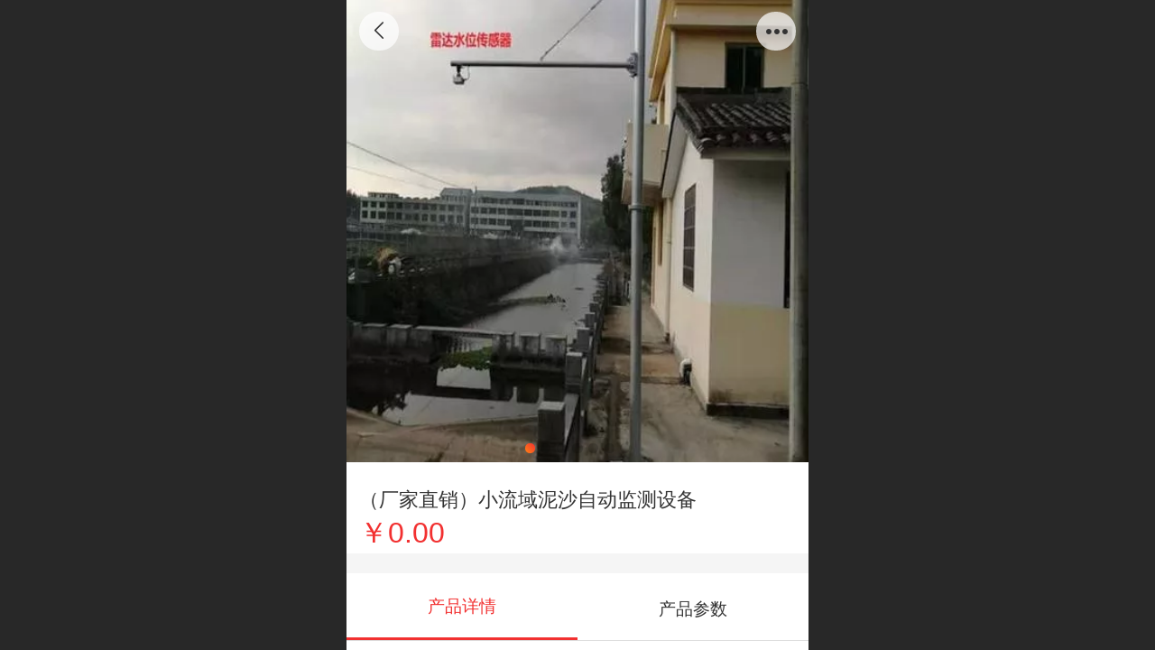

--- FILE ---
content_type: text/html; charset=UTF-8
request_url: http://m.thjd-bj.cn/pd.jsp?mid=301&pid=2268
body_size: 30560
content:



<!--<html><head></head><body></body></html>-->
<!DOCTYPE html>
<html lang="zh">

<head>
    <title>（厂家直销）小流域泥沙自动监测设备 - 北京天航佳德科技有限公司</title>
    <meta name="keywords" content=""><meta name="description" content="">
    <meta http-equiv="Content-type" content="text/html; charset=utf-8">
    <meta http-equiv="X-UA-Compatible" content="IE=edge">
    <meta http-equiv="Cache-Control" content="no-transform" />
    <meta name="viewport" content="width=device-width, initial-scale=1.0, maximum-scale=1.0, user-scalable=0" />
    <meta name="apple-mobile-web-app-capable" content="yes">
    <meta name="layoutmode" content="standard">
    <meta name="apple-mobile-web-app-status-bar-style" content="black">
    <meta name="renderer" content="webkit">
    <meta content="always" name="referrer">
    <meta name="wap-font-scale" content="no">
    <meta content="telephone=no" name="format-detection" />
    <META HTTP-EQUIV="Pragma" CONTENT="no-cache">
    <link rel="dns-prefetch" href="//mo.faisys.com">
    <link rel="dns-prefetch" href="//jzfe.faisys.com">
    <link rel="dns-prefetch" href="//fe.508sys.com">
    <script type="text/javascript" src="//fe.508sys.com/browserChecked_1_0/js/browserCheck.min.js?v=202203281611"></script>
    <script type="text/javascript">
        if (!BrowserChecked({
                reverse: true,
                notSupportList: [{
                    name: "ie",
                    version: "9"
                }]
            }).isSupport) {
            window.location.href = "/lvBrowser.jsp?url=" + encodeURIComponent(location.href);
        }

    </script>

    
        <link rel="canonical" href="http://m.thjd-bj.cn/pd.jsp?mid=301&pid=2268">
    <script>document.domain = 'm.thjd-bj.cn'</script>
    <script>
        var _htmlFontSize = (function () {
            var clientWidth = document.documentElement ? document.documentElement.clientWidth : document.body
                .clientWidth;
            if (clientWidth > 768 && clientWidth < 1280) {
                clientWidth = 768;
            } else if (clientWidth >= 1280) {
                clientWidth = 512;
            }
            var fontSize = clientWidth / 16;
            if (fontSize <= 0) fontSize = 375 / 16;
            document.documentElement.style.fontSize = fontSize + "px";
            return fontSize;
        })();
    </script>

    <link type="text/css" href='//mo.faisys.com/dist/libs/css/base.min.css?v=202601051112'
        rel="stylesheet">

    
        <link type="text/css" href='//mo.faisys.com/dist/libs/css/baseOld.min.css?v=202601051112' rel="stylesheet">
    
    <script defer src="//mo.faisys.com/dist/visitor/client/915.14747400.js"></script><script defer src="//mo.faisys.com/dist/visitor/client/491.9737fae2.js"></script><script defer src="//mo.faisys.com/dist/visitor/client/main.40c41747.js"></script><link href="//mo.faisys.com/dist/visitor/client/main.3b92203d.css" rel="stylesheet">

    

    <link type="text/css" href="//mo.faisys.com/dist/libs/css/fontsIco.min.css" rel="stylesheet">


    <link rel='stylesheet' id='jzSingleModuleSkinFrame' type='text/css' href='//mos.faisys.com/1389751/2052/0/fkSingleModuleSkin.min.css?v=19700101080000'/>
<link rel='stylesheet' type='text/css' href='//jzfe.faisys.com/dist/jz/biz-shared/bizShared.min.css?v=202601071400'/>
<link rel='stylesheet' id='mobiStyleTemplateCss' type='text/css' href='//mo.faisys.com/css/template/1029_1.min.css?v=202307101206'/>
<link rel='stylesheet' type='text/css' href='//mo.faisys.com/css/mobi/priceCalendar.min.css?v=202405081156'/>
<link rel='stylesheet' id='css_faitest' type='text/css' href='//fe.508sys.com/faitest_1_4/css/faitest.min.css?v=202109281937'/>
<style id='productNewDetailStyleModule'>
</style>
<style id='specialModuleStyle'>
</style>
<style id='mobiTabStyleCss'>
</style>
<style id='mobiLabelStyleCss'>
</style>
<style id='mobiFoldStyleCss'>
.fk-foldStyle1 .f-formFoldButton.active{color:#f23030;}
.fk-foldStyle1 .f-formFoldButton.active .icon-fold:before{color:#f23030;}
.fk-foldStyle2 .f-formFoldButton.active{background:#f23030;}
.fk-foldStyle3 .f-formFoldButton.active{color:#f23030;}
.fk-foldStyle3 .f-formFoldButton.active .icon-fold:before{color:#f23030;}
</style>
<style id='mobiNoticeStyleCss'>
.icon-noticeNewStyleIconClass-6{background-color:#f23030;}
.icon-noticeNewStyleIconClass-7{background-color:#f23030;}
.icon-noticeNewStyleIconClass-8{border-color:#f23030;}
.icon-noticeNewStyleIconClass-8{color:#f23030;}
.icon-noticeNewStyleIconClass-9{color:#f23030;}
</style>
<style id='oldThemeColorStyle'>
.g_oldThemeColor{color:#f23030;}
.g_oldThemeBdColor{border-color:#f23030;}
.g_oldThemeBgColor{background-color:#f23030;}
.g_oldThemefillColor{fill:#f23030;}
.g_oldThemeHoverBgColor:hover{background-color:#f23030;}
</style>
<style id='fixedAreaBoxStyle'>
.webFooterBox .ui-calendar-calendar .ui-state-active{background-color:#f23030;}
.webFooterBox .ui-calendar-calendar .ui-calendar-startDate{background-color:#f23030;}
.webFooterBox .ui-calendar-prev:after{color:#f23030;}
.webFooterBox .ui-calendar-next:after{color:#f23030;}
.webFooterBox .fk-calendarNav{background-color:#f23030;}
</style>
<style id='footerNavStyle'>
 #p_footer_nav_wrap .s_hump .is_select .u_nav_icon_decorate .u_nav_icon{color: #fff;}
#p_footer_nav_wrap {display:none;}
.p_footer_nav .u_nav{width:;}
</style><style id='mobiCubeStyleModule'>
</style>
<style id='otherStyle'>
</style>
<style type='text/css' id='independentColStyle'>
</style>
<style id='mobiFloatBtnCss'>
.form .floatBtnStyle0 .middle{background-color:#f23030;}
.form .floatBtnStyle1 .middle{background-color:#f23030;}
.form .floatBtnStyle2 .middle{border-color:#f23030;color:#f23030;}
.form .floatBtnStyle5 .middle{border-color:#f23030;color:#f23030;}
.form .floatBtnStyle7 .middle{border-color:#f23030;color:#f23030;}
.form .floatBtnStyle3 .middle{background:-webkit-linear-gradient(bottom, #f23030 10%,rgba(248,151,151,1));background:-webkit-linear-gradient(bottom, #f23030 10%,rgba(248,151,151,1));}
.form .floatBtnStyle4 .middle{background:-webkit-linear-gradient(bottom, #f23030 10%,rgba(248,151,151,1));background:-webkit-linear-gradient(bottom, #f23030 10%,rgba(248,151,151,1));border-color:#f23030;}
</style>
<style id='mobiBackTopBtnCss'>
.backTop .backTop_icon.icon-backTop0{background-color:#f23030;color:#fff;}
.backTop .backTop_icon.icon-backTop1{background-color:#fff;color:#f23030;}
.backTop .backTop_icon.icon-backTop2{background-color:#fff;color:#f23030;border-color:#f23030;}
</style>
<style id='mobiProductGroupCss'>
.jz_vertical_group_has_product .first_groupitem.selected .first_groupname, .jz_landscape_group_has_product .first_groupitem.selected .first_groupname, .jz_landscape_group_has_photo .first_groupitem.selected .first_groupname, .jz_vertical_group_has_photo .first_groupitem.selected .first_groupname {color:#f23030;}
.jz_landscape_group_has_product .first_groupitem.selected:after, .jz_landscape_group_has_photo .first_groupitem.selected:after{position: absolute;left: 0; bottom: 0px; content: ''; width: 100%; height: .1rem; border-radius: .5rem; background-color:#f23030;}
.jz_vertical_group_has_product .first_panel .mall_cart, .jz_landscape_group_has_product .first_panel .mall_cart{background-color:#f23030;}
</style>
<style id='mobiStyleNav' type='text/css'>
#navbar {display:none;}
#navButton {display:none;}
.open .navItem:nth-child(2) {transition-delay: 160ms;} 
#navbar_104 .icon-navItemIcon:before{content:'';content:'';} 
#navbar_104 .icon-navItemIcon{background-image:none;} 
.open .navItem:nth-child(4) {transition-delay: 240ms;} 
.open .navItem:nth-child(6) {transition-delay: 320ms;} 
</style>
<style id='webDetailPageStyle' type="text/css">
.webDetailPage{display:none;}
#webFooter{display:none;}
.form:not(.module70):not(.module71){padding:0 !important;margin:0 !important;}
.g_web{background:#fff;}
.webContainerBox{background:#fff;min-height:100%;}
.webContainerBox .form .formMiddle{background:#fff;}
.g_web .moveAnimation{transform:initial;}
.g_web .moveAnimation{-webkit-transform:initial;}
.g_web .webModuleContainer{transform:initial;}
.g_web .webModuleContainer{-webkit-transform:initial;}
</style>
<style id='mobiStyleService' type='text/css'>
</style>
<link rel='stylesheet' type='text/css' href='//fe.508sys.com/faitest_1_4/css/faitest.min.css?v=202109281937'/>
</head>

<body faiscoMobi="true" class="new_ui_body_wrap">
    <div id="preview" data-server-rendered="true" class="preview-area preview-area_visit g_locale2052" data-v-32ab3db8><!----> <!----> <div id="g_body" class="jz_themeV2 mobiCol20" data-v-32ab3db8><!----> <div class="webLeft" data-v-32ab3db8></div> <div id="g_web" class="g_web jz_theme_1029 jz_themePresetIndex_1 jz_newTheme jz_otherTheme" data-v-32ab3db8><div id="webLoading" class="loading" style="display: none" data-v-32ab3db8><div id="splashscreen" class="splashscreen ui-loader" data-v-32ab3db8><span class="ui-icon ui-icon-loading spin" data-v-32ab3db8></span></div></div> <div id="webTopBox" class="webTopBox" data-v-32ab3db8><div id="webTop" class="webTop" data-v-32ab3db8><div id="J_navExpandAnimate" class="jz_navExpendAnimate" data-v-32ab3db8></div> <div id="navbar" class="navbar navBaseIcon"><div id="navbarList" class="navbarList"></div> <div class="navTouchLeft"></div> <div class="navTouchRight"></div> <div class="navLeft icon-navLeft"></div> <div class="navRight icon-navRight"></div> <div class="jz_subMenuSeoGhost"><a href="/col.jsp?id=104" onclick="">
            产品展示
        </a></div> <!----></div> <!----></div></div> <div id="webHeaderBox" class="webHeaderBox webDetailPage" data-v-32ab3db8><!----> <div id="navButton" class="navButton" style="display:;" data-v-32ab3db8><div class="navButtonPanel" data-v-32ab3db8></div> <div class="menuNav" data-v-32ab3db8><div class="menuNavTip icon-menuNavTip" data-v-32ab3db8></div></div></div> <div id="headerWhiteBg" class="headerSiteMaskWhiteBg" data-v-32ab3db8></div> <div id="headerBg" class="headerSiteMaskBg" data-v-32ab3db8></div> <div id="webHeader" class="webHeader webHeaderBg" data-v-22389f19 data-v-32ab3db8><!----> <div id="mallThemeTopBarBg" class="mallThemeTopBarBg " data-v-22389f19></div> <div id="mallThemeTopBar" class="mallThemeTopBar  " data-v-22389f19><div class="jz_top_wrapper J_top_wrapper" data-v-22389f19><a class="J_to_back f_back faisco-icons-S000108" data-v-22389f19></a> <div class="f_input_box" data-v-22389f19><i class="f_icon_conter faisco-icons-S000182" data-v-22389f19></i> <input placeholder="搜索" data-v-22389f19></div> <a href="/index.jsp" class="f_top_right" data-v-22389f19><i class="f_home faisco-icons-S0000196" data-v-22389f19></i></a></div> <div class="logoTitleSide" data-v-22389f19><div class="logoArea" data-v-22389f19><span id="pageLogoMall" sid="0" pw="160" ph="160" class="pageLogo" data-v-22389f19><a alt hidefocus="true" href="/" data-v-22389f19><div id="pageLogoImgMall" class="J_logoImg logoImg" style="background-size:contain;background-position:center;background-repeat:no-repeat;background-image:url(//2.ss.508sys.com/image/no-pic.jpg);" data-v-22389f19></div></a></span></div> <div class="titleArea" data-v-22389f19><h1 style="font-weight:normal;font-size:inherit;display:inline-block;width:100%;overflow:hidden;text-overflow:ellipsis;" data-v-22389f19><a hidefocus="true" href="/" style="[object Object]" data-v-22389f19><span id="pageTitleMall" class="pageTitle" data-v-22389f19>北京天航佳德科技有限公司</span></a></h1></div></div> <div class="toolMenuSide" data-v-22389f19><div class="userEnterAera" data-v-22389f19><a href="profile.jsp" hidefocus="true" class="userEnterLink" data-v-22389f19><span class="userEnterIcon icon-userEnterIcon" data-v-22389f19></span> <span class="userEnterText" data-v-22389f19>
                            个人中心
                        </span></a></div> <div class="seacherAera" data-v-22389f19><span class="seacherBtnIcon icon-seacherBtnIcon" data-v-22389f19></span> <span class="seacherAeraText" data-v-22389f19>
                        搜索
                    </span></div></div></div> <div id="header" class="header-forLogo header" style="padding:0px;" data-v-22389f19><span id="pageLogo" sid="0" pw="160" ph="160" class="pageLogo" style="display:none;" data-v-22389f19><a href="/" data-v-22389f19><div id="pageLogoImg" class="J_logoImg logoImg" style="background-size:contain;background-position:center;background-repeat:no-repeat;background-image:url(//2.ss.508sys.com/image/no-pic.jpg);" data-v-22389f19></div></a></span> <span id="pageTitle" class="pageTitle" data-v-22389f19><div style="font-weight:normal;font-size:inherit;display:inline-block;width:100%;overflow:hidden;text-overflow:ellipsis;" data-v-22389f19><a href="/" style="color:inherit;" data-v-22389f19>北京天航佳德科技有限公司</a></div></span></div></div> <!----> <!----></div> <div id="webBannerBox" class="webBannerBox moveAnimation webDetailPage" data-v-32ab3db8><div id="webMultilingualArea" class="multilingualArea" data-v-32ab3db8><div class="multilingual"><!----> <!----> <!----></div></div> <!----> <!----></div> <div id="webContainerBox" class="webContainerBox" style="overflow:hidden;" data-v-32ab3db8><div id="webModuleContainer" class="webModuleContainer" data-v-32ab3db8><div id="module18" _moduleStyle="35" _autoHeight="1" _height="0" _autoWidth="1" _width="0" _inPopupZone="0" _inTab="0" _inFold="0" _infloatzone="0" _bHeight="0" _headerHiden="1" class="form Handle module18 formStyle35" data-v-32ab3db8><div _bannerAutoHeight="1" class="formBannerTitle formBannerTitle18" style="display:none;"><div class="titleLeft titleLeft18"></div> <div class="clearFix titleCenter titleCenter18"><div class="titleText titleText18"><div class="titleTextIcon icon-titleText">
                     
                </div> <div class="textContent"><span class="textModuleName">产品详情</span> <!----> <div class="textContentSubTitle">
                        副标题
                    </div></div></div> <!----> <!----> <!----></div> <div class="titleRight titleRight18"></div></div> <div class="formMiddle formMiddle18 detailPageFormMiddle"><div class="middleLeft middleLeft18"></div> <div class="middleCenter middleCenter18"><div _innerType="0" class="formMiddleContent moduleContent formMiddleContent18"><div class="module_content"><div id="productNewDetailPanel18" data-content-type="" class="productNewDetailPanel J_pd_detail productDetailVersion-1 productDetail_v3 otherThemePdPanel"><div id="productDetailHeader18" class="productDetailHeader detailHeaderColor" style="background:rgba(255, 255, 255, 0.992157);"><span class="icon-gClose g_round g_iconMiddle proBack icon-defaultColor"></span> <span class="icon-gOther g_round g_iconMiddle proOther icon-defaultColor"></span> <div class="proOtherPanel"><a href="/index.jsp" class="icon-gHome g_iconMiddle g_round proHome icon-defaultColor"></a> <span id="productDetailShare" class="icon-share g_iconMiddle g_round proShare icon-defaultColor"></span></div> <div id="productDetailV3_title18" class="productDetailV3_title" style="display:none;">（厂家直销）小流域泥沙自动监测设备</div></div> <div showSaleNoEnd="true" class="productNewDetail"><div style="position:relative;"><div id="productNewDetailSwipe18" class="proImgSwipe"><div class="proDetailImgBox"><div class="swipImgBox"><div vwidth="250" vheight="450" alt="（厂家直销）小流域泥沙自动监测设备" src-original="//1389751.s21i.faiusr.com/2/ABUIABACGAAgzsCLgwYoiIKH_gQw8wM4gQc!800x800.jpg" data-picId="ABUIABACGAAgzsCLgwYoiIKH_gQw8wM4gQc" class="proDetailImg J_img_lazyload" style="height:16rem;background-image:url(//mo.faisys.com/image/loading/fill.jpg);"></div> <!----></div><div class="swipImgBox"><div vwidth="236" vheight="450" alt="（厂家直销）小流域泥沙自动监测设备" src-original="//1389751.s21i.faiusr.com/2/ABUIABACGAAgz8CLgwYosLrozAUw2AM4gQc!800x800.jpg" data-picId="ABUIABACGAAgz8CLgwYosLrozAUw2AM4gQc" class="proDetailImg J_img_lazyload" style="height:16rem;background-image:url(//mo.faisys.com/image/loading/fill.jpg);"></div> <!----></div><div class="swipImgBox"><div vwidth="257" vheight="450" alt="（厂家直销）小流域泥沙自动监测设备" src-original="//1389751.s21i.faiusr.com/2/ABUIABACGAAgz8CLgwYoorOo8AMwggQ4gQc!800x800.jpg" data-picId="ABUIABACGAAgz8CLgwYoorOo8AMwggQ4gQc" class="proDetailImg J_img_lazyload" style="height:16rem;background-image:url(//mo.faisys.com/image/loading/fill.jpg);"></div> <!----></div><div class="swipImgBox"><div vwidth="252" vheight="450" alt="（厂家直销）小流域泥沙自动监测设备" src-original="//1389751.s21i.faiusr.com/2/ABUIABACGAAgz8CLgwYo4Or0CTDgAzjWBg!800x800.jpg" data-picId="ABUIABACGAAgz8CLgwYo4Or0CTDgAzjWBg" class="proDetailImg J_img_lazyload" style="height:16rem;background-image:url(//mo.faisys.com/image/loading/fill.jpg);"></div> <!----></div><div class="swipImgBox"><div vwidth="450" vheight="420" alt="（厂家直销）小流域泥沙自动监测设备" src-original="//1389751.s21i.faiusr.com/4/ABUIABAEGAAg0sCLgwYov7CL3QEwkgc41gY!800x800.png" data-picId="ABUIABAEGAAg0sCLgwYov7CL3QEwkgc41gY" class="proDetailImg J_img_lazyload" style="height:16rem;background-image:url(//mo.faisys.com/image/loading/fill.jpg);"></div> <!----></div><div class="swipImgBox"><div vwidth="426" vheight="441" alt="（厂家直销）小流域泥沙自动监测设备" src-original="//1389751.s21i.faiusr.com/4/ABUIABAEGAAgz8CLgwYorsm8MzCqAzi5Aw!800x800.png" data-picId="ABUIABAEGAAgz8CLgwYorsm8MzCqAzi5Aw" class="proDetailImg J_img_lazyload" style="height:16rem;background-image:url(//mo.faisys.com/image/loading/fill.jpg);"></div> <!----></div><div class="swipImgBox"><div vwidth="450" vheight="297" alt="（厂家直销）小流域泥沙自动监测设备" src-original="//1389751.s21i.faiusr.com/4/ABUIABAEGAAg5f2wrAYow5-_xgMwgAY4_wM!800x800.png" data-picId="ABUIABAEGAAg5f2wrAYow5-_xgMwgAY4_wM" class="proDetailImg J_img_lazyload" style="height:16rem;background-image:url(//mo.faisys.com/image/loading/fill.jpg);"></div> <!----></div></div> <div class="productNameSwipBox"><h1 class="g_displayClamp2">（厂家直销）小流域泥沙自动监测设备</h1></div> <div id="productBullet" class="productBullet"><ul id="bullets" class="bullets"><li class="on"></li><li></li><li></li><li></li><li></li><li></li><li></li></ul></div></div></div> <div class="mallThemeProductWrap"><h1 class="productNameText" style="word-break:normal;word-wrap:break-word;">（厂家直销）小流域泥沙自动监测设备</h1> <div class="mallProductToolBtns"><div id="mallThemeProductDetailShare" class="mallShareIcon"><div class="icon-share g_iconMiddle proShare icon-defaultColor"></div> <div class="shareText">分享</div></div> <!----></div></div> <div class="pd3ProductNameContent pd3NoCollection" style="position:relative;"><h1 class="pd3ProductName">（厂家直销）小流域泥沙自动监测设备</h1> <!----></div> <div class="productPrice proCommProperty J_pricePlaceHolder"><!----> <!----> <div><span class="mallPrice J_saleMallPrice J_saleProductNew J_salePriceSet  isShowOldSaleCountDown " style="">￥0.00</span></div> <div></div> <!----> <!----></div> <!----> <div class="mallThemeSeparator g_breakline"></div> <!----> <div class="mallThemeSeparator g_breakline"></div> <!----> <!----> <div id="productDetailTabPanel18" class="productDetailTabPanel"><ul id="productTabUl" class="tabUl"><div class="tabUiDiv"><div class="tabUiDiv2" style="min-width:100%;"><li class="g_middleColor tabLi tabActive" style="min-width:50%;" id="tabLi1" data="1">产品详情</li><li class="g_middleColor tabLi" style="min-width:50%;" id="tabLi2" data="2">产品参数</li></div></div></ul> <div class="tabBody"><div class="tabPanel tabPanelAtive" id="tabPanel1"><div class="richContent productDetailInfoPanel g_defaultColor"><div class="jz_fix_ue_img jz_reponsive_fix_table"><p style="direction:ltr;unicode-bidi:embed;line-height:2.1em;margin-top:0.0rem;margin-bottom:0.0rem;margin-left:0in"><span style="font-weight:bold;font-size:0.9rem">功能：自动监测河流雨量，水位，流量及泥沙含量的数值及变化过程。</span></p><p style="direction:ltr;unicode-bidi:embed;line-height:2.1em;margin-top:0.0rem;margin-bottom:0.0rem;margin-left:0in"><span style="font-size:0.9rem;font-weight:bold">设备组成：</span><br /></p><p style="direction:ltr;unicode-bidi:embed;line-height:2.1em;margin-top:0.0rem;margin-bottom:0.0rem;margin-left:0in"><span style="font-size:0.9rem">设备主要由雷达</span><span style="font-size:0.9rem">水位计</span><span style="font-size:0.9rem">，</span><span style="font-size:0.9rem">泵</span><span style="font-size:0.9rem">，泥沙测量模块，雨量传感器，数据采集器，</span><span style="font-family:arial;font-size:0.9rem">GPRS</span><span style="font-size:0.9rem">数据发送模块，防护箱及太阳能供电系统等组成</span><span style="font-size:0.9rem">。</span></p><p style="direction:ltr;unicode-bidi:embed;line-height:2.1em;margin-top:0.0rem;margin-bottom:0.0rem;margin-left:0in"><span style="font-size:0.9rem">可以只选配泥沙测量模块。</span></p><p style="direction:ltr;unicode-bidi:embed;line-height:2.1em;margin-top:0.0rem;margin-bottom:0.0rem;margin-left:0in"><strong><span style="font-size:0.9rem">基本参数：</span></strong></p><p style="direction:ltr;unicode-bidi:embed;line-height:2.1em;margin-top:0.0rem;margin-bottom:0.0rem;margin-left:0in"><span style="font-size:0.8rem">规格：设备尺寸：</span><span style="font-family:arial;font-size:0.8rem">992*712*1050</span><span style="font-size:0.8rem">（长宽高）</span></p><p style="direction:ltr;unicode-bidi:embed;line-height:1.9em;margin-top:0.0rem;margin-bottom:0.0rem;margin-left:0in"><span style="font-size:0.8rem">重量：</span><span style="font-family:arial;font-size:0.8rem">45Kg</span></p><p style="direction:ltr;unicode-bidi:embed;line-height:1.9em;margin-top:0.0rem;margin-bottom:0.0rem;margin-left:0in"><span style="font-size:0.8rem">基本参数：&nbsp; &nbsp;</span></p><p style="direction:ltr;unicode-bidi:embed;line-height:1.9em;margin-top:0.0rem;margin-bottom:0.0rem;margin-left:0in"><span style="font-size:0.8rem">水位量程：</span><span style="font-family:arial;font-size:0.8rem">0~30</span><span style="font-family:arial;font-size:0.8rem">M</span><span style="font-size:0.8rem">，</span><span style="font-size:0.8rem">精度：</span><span style="font-family:arial;font-size:0.8rem">10MM</span></p><p style="direction:ltr;unicode-bidi:embed;line-height:1.9em;margin-top:0.0rem;margin-bottom:0.0rem;margin-left:0in"><span style="font-size:0.8rem">雨量精度：</span><span style="font-family:arial;font-size:0.8rem">0.2MM</span><span style="font-size:0.8rem">或</span><span style="font-family:arial;font-size:0.8rem">0.5MM</span></p><p style="direction:ltr;unicode-bidi:embed;line-height:1.9em;margin-top:0.0rem;margin-bottom:0.0rem;margin-left:0in"><span style="font-size:0.8rem">泥沙含量测量范围：</span><span style="font-family:arial;font-size:0.8rem">0~500Kg/M3</span></p><p style="direction:ltr;unicode-bidi:embed;line-height:1.9em;margin-top:0.0rem;margin-bottom:0.0rem;margin-left:0in"><span style="font-size:0.8rem">泥沙含量测量误差：小于10</span><span style="font-family:arial;font-size:0.8rem">%</span></p><p style="direction:ltr;unicode-bidi:embed;line-height:1.9em;margin-top:0.0rem;margin-bottom:0.0rem;margin-left:0in"><span style="font-size:0.8rem">测沙过程：</span><span style="font-size:0.8rem">达到水位探针，</span><span style="font-size:0.8rem">系统自动根据预设定的测</span><span style="font-size:0.8rem">沙时间间隔，</span><span style="font-size:0.8rem">自动采样及排样，置换法测量泥沙含量。</span></p><p style="direction:ltr;unicode-bidi:embed;line-height:1.9em;margin-top:0.0rem;margin-bottom:0.0rem;margin-left:0in"><span style="font-size:0.8rem">吸水扬程</span><span style="font-size:0.8rem">：</span><span style="font-family:arial;font-size:0.8rem">15</span><span style="font-family:arial;font-size:0.8rem">M</span></p><p style="direction:ltr;unicode-bidi:embed;line-height:1.9em;margin-top:0.0rem;margin-bottom:0.0rem;margin-left:0in"><span style="font-size:0.8rem">符合水文监测数据通讯规约（SL651-2014）的要求</span></p><p style="direction:ltr;unicode-bidi:embed;line-height:1.9em;margin-top:0.0rem;margin-bottom:0.0rem;margin-left:0in"><span style="font-size:0.8rem">液</span><span style="font-size:0.8rem">位采集间隔：整点报数，有雨密报，超出设定阈值加报数值。</span></p><p style="direction:ltr;unicode-bidi:embed;line-height:1.9em;margin-top:0.0rem;margin-bottom:0.0rem;margin-left:0in"><span style="font-size:0.8rem">液位加报阈值：远程任意设定</span></p><p style="direction:ltr;unicode-bidi:embed;line-height:1.9em;margin-top:0.0rem;margin-bottom:0.0rem;margin-left:0in"><span style="font-size:0.8rem">泥沙测量频率：最小</span><span style="font-family:arial;font-size:0.8rem">5</span><span style="font-size:0.8rem">分钟，远程可调</span><span style="font-size:0.8rem">。超阈值加测。</span></p><p style="direction:ltr;unicode-bidi:embed;line-height:1.9em;margin-top:0.0rem;margin-bottom:0.0rem;margin-left:0in"><span style="font-size:0.8rem">雨量采集频率：有雨</span><span style="font-family:arial;font-size:0.8rem">1</span><span style="font-size:0.8rem">分钟（可远程调试）</span></p><p style="direction:ltr;unicode-bidi:embed;line-height:1.9em;margin-top:0.0rem;margin-bottom:0.0rem;margin-left:0in"><span style="font-size:0.8rem">供电方式：太阳能供电</span><span style="font-size:0.8rem">或</span><span style="font-family:arial;font-size:0.8rem">220V+</span><span style="font-size:0.8rem">不间断电源。</span></p><p style="direction:ltr;unicode-bidi:embed;line-height:1.9em;margin-top:0.0rem;margin-bottom:0.0rem;margin-left:0in"><span style="font-size:0.8rem">数据</span><span style="font-size:0.8rem">浏览及下载：本地及</span><span style="font-family:arial;font-size:0.8rem">GPRS</span><span style="font-size:0.8rem">数据远程传输及下载</span><span style="font-size:0.8rem">。</span></p><p style="direction:ltr;unicode-bidi:embed;line-height:1.9em;margin-top:0.0rem;margin-bottom:0.0rem;margin-left:0in"><strong><span style="font-size:0.8rem">通过有检测资质的第三方计量检测。提供国家承认的计量检测报告。</span></strong></p><p style="direction:ltr;unicode-bidi:embed;line-height:1.9em;margin-top:0.0rem;margin-bottom:0.0rem;margin-left:0in"><strong><span style="font-size:0.8rem"><span style="color:#000000;font-size:0.8rem;text-wrap:wrap">设备可配置移动数据终端，通过安装在手机或支持4G通讯的平板电脑上的APP就可以随身实时查看数据。</span></span></strong></p><p style="direction:ltr;unicode-bidi:embed;line-height:1.9em;margin-top:0.0rem;margin-bottom:0.0rem;margin-left:0in"><span style="font-weight:bold;font-size:0.8rem">安装条件：</span><span style="font-weight:bold;font-size:0.8rem">混凝土</span><span style="font-weight:bold;font-size:0.8rem">基础无振动，无强风。</span></p><p style="direction:ltr;unicode-bidi:embed;line-height:1.9em;margin-top:0.0rem;margin-bottom:0.0rem;margin-left:0in"><span style="font-weight:bold;font-size:0.8rem"><img src="//mo.faisys.com/image/loading/fill.jpg" width="576"  alt="小流域.png" style="width:576px;max-width:100%" / src-original="//1389751.s21i.faiusr.com/4/ABUIABAEGAAg5f2wrAYow5-_xgMwgAY4_wM!600x600.png" class=J_img_lazyload vwidth=768 vheight=507></span></p><p style="direction:ltr;unicode-bidi:embed;line-height:1.9em;margin-top:0.0rem;margin-bottom:0.0rem;margin-left:0in"><span style="font-weight:bold;font-size:0.8rem"><img src="//mo.faisys.com/image/loading/fill.jpg" width="514"  alt="图片4.jpg" / src-original="//1389751.s21i.faiusr.com/2/ABUIABACGAAgz8CLgwYoorOo8AMwggQ4gQc.jpg" class=J_img_lazyload vwidth=514 vheight=897 style=";max-width:100%"></span></p><p style="direction:ltr;unicode-bidi:embed;line-height:2.1em;margin-top:0.0rem;margin-bottom:0.0rem;margin-left:0in"><span style="font-size:0.9rem"><br /></span></p><p style="direction:ltr;unicode-bidi:embed;line-height:2.1em;margin-top:0.0rem;margin-bottom:0.0rem;margin-left:0in"><span style="font-size:0.9rem"><img src="//mo.faisys.com/image/loading/fill.jpg" width="499"  alt="图片2.jpg" / src-original="//1389751.s21i.faiusr.com/2/ABUIABACGAAgzsCLgwYoiIKH_gQw8wM4gQc.jpg" class=J_img_lazyload vwidth=499 vheight=897 style=";max-width:100%"></span><br /></p><p style="direction:ltr;unicode-bidi:embed;line-height:2.1em;margin-top:0.0rem;margin-bottom:0.0rem;margin-left:0in"><span style="font-size:0.9rem"><img src="//mo.faisys.com/image/loading/fill.jpg" width="472"  alt="图片3.jpg" / src-original="//1389751.s21i.faiusr.com/2/ABUIABACGAAgz8CLgwYosLrozAUw2AM4gQc.jpg" class=J_img_lazyload vwidth=472 vheight=897 style=";max-width:100%"></span></p><p><br /></p></div></div></div><div class="tabPanel" id="tabPanel2"><div class="productInfoParamter propInfo"><div class="propInfoRow"><div class="propName g_minor propInfoCell">产品型号</div><div class="propValue propInfoCell">JDLY-AUTO-02W</div></div><div class="propInfoRow"><div class="propName g_minor propInfoCell">产品特点</div><div class="propValue propInfoCell">用于小流域及卡口站；实现雨量，水位,流量及泥沙含量的数值及其过程的自动监测。通过有检测资质的第三方计量检测。提供国家承认的计量检测报告。</div></div><div class="propInfoRow"><div class="propName g_minor propInfoCell">商城价</div><div class="propValue propInfoCell"><span class="mallPrice g_defaultColor">￥0.00</span></div></div></div></div></div></div> <!----></div> <div id="userCommentPanel" class="userCommentPanel" style="display:none;"><div class="userCommentHead"><span class="userCommentGoBack icon-gClose g_iconMiddle"></span>
                发表评论
                <a href="" class="userCommentGoHome icon-gHome g_iconMiddle"></a></div> <div class="userCommentBody"><ul class="tabUl"><li id="tabUserLi1" data="1" class="tabLi tabActive">登录评论</li> <li id="tabUserLi2" data="2" class="tabLi">匿名评论</li></ul> <div class="tabBody"><div id="tabUserPanel1" class="tabPanel tabPanelAtive"><!----> <div class="userCommentInfo"><div class="g_globalLine"><input id="user" type="text" maxlength="50" placeholder="请输入账号" class="itemEdit g_input"> <span class="icon-mnameIcon"></span></div> <div class="g_globalLine"><input id="password" type="password" autocomplete="off" maxlength="20" placeholder="请输入密码" class="itemEdit g_input"> <span class="icon-mpswIcon"></span></div> <!----> <div id="userCommentRemarkPanel1"><div class="g_globalLine"><textarea id="userCommentRemark" minlength="2" maxlength="1000" placeholder="请输入内容：" class="itemEdit msgIcon g_textArea icon-msgIcon"></textarea> <span class="icon-mmsgIcon"></span></div> <div class="g_globalLine J_productCommImg upImgSet"><table id="pt_add_img_tb" cellpadding="0" cellspacing="0"><tbody><tr><td id="pt_add_img_tb" maxNum="5" class="comm-find-tb"><div id="comm-img-swfu-placeholder"></div></td></tr></tbody></table></div></div> <div id="userCommentLoginAndComform" class="userCommentComform g_button">提交</div></div></div> <div id="tabUserPanel2" class="tabPanel"><!----> <div id="userCommentInfo2" class="userCommentInfo"><div class="g_globalLine"><input id="anonymityCommentUser" type="text" maxlength="50" placeholder="请输入昵称" class="itemEdit g_input"> <span class="icon-mnameIcon"></span></div> <!----> <div id="userCommentRemarkPanel2"></div> <div id="anonymityCommentComform" class="userCommentComform g_button g_main_bgColor_v3">提交</div></div></div> <input id="postCommentId" type="hidden" value="2268"></div></div></div> <div id="productMallOptionPanel" class="productMallOptionPanel productDetail_v3" style="display:none;"><div class="productMallOptionContentPanel"><div class="productMallOptionContent" style="bottom:0rem;padding-bottom:0.3rem;"><div class="productMallOptionHead"><div class="productMallOptionImage"><div class="productMallOptionImageContent"><span class="imageMiddleSpan"></span> <img picId="ABUIABACGAAgzsCLgwYoiIKH_gQw8wM4gQc" isOptImg="false" src="//1389751.s21i.faiusr.com/2/ABUIABACGAAgzsCLgwYoiIKH_gQw8wM4gQc!800x800.jpg" class="J_mallOptionImg mallOptionImg"></div></div></div> <div class="productDetail"><div class="productDetailName"><div class="productName g_middleColor"><div class="productNameWrap">（厂家直销）小流域泥沙自动监测设备</div></div> <div><div class="priceWraper"><span class="mallPrice" id="choiceCurrencyVal">￥</span><span class="mallPrice" id="mallPrice" style="">0.00</span></div></div></div></div> <div class="productDetailClose icon-Off g_iconMiddle icon-defaultColor"></div> <!----></div></div></div></div></div></div></div> <div class="middleRight middleRight18"></div></div> <!----></div> <!----> <div id="bookingPanelTriggle" data-v-32ab3db8></div></div></div> <!----> <div id="webFooterBox" class="webFooterBox" data-v-32ab3db8><!----> <div id="webFooter" class="webFooter webDetailPage" data-v-32ab3db8><div id="footer" class="footer mallThemeFooter" data-v-0e602246><div class="bottomdiv" data-v-0e602246><div class="bottom" data-v-0e602246><div class="backtop" data-v-0e602246>top<b data-v-0e602246></b></div></div></div> <div class="footerMenu" data-v-0e602246><div class="footerMenuItem" data-v-0e602246><span class="footerMenuItemText homePage" data-v-0e602246><a href="/cn/" hidefocus="true" class="homePageLink" data-v-0e602246>主页</a></span></div> <div class="footerMenuItem" data-v-0e602246><span class="footerMenuItemText memberCenter" data-v-0e602246><a href="/cn/profile.jsp" hidefocus="true" class="memberCenterLink" data-v-0e602246>个人中心</a></span></div> <div class="footerMenuItem" data-v-0e602246><span class="footerMenuItemText siteVis" data-v-0e602246><a href="http://www.tianhangjiade.com/cn/?_siteUrl" target="_blank" hidefocus="true" class="siteVisLink" data-v-0e602246>电脑版</a></span></div> <!----></div> <div class="technical" data-v-0e602246><div class="technicalSupport footerInfo J_footerInfo" style="display: block" data-v-0e602246><font face="Arial">©</font>2026 版权所有</div> <div class="technicalSupport" data-v-0e602246><!----> <!----> <a href="http://jzm.fkw.com/?_ta=2509" target="_self" hidefocus="true" class="J_supportLink" data-v-0e602246><svg class="footerSvg" data-v-0e602246><use xlink:href="#jzm-vicon_logo" data-v-0e602246></use></svg>
                    凡科建站提供技术支持
                </a> <span class="footerSep PcVer" data-v-0e602246>|</span> <a href="http://www.tianhangjiade.com/cn/?_siteUrl" target="_blank" hidefocus="true" class="PcVer" data-v-0e602246>电脑版</a> <!----></div> <!----></div></div></div> <div id="fullScreenDivCotainer" class="fullScreenDivCotainer" data-v-32ab3db8></div></div> <div id="webCustomerServiceBox" class="webCustomerServiceBox" style="display:none;"><div id="fixedWrap"><div id="customerServiceDiv" class="customerServiceDiv"></div></div></div> <div class="u_area_box_wrap J_area_box_wrap" data-v-32ab3db8><div id="fixedAreaBox" tplid="1029_1" class="fixedAreaBox fixedAreaBox1029_1" data-v-32ab3db8></div></div> <div id="mobiReviewPage" data-v-32ab3db8></div> <!----> <div id="fixedRightSideBtns" data-v-32ab3db8><!----> <!----></div> <!----> <div class="webBackgroundBox webDetailPage" data-v-32ab3db8><div id="webBodyBackground" class="webBackground webBackgroundFix"></div> <div id="navExistOffPanel" class="navExistOffPanel"></div></div></div> <div class="webRight" data-v-32ab3db8></div> <div id="hiddenModuleForms" class="hiddenModuleForms" style="display: none" data-v-32ab3db8></div></div> <!----></div><script type="text/javascript">window.__INITIAL_STATE__ = {"currentPageModuleIds":[18],"currentPageModuleIdMap":{"18":{"id":18,"flag":0,"type":18,"style":35,"name":"产品详情","content":{"colorStyle":{"styleId":0,"color":""},"recommendPro":{"open":0,"recommendOpen":0,"recommendName":"推荐产品","ma":{"mt":0,"ma":[],"mf":{"l":[],"pt":{"f":[],"s":[]},"sn":"","st":0}},"imgZoom":0},"productInfo":{"info":[],"order":[]},"firstPageSize":{"type":0,"width":5,"height":5},"hiddenPropList":{},"pageStyle":0,"ss":0,"sll":["Weixin","graphic_poster","sina_weibo","qq_zone","qq_share","douban","baidu_tieba","copy_url"],"os":0,"imgZoom":0,"oi":0,"jmpf":0},"headerTitle":false,"extInfo":{"render":true,"isOnlyMember":false,"mobiMemberAccount":"账号","_lcid":2052,"openCommStar":false,"siteType":1,"isAjaxLoad":true,"loadingPath":"\u002F\u002Fmo.faisys.com\u002Fimage\u002Floading\u002Ffill.jpg","color":"","styleId":0,"f_width":5,"f_height":5,"msgBoardContent":"内容：","imgZoomClass":"","openShare":0,"isOpen":false,"mallMember":true,"viewAllow":true,"_npd":-1,"productDetailVersionClass":"productDetailVersion-1","isPromoter":false,"isPromotePd":false,"productInfo":{"aid":1389751,"id":2268,"code":"用于小流域及卡口站；实现雨量，水位,流量及泥沙含量的数值及其过程的自动监测。通过有检测资质的第三方计量检测。提供国家承认的计量检测报告。","name":"（厂家直销）小流域泥沙自动监测设备","pic":"[{\"id\":\"ABUIABACGAAgzsCLgwYoiIKH_gQw8wM4gQc\",\"uoi\":false},{\"id\":\"ABUIABACGAAgz8CLgwYosLrozAUw2AM4gQc\",\"uoi\":false},{\"id\":\"ABUIABACGAAgz8CLgwYoorOo8AMwggQ4gQc\",\"uoi\":false},{\"id\":\"ABUIABACGAAgz8CLgwYo4Or0CTDgAzjWBg\",\"uoi\":false},{\"id\":\"ABUIABAEGAAg0sCLgwYov7CL3QEwkgc41gY\",\"uoi\":false},{\"id\":\"ABUIABAEGAAgz8CLgwYorsm8MzCqAzi5Aw\",\"uoi\":false},{\"id\":\"ABUIABAEGAAg5f2wrAYow5-_xgMwgAY4_wM\",\"uoi\":false}]","remark":"\u003Cdiv class=\"jz_fix_ue_img jz_reponsive_fix_table\"\u003E\u003Cp style=\"direction:ltr;unicode-bidi:embed;line-height:2.1em;margin-top:0px;margin-bottom:0px;margin-left:0in;\"\u003E\u003Cspan style=\"font-weight:bold;font-size:18px;\"\u003E功能：自动监测河流雨量，水位，流量及泥沙含量的数值及变化过程。\u003C\u002Fspan\u003E\u003C\u002Fp\u003E\u003Cp style=\"direction:ltr;unicode-bidi:embed;line-height:2.1em;margin-top:0px;margin-bottom:0px;margin-left:0in;\"\u003E\u003Cspan style=\"font-size:18px;font-weight:bold;\"\u003E设备组成：\u003C\u002Fspan\u003E\u003Cbr \u002F\u003E\u003C\u002Fp\u003E\u003Cp style=\"direction:ltr;unicode-bidi:embed;line-height:2.1em;margin-top:0px;margin-bottom:0px;margin-left:0in;\"\u003E\u003Cspan style=\"font-size:18px;\"\u003E设备主要由雷达\u003C\u002Fspan\u003E\u003Cspan style=\"font-size:18px;\"\u003E水位计\u003C\u002Fspan\u003E\u003Cspan style=\"font-size:18px;\"\u003E，\u003C\u002Fspan\u003E\u003Cspan style=\"font-size:18px;\"\u003E泵\u003C\u002Fspan\u003E\u003Cspan style=\"font-size:18px;\"\u003E，泥沙测量模块，雨量传感器，数据采集器，\u003C\u002Fspan\u003E\u003Cspan style=\"font-family:Arial;font-size:18px;\"\u003EGPRS\u003C\u002Fspan\u003E\u003Cspan style=\"font-size:18px;\"\u003E数据发送模块，防护箱及太阳能供电系统等组成\u003C\u002Fspan\u003E\u003Cspan style=\"font-size:18px;\"\u003E。\u003C\u002Fspan\u003E\u003C\u002Fp\u003E\u003Cp style=\"direction:ltr;unicode-bidi:embed;line-height:2.1em;margin-top:0px;margin-bottom:0px;margin-left:0in;\"\u003E\u003Cspan style=\"font-size:18px;\"\u003E可以只选配泥沙测量模块。\u003C\u002Fspan\u003E\u003C\u002Fp\u003E\u003Cp style=\"direction:ltr;unicode-bidi:embed;line-height:2.1em;margin-top:0px;margin-bottom:0px;margin-left:0in;\"\u003E\u003Cstrong\u003E\u003Cspan style=\"font-size:18px;\"\u003E基本参数：\u003C\u002Fspan\u003E\u003C\u002Fstrong\u003E\u003C\u002Fp\u003E\u003Cp style=\"direction:ltr;unicode-bidi:embed;line-height:2.1em;margin-top:0px;margin-bottom:0px;margin-left:0in;\"\u003E\u003Cspan style=\"font-size:16px;\"\u003E规格：设备尺寸：\u003C\u002Fspan\u003E\u003Cspan style=\"font-family:Arial;font-size:16px;\"\u003E992*712*1050\u003C\u002Fspan\u003E\u003Cspan style=\"font-size:16px;\"\u003E（长宽高）\u003C\u002Fspan\u003E\u003C\u002Fp\u003E\u003Cp style=\"direction:ltr;unicode-bidi:embed;line-height:1.9em;margin-top:0px;margin-bottom:0px;margin-left:0in;\"\u003E\u003Cspan style=\"font-size:16px;\"\u003E重量：\u003C\u002Fspan\u003E\u003Cspan style=\"font-family:Arial;font-size:16px;\"\u003E45Kg\u003C\u002Fspan\u003E\u003C\u002Fp\u003E\u003Cp style=\"direction:ltr;unicode-bidi:embed;line-height:1.9em;margin-top:0px;margin-bottom:0px;margin-left:0in;\"\u003E\u003Cspan style=\"font-size:16px;\"\u003E基本参数：&nbsp; &nbsp;\u003C\u002Fspan\u003E\u003C\u002Fp\u003E\u003Cp style=\"direction:ltr;unicode-bidi:embed;line-height:1.9em;margin-top:0px;margin-bottom:0px;margin-left:0in;\"\u003E\u003Cspan style=\"font-size:16px;\"\u003E水位量程：\u003C\u002Fspan\u003E\u003Cspan style=\"font-family:Arial;font-size:16px;\"\u003E0~30\u003C\u002Fspan\u003E\u003Cspan style=\"font-family:Arial;font-size:16px;\"\u003EM\u003C\u002Fspan\u003E\u003Cspan style=\"font-size:16px;\"\u003E，\u003C\u002Fspan\u003E\u003Cspan style=\"font-size:16px;\"\u003E精度：\u003C\u002Fspan\u003E\u003Cspan style=\"font-family:Arial;font-size:16px;\"\u003E10MM\u003C\u002Fspan\u003E\u003C\u002Fp\u003E\u003Cp style=\"direction:ltr;unicode-bidi:embed;line-height:1.9em;margin-top:0px;margin-bottom:0px;margin-left:0in;\"\u003E\u003Cspan style=\"font-size:16px;\"\u003E雨量精度：\u003C\u002Fspan\u003E\u003Cspan style=\"font-family:Arial;font-size:16px;\"\u003E0.2MM\u003C\u002Fspan\u003E\u003Cspan style=\"font-size:16px;\"\u003E或\u003C\u002Fspan\u003E\u003Cspan style=\"font-family:Arial;font-size:16px;\"\u003E0.5MM\u003C\u002Fspan\u003E\u003C\u002Fp\u003E\u003Cp style=\"direction:ltr;unicode-bidi:embed;line-height:1.9em;margin-top:0px;margin-bottom:0px;margin-left:0in;\"\u003E\u003Cspan style=\"font-size:16px;\"\u003E泥沙含量测量范围：\u003C\u002Fspan\u003E\u003Cspan style=\"font-family:Arial;font-size:16px;\"\u003E0~500Kg\u002FM3\u003C\u002Fspan\u003E\u003C\u002Fp\u003E\u003Cp style=\"direction:ltr;unicode-bidi:embed;line-height:1.9em;margin-top:0px;margin-bottom:0px;margin-left:0in;\"\u003E\u003Cspan style=\"font-size:16px;\"\u003E泥沙含量测量误差：小于10\u003C\u002Fspan\u003E\u003Cspan style=\"font-family:Arial;font-size:16px;\"\u003E%\u003C\u002Fspan\u003E\u003C\u002Fp\u003E\u003Cp style=\"direction:ltr;unicode-bidi:embed;line-height:1.9em;margin-top:0px;margin-bottom:0px;margin-left:0in;\"\u003E\u003Cspan style=\"font-size:16px;\"\u003E测沙过程：\u003C\u002Fspan\u003E\u003Cspan style=\"font-size:16px;\"\u003E达到水位探针，\u003C\u002Fspan\u003E\u003Cspan style=\"font-size:16px;\"\u003E系统自动根据预设定的测\u003C\u002Fspan\u003E\u003Cspan style=\"font-size:16px;\"\u003E沙时间间隔，\u003C\u002Fspan\u003E\u003Cspan style=\"font-size:16px;\"\u003E自动采样及排样，置换法测量泥沙含量。\u003C\u002Fspan\u003E\u003C\u002Fp\u003E\u003Cp style=\"direction:ltr;unicode-bidi:embed;line-height:1.9em;margin-top:0px;margin-bottom:0px;margin-left:0in;\"\u003E\u003Cspan style=\"font-size:16px;\"\u003E吸水扬程\u003C\u002Fspan\u003E\u003Cspan style=\"font-size:16px;\"\u003E：\u003C\u002Fspan\u003E\u003Cspan style=\"font-family:Arial;font-size:16px;\"\u003E15\u003C\u002Fspan\u003E\u003Cspan style=\"font-family:Arial;font-size:16px;\"\u003EM\u003C\u002Fspan\u003E\u003C\u002Fp\u003E\u003Cp style=\"direction:ltr;unicode-bidi:embed;line-height:1.9em;margin-top:0px;margin-bottom:0px;margin-left:0in;\"\u003E\u003Cspan style=\"font-size:16px;\"\u003E符合水文监测数据通讯规约（SL651-2014）的要求\u003C\u002Fspan\u003E\u003C\u002Fp\u003E\u003Cp style=\"direction:ltr;unicode-bidi:embed;line-height:1.9em;margin-top:0px;margin-bottom:0px;margin-left:0in;\"\u003E\u003Cspan style=\"font-size:16px;\"\u003E液\u003C\u002Fspan\u003E\u003Cspan style=\"font-size:16px;\"\u003E位采集间隔：整点报数，有雨密报，超出设定阈值加报数值。\u003C\u002Fspan\u003E\u003C\u002Fp\u003E\u003Cp style=\"direction:ltr;unicode-bidi:embed;line-height:1.9em;margin-top:0px;margin-bottom:0px;margin-left:0in;\"\u003E\u003Cspan style=\"font-size:16px;\"\u003E液位加报阈值：远程任意设定\u003C\u002Fspan\u003E\u003C\u002Fp\u003E\u003Cp style=\"direction:ltr;unicode-bidi:embed;line-height:1.9em;margin-top:0px;margin-bottom:0px;margin-left:0in;\"\u003E\u003Cspan style=\"font-size:16px;\"\u003E泥沙测量频率：最小\u003C\u002Fspan\u003E\u003Cspan style=\"font-family:Arial;font-size:16px;\"\u003E5\u003C\u002Fspan\u003E\u003Cspan style=\"font-size:16px;\"\u003E分钟，远程可调\u003C\u002Fspan\u003E\u003Cspan style=\"font-size:16px;\"\u003E。超阈值加测。\u003C\u002Fspan\u003E\u003C\u002Fp\u003E\u003Cp style=\"direction:ltr;unicode-bidi:embed;line-height:1.9em;margin-top:0px;margin-bottom:0px;margin-left:0in;\"\u003E\u003Cspan style=\"font-size:16px;\"\u003E雨量采集频率：有雨\u003C\u002Fspan\u003E\u003Cspan style=\"font-family:Arial;font-size:16px;\"\u003E1\u003C\u002Fspan\u003E\u003Cspan style=\"font-size:16px;\"\u003E分钟（可远程调试）\u003C\u002Fspan\u003E\u003C\u002Fp\u003E\u003Cp style=\"direction:ltr;unicode-bidi:embed;line-height:1.9em;margin-top:0px;margin-bottom:0px;margin-left:0in;\"\u003E\u003Cspan style=\"font-size:16px;\"\u003E供电方式：太阳能供电\u003C\u002Fspan\u003E\u003Cspan style=\"font-size:16px;\"\u003E或\u003C\u002Fspan\u003E\u003Cspan style=\"font-family:Arial;font-size:16px;\"\u003E220V+\u003C\u002Fspan\u003E\u003Cspan style=\"font-size:16px;\"\u003E不间断电源。\u003C\u002Fspan\u003E\u003C\u002Fp\u003E\u003Cp style=\"direction:ltr;unicode-bidi:embed;line-height:1.9em;margin-top:0px;margin-bottom:0px;margin-left:0in;\"\u003E\u003Cspan style=\"font-size:16px;\"\u003E数据\u003C\u002Fspan\u003E\u003Cspan style=\"font-size:16px;\"\u003E浏览及下载：本地及\u003C\u002Fspan\u003E\u003Cspan style=\"font-family:Arial;font-size:16px;\"\u003EGPRS\u003C\u002Fspan\u003E\u003Cspan style=\"font-size:16px;\"\u003E数据远程传输及下载\u003C\u002Fspan\u003E\u003Cspan style=\"font-size:16px;\"\u003E。\u003C\u002Fspan\u003E\u003C\u002Fp\u003E\u003Cp style=\"direction:ltr;unicode-bidi:embed;line-height:1.9em;margin-top:0px;margin-bottom:0px;margin-left:0in;\"\u003E\u003Cstrong\u003E\u003Cspan style=\"font-size:16px;\"\u003E通过有检测资质的第三方计量检测。提供国家承认的计量检测报告。\u003C\u002Fspan\u003E\u003C\u002Fstrong\u003E\u003C\u002Fp\u003E\u003Cp style=\"direction:ltr;unicode-bidi:embed;line-height:1.9em;margin-top:0px;margin-bottom:0px;margin-left:0in;\"\u003E\u003Cstrong\u003E\u003Cspan style=\"font-size:16px;\"\u003E\u003Cspan style=\"color:#000000;font-size:16px;text-wrap:wrap;\"\u003E设备可配置移动数据终端，通过安装在手机或支持4G通讯的平板电脑上的APP就可以随身实时查看数据。\u003C\u002Fspan\u003E\u003C\u002Fspan\u003E\u003C\u002Fstrong\u003E\u003C\u002Fp\u003E\u003Cp style=\"direction:ltr;unicode-bidi:embed;line-height:1.9em;margin-top:0px;margin-bottom:0px;margin-left:0in;\"\u003E\u003Cspan style=\"font-weight:bold;font-size:16px;\"\u003E安装条件：\u003C\u002Fspan\u003E\u003Cspan style=\"font-weight:bold;font-size:16px;\"\u003E混凝土\u003C\u002Fspan\u003E\u003Cspan style=\"font-weight:bold;font-size:16px;\"\u003E基础无振动，无强风。\u003C\u002Fspan\u003E\u003C\u002Fp\u003E\u003Cp style=\"direction:ltr;unicode-bidi:embed;line-height:1.9em;margin-top:0px;margin-bottom:0px;margin-left:0in;\"\u003E\u003Cspan style=\"font-weight:bold;font-size:16px;\"\u003E\u003Cimg src=\"_fairoot_ABUIABAEGAAg5f2wrAYow5-_xgMwgAY4_wM\" width=\"576\" height=\"379\" alt=\"小流域.png\" style=\"width:576px;height:379px;\" \u002F\u003E\u003C\u002Fspan\u003E\u003C\u002Fp\u003E\u003Cp style=\"direction:ltr;unicode-bidi:embed;line-height:1.9em;margin-top:0px;margin-bottom:0px;margin-left:0in;\"\u003E\u003Cspan style=\"font-weight:bold;font-size:16px;\"\u003E\u003Cimg src=\"_fairoot_ABUIABACGAAgz8CLgwYoorOo8AMwggQ4gQc\" width=\"514\" height=\"897\" alt=\"图片4.jpg\" \u002F\u003E\u003C\u002Fspan\u003E\u003C\u002Fp\u003E\u003Cp style=\"direction:ltr;unicode-bidi:embed;line-height:2.1em;margin-top:0px;margin-bottom:0px;margin-left:0in;\"\u003E\u003Cspan style=\"font-size:18px;\"\u003E\u003Cbr \u002F\u003E\u003C\u002Fspan\u003E\u003C\u002Fp\u003E\u003Cp style=\"direction:ltr;unicode-bidi:embed;line-height:2.1em;margin-top:0px;margin-bottom:0px;margin-left:0in;\"\u003E\u003Cspan style=\"font-size:18px;\"\u003E\u003Cimg src=\"_fairoot_ABUIABACGAAgzsCLgwYoiIKH_gQw8wM4gQc\" width=\"499\" height=\"897\" alt=\"图片2.jpg\" \u002F\u003E\u003C\u002Fspan\u003E\u003Cbr \u002F\u003E\u003C\u002Fp\u003E\u003Cp style=\"direction:ltr;unicode-bidi:embed;line-height:2.1em;margin-top:0px;margin-bottom:0px;margin-left:0in;\"\u003E\u003Cspan style=\"font-size:18px;\"\u003E\u003Cimg src=\"_fairoot_ABUIABACGAAgz8CLgwYosLrozAUw2AM4gQc\" width=\"472\" height=\"897\" alt=\"图片3.jpg\" \u002F\u003E\u003C\u002Fspan\u003E\u003C\u002Fp\u003E\u003Cp\u003E\u003Cbr \u002F\u003E\u003C\u002Fp\u003E\u003C\u002Fdiv\u003E","flag":2113536,"prop0":"JDLY-AUTO-02W","wid":0,"mallPrice":0,"mallMarketPrice":0,"mallAmount":0,"createTime":1516351900000,"groupId":0,"updateTime":1736761135000,"seoKeyword":"","seoDesc":"","option0":0,"option1":0,"option2":0,"option3":0,"option4":0,"addedTime":1516351605000,"sid":1,"labelFlag":0,"browserTitle":"","top":0,"option5":0,"option6":0,"option7":0,"labelFlag1":0,"lid":1,"presentIntegral":0,"offsetMoney":0,"weight":0,"sales":0,"groupIdList":[102],"option8":0,"option9":0,"option10":0,"option11":0,"labelFlag2":0,"labelFlag3":0,"mobiRemark":"","custab1":"","custab2":"","custab3":"","custab4":"","mobiCustab1":"","mobiCustab2":"","mobiCustab3":"","mobiCustab4":"","cusTplId":0,"cusUrlAddress":"","memberCollection":0,"productType":0,"merchantId":0,"trialRemark":"","mobiTrialRemark":"","flag2":32,"orderSettleFormId":0,"limitType":0,"vipPrice13":0,"vipPrice14":0,"vipPrice15":0,"vipPrice16":0,"vipPrice17":0,"vipPrice18":0,"vipPrice19":0,"vipPrice20":0,"pdViewAuthBit":0,"hotelAddressId":0,"picId":"ABUIABACGAAgzsCLgwYoiIKH_gQw8wM4gQc","picPathList":[{"id":"ABUIABACGAAgzsCLgwYoiIKH_gQw8wM4gQc","uoi":false,"path":"\u002F\u002F1389751.s21i.faiusr.com\u002F2\u002FABUIABACGAAgzsCLgwYoiIKH_gQw8wM4gQc.jpg","width":250,"height":450,"picId":"ABUIABACGAAgzsCLgwYoiIKH_gQw8wM4gQc","newPath":"\u002F\u002F1389751.s21i.faiusr.com\u002F2\u002FABUIABACGAAgzsCLgwYoiIKH_gQw8wM4gQc!800x800.jpg"},{"id":"ABUIABACGAAgz8CLgwYosLrozAUw2AM4gQc","uoi":false,"path":"\u002F\u002F1389751.s21i.faiusr.com\u002F2\u002FABUIABACGAAgz8CLgwYosLrozAUw2AM4gQc.jpg","width":236,"height":450,"picId":"ABUIABACGAAgz8CLgwYosLrozAUw2AM4gQc","newPath":"\u002F\u002F1389751.s21i.faiusr.com\u002F2\u002FABUIABACGAAgz8CLgwYosLrozAUw2AM4gQc!800x800.jpg"},{"id":"ABUIABACGAAgz8CLgwYoorOo8AMwggQ4gQc","uoi":false,"path":"\u002F\u002F1389751.s21i.faiusr.com\u002F2\u002FABUIABACGAAgz8CLgwYoorOo8AMwggQ4gQc.jpg","width":257,"height":450,"picId":"ABUIABACGAAgz8CLgwYoorOo8AMwggQ4gQc","newPath":"\u002F\u002F1389751.s21i.faiusr.com\u002F2\u002FABUIABACGAAgz8CLgwYoorOo8AMwggQ4gQc!800x800.jpg"},{"id":"ABUIABACGAAgz8CLgwYo4Or0CTDgAzjWBg","uoi":false,"path":"\u002F\u002F1389751.s21i.faiusr.com\u002F2\u002FABUIABACGAAgz8CLgwYo4Or0CTDgAzjWBg.jpg","width":252,"height":450,"picId":"ABUIABACGAAgz8CLgwYo4Or0CTDgAzjWBg","newPath":"\u002F\u002F1389751.s21i.faiusr.com\u002F2\u002FABUIABACGAAgz8CLgwYo4Or0CTDgAzjWBg!800x800.jpg"},{"id":"ABUIABAEGAAg0sCLgwYov7CL3QEwkgc41gY","uoi":false,"path":"\u002F\u002F1389751.s21i.faiusr.com\u002F4\u002FABUIABAEGAAg0sCLgwYov7CL3QEwkgc41gY.png","width":450,"height":420,"picId":"ABUIABAEGAAg0sCLgwYov7CL3QEwkgc41gY","newPath":"\u002F\u002F1389751.s21i.faiusr.com\u002F4\u002FABUIABAEGAAg0sCLgwYov7CL3QEwkgc41gY!800x800.png"},{"id":"ABUIABAEGAAgz8CLgwYorsm8MzCqAzi5Aw","uoi":false,"path":"\u002F\u002F1389751.s21i.faiusr.com\u002F4\u002FABUIABAEGAAgz8CLgwYorsm8MzCqAzi5Aw.png","width":426,"height":441,"picId":"ABUIABAEGAAgz8CLgwYorsm8MzCqAzi5Aw","newPath":"\u002F\u002F1389751.s21i.faiusr.com\u002F4\u002FABUIABAEGAAgz8CLgwYorsm8MzCqAzi5Aw!800x800.png"},{"id":"ABUIABAEGAAg5f2wrAYow5-_xgMwgAY4_wM","uoi":false,"path":"\u002F\u002F1389751.s21i.faiusr.com\u002F4\u002FABUIABAEGAAg5f2wrAYow5-_xgMwgAY4_wM.png","width":450,"height":297,"picId":"ABUIABAEGAAg5f2wrAYow5-_xgMwgAY4_wM","newPath":"\u002F\u002F1389751.s21i.faiusr.com\u002F4\u002FABUIABAEGAAg5f2wrAYow5-_xgMwgAY4_wM!800x800.png"}],"labelIdList":[],"opExt":[],"ecsOpList":[{"n":"颜色","e":1,"items":[{"v":"白色","u":0},{"v":"黑色","u":0},{"v":"蓝色","u":0},{"v":"黄色","u":0},{"v":"红色","u":0},{"v":"橙色","u":0},{"v":"紫色","u":0},{"v":"绿色","u":0},{"v":"灰色","u":0},{"v":"褐色","u":0},{"v":"透明","u":0},{"v":"花色","u":0}],"t":0},{"n":"尺码","e":1,"items":[{"v":"XXS","u":0},{"v":"XS","u":0},{"v":"S","u":0},{"v":"M","u":0},{"v":"L","u":0},{"v":"XL","u":0},{"v":"XXL","u":0},{"v":"XXXL","u":0}],"t":0}],"maxAmount":0,"minAmount":1,"saleIdList":[],"productVideo":"","productVideoImg":"","productVideoCusImg":"","rpv2":{"ps":true,"pids":[],"mc":[],"t":0},"rpRes":{"ps":true,"ids":[],"gids":[],"selectLibId":-1,"t":0},"fileDownloadList":[],"adma":{"open":false,"downloadType":0,"memberLevelId":0,"onlyLevel":false,"groupIdBit":0,"groupIdList":[]},"salePointDesc":"","other":{"opExt":[],"minAmount":1,"maxAmount":0,"saleIdList":[],"wxShareIcon":{"tt":0,"dt":0,"it":0,"id":"","tit":"","cont":""},"productVideo":"","productVideoImg":"","productVideoCusImg":"","ecsOpList":[{"n":"颜色","e":1,"items":[{"v":"白色","u":0},{"v":"黑色","u":0},{"v":"蓝色","u":0},{"v":"黄色","u":0},{"v":"红色","u":0},{"v":"橙色","u":0},{"v":"紫色","u":0},{"v":"绿色","u":0},{"v":"灰色","u":0},{"v":"褐色","u":0},{"v":"透明","u":0},{"v":"花色","u":0}],"t":0},{"n":"尺码","e":1,"items":[{"v":"XXS","u":0},{"v":"XS","u":0},{"v":"S","u":0},{"v":"M","u":0},{"v":"L","u":0},{"v":"XL","u":0},{"v":"XXL","u":0},{"v":"XXXL","u":0}],"t":0}],"productForm":{"productFormWay":0,"productFormId":0},"cuav2":{"cut":"","p":"","d":"","md":"","mp":"","ocu":false,"icu":true},"productAuthSetting":{},"couponTicketSetting":{"vs":{"tt":0,"vt":0},"og":{},"sr":""},"salePointDesc":"","adma":{"open":false,"downloadType":0,"memberLevelId":0,"onlyLevel":false,"groupIdBit":0,"groupIdList":[]},"jzProductAuthSetting":{"productViewMemberType":0,"productViewMemberLevel":0,"productViewMemberGroupList":[],"viewProductOpen":0}},"openMinAmountBuy":false,"jzMinAmount":1,"openMaxAmountBuy":false,"jzMaxAmount":1,"maxAmountBuyType":0,"otherSalesChannel":{"open":false,"pcLinks":[{"btnText":"Buy On Amazon","url":"","type":1,"typeName":"亚马逊","bgColor":"rgb(247,191,82)","textColor":"rgb(64,64,64)"},{"btnText":"Buy On AliExpress","url":"","type":2,"typeName":"速卖通","bgColor":"rgb(218,61,67)","textColor":"rgb(255,255,255)"},{"btnText":"Buy On eBay","url":"","type":3,"typeName":"eBay","bgColor":"rgb(93,183,229)","textColor":"rgb(255,255,255)"}]},"wxShareIcon":{"tt":0,"dt":0,"it":0,"id":"","tit":"","cont":""},"optionsAmountList":{"d":[],"t":"","v":2},"isTimedAdded":false,"openRemovalTime":false,"jzInventory":0,"picPath":"\u002F\u002F1389751.s21i.faiusr.com\u002F2\u002FABUIABACGAAgzsCLgwYoiIKH_gQw8wM4gQc.jpg"},"linkLang":"","genSiteUrlIndex":"\u002Findex.jsp","homePageLoc":"首页","mobi_serviceLoc":"客服","genMobiUrlMcart":"\u002Fmcart.jsp","rbarCartLoc":"购物车","pdAmountOverLoc":"已售罄","pd_add_cartLoc":"加入购物车","mallCartCountLoc":"购买数量","mobi_sureLoc":"确认","mid":301,"stype":"","isNewTheme":true,"bookingOpen":false,"mallOpen":false,"productFormOpen":false,"productFormId":0,"isQjb":false,"advisoryUrl":"","immediatelyConsultOpen":false,"advisoryTxt":"马上咨询","usedAdvisoryMethod":0,"advisoryPhone":"","mobiAdvisoryIde":"","wechatImgPath":"\u002F\u002F2.ss.508sys.com\u002Fimage\u002Fno-pic.jpg","choiceCurrencyVal":"￥","siteCurrencyRight":false,"shopBtnTypeText":"立即购买","showShoppingCart":true,"openKnowPayment":false,"pageStyle":0,"virtualNum":0,"cutOriginalPrice":0,"hasThirdCode":false,"oem":false,"keyword":"","hiddenPropList":[12],"weightTypeStr":"kg","freeShip":false,"notAdded":false,"isShowMerchantsPd":false,"isOpenMerchantService":false,"isSubMerchantRelax":false,"payContentType":0,"isKnowPayProduct":false,"productName":"（厂家直销）小流域泥沙自动监测设备","saleOpen":false,"salePromotionOpen":false,"salePromotionParam":{},"isNoEndTime":true,"isBeginTimeGroundDown":true,"isCn":true,"isNewThemeAndPageStyleHavePicture":false,"isOpenActivity":false,"isLoadOldCountDownInManageOrOldTheme":true,"isLoadNewCountDownInManageOrNewTheme":false,"isLoadNewCountDownInManageOrNewThemeNoIsBgTiGroDown":false,"authorization":false,"indepPrice":false,"actualPrice":"0.00","memberPriceLabel":"会员价","itgName":"积分","flvPagePath":"","showVideo":false,"productDetail_v3":"productDetail_v3","newCountDownProductName":"","productTimedAddTimeStr1":"","productTimedAddTimeStr":"","mallThemeTypeClass":"otherThemePdPanel","propList":[{"aid":1389751,"id":108,"name":"产品型号","fieldKey":"prop0","type":1,"flag":0,"valueList":["BUSHNELL 2.5X42型双筒夜视仪260400","JDRA01","JNTJ01","PLC01","JNTJ03","SU-LA ","DSJ-D8 ","JY4002","SF-01","1000B","摄像机","JDNS-AUTO-03","JDNS-AUTO-01","JDCY01","JDFS-SC04","JDNS-AUTO-04","CXT-NI","JDLD01","SU-ECG","SU-ECB","HZT-A2000","SU-ECD","JL22","SU-LCG","SP1500","JDFR01","JL21","档案柜","智图M20","SU-LCD","JY5102","HLD-502","JDNS-MF","航测宝 A8","GPS手机软件","THLY01","彩途N300","JDSA-AUTO-02","CS-2    ","JDNS-MP","V1.0","JEA201","DSJ-A1","JDSY-LY-01","腰包式扩音器","智图M50","JDCJ01","ELITE 1500","THJL02","GTR01","智图M10","SU-ECA 型","移动式大功率扩音器","QX01","QX02","JDSW-RA01 ","JDLY-AUTO-01","投影仪（带幕布）","JDFS-S1","JD-Sand-01","点击图片看详情","JDLY-AUTO-02W","YP500H","JDNS-M","手提式扩音器","LPTJ","YF-TJ1 ","BLH-5000","电脑台式机","JDSD01","HI98331笔式电导率仪","JL22 ","彩途N200","JDSW-RA01","电脑台式一体机","JDSR01","QX01（保修3年)","SU-LAW","彩途N600","JDST01","彩途N400","LDH-50-10","SU-LB","笔记本电脑","SP 1500H","LDS-1G","SU-LG","数码相机"],"wid":0,"authBuddyGroupIdBit":0,"authMemberLevelId":0,"lid":1,"propValueList":["JDST01","JDCY01","JDFS-SC04","JDFS-S1","JDFR01","JDSA-AUTO-02","JDSR01","JDSW-RA01","V1.0","QX01","JDSD01","JDLD01","JL22","JDRA01","JDLY-AUTO-02W","JDNS-AUTO-04","JDNS-MP","JDNS-MF","JDSW-RA01 ","JDNS-M","JDLY-AUTO-01","JDNS-AUTO-03","JDNS-AUTO-01","1000B","BLH-5000","BUSHNELL 2.5X42型双筒夜视仪260400","CS-2    ","CXT-NI","DSJ-A1","DSJ-D8 ","ELITE 1500","GPS手机软件","GTR01","HI98331笔式电导率仪","HLD-502","HZT-A2000","JD-Sand-01","JDCJ01","JDSY-LY-01","JEA201","JL21","JL22 ","JNTJ01","JNTJ03","JY4002","JY5102","LDH-50-10","LDS-1G","LPTJ","PLC01","QX01（保修3年)","QX02","SF-01","SP 1500H","SP1500","SU-ECA 型","SU-ECB","SU-ECD","SU-ECG","SU-LA ","SU-LAW","SU-LB","SU-LCD","SU-LCG","SU-LG","THJL02","THLY01","YF-TJ1 ","YP500H","彩途N200","彩途N300","彩途N400","彩途N600","手提式扩音器","投影仪（带幕布）","摄像机","数码相机","智图M10","智图M20","智图M50","档案柜","点击图片看详情","电脑台式一体机","电脑台式机","移动式大功率扩音器","笔记本电脑","腰包式扩音器","航测宝 A8"],"allowed":true,"mall":false,"booking":true,"authBuddyGroupIdList":[]},{"aid":1389751,"id":6,"name":"产品特点","fieldKey":"code","type":6,"flag":32,"valueList":["通过翻斗式流量计测量径流量并通过竖轮采样器实现泥沙样品自动采样","便携易携带，可测量气象各要素及土壤温湿度","测量土壤水分、温度、电导率（三参数） ","集成多层测量，无线传输数据，安装简单，可循环利用。GPS防盗功能。","美国品质，能测距，范围10~1500米，精度1米","自动测量径流量和泥沙含量","自动虫情测报灯","设有昆虫名称、采集地点、分类数量等项，可随时录入、存储病虫的调查统计数据资料，能将统计数据上传至计算机，编辑、生成图表，一次记录无限种病虫数据，从而实现统计、分析自动化、标准化","采集全国农业技术推广服务中心日常测报要求的水稻、小麦、玉米、油菜、马铃薯、棉花等作物县级日报及周报的100项以上调查表单, 将统计数据导入到 “农作物重大病虫害数字化监测预警系统”中。","手持机结构设计，测试土壤电导率。分辨率：0.01mS\u002Fcm，测量精度：±1%。配备《自动》测试按钮，自动保存数据也可用作土壤EC自动监测仪使用。","实现泥沙含量自动现场测量，方便快捷。非烘干法。","全美国DAVIS传感器。具备气象，墒情各参数测量能力，并可扩展；具备GPS定位系统；具备移动和\u002F或局域数据网络通讯能力；结构防水设计（IP65）、抗恶劣气候环境设计；多种外部供电方案及长效电池持续供电能力设计；极简安装操作；免现场设置和校正设计；免费互联网云中心服务（客户可自配服务器）","测量土壤水分一参数，测量精度：±2%","美国品质，能测距，测高，测角；能测5~500米，误差1米","实现泥沙含量自动现场测量，方便快捷。非烘干法。通过有检测资质的第三方计量检测。提供国家承认的计量检测报告。","测量准确","集成雷达水位和流速，实时自动通过断面面积和流速的乘积计算流量。数据可靠稳定，产品寿命长3年质保。","集沙效率高","自动烘干称重算出水分含量百分数","性价比超高","采用振动原理测量泥沙含量，无需采样，插到水里直接读出数值。","测量准确。","水分测量精度±2%（m3\u002Fm3）。能测水分和GPS两参数 ","用于自动监测径流，江河水位及流量的数值及过程。选配雷达流速传感器","测量精度±1%（m3\u002Fm3）（水分，一参数）","美国品质，测距5到1500码（1370米），精度1码","200g\u002F0.1g","便携，易带。","防尘，防水，防摔，真正军工品质，通过IP68测试；\t1.3G双核高速CPU，安卓4.2.2系统，4G ROM,16GRAM 确保系统运行流畅；\t4.5英寸高清触摸屏，500万像素后摄像头，200万像素前摄像头；\t配置专业航测宝-GIS（获得国家版权证书）数据采集系统，内含全国26万个市县详细地图。配凯立德导航地图。定位精度小于3米；\t支持WIFI，蓝牙，电子罗盘，气压计，高度计。","打印复印扫描传真一体机","适用泥沙含量10公斤\u002F立方米以上，实现泥沙含量自动现场测量，方便快捷。非烘干法。","病虫调查统计器主要应用于农业、林业、检疫等领域的病虫预测、预报、预警、,研究等工作。","测量水分、温度（两参数） ","分三个模块：水利侵蚀调查，风力侵蚀调查，冻融侵蚀调查；8寸屏以上，安卓系统；实现GPS采集及人工勾绘采集数据，自带全国详情电子底图，可加载离线影像图和在线影像图，可自动生成数据表格。","实现对小区的雨量，流量的数值及过程的实时监测并自动采样。","自动测量小流域卡口站的泥沙含量，流量及液位。GPRS数据远程传送，太阳能供电。任意设定固定采集周期。","高精度版，用在泥沙含量1kg\u002Fm3以上的泥沙样","操作简单，测量准确","计算结果100%准确；配专业航测宝GPS软件；可同时计算多种色彩或植物种类，计算精确，操作简单；直接导出数据，所有数据都有可追溯性。也可测森林郁闭度等数据。数据不受拍照质量的影响，功能强大。可配红外相机。国家专利。","自动监测径流小区雨量，径流量及泥沙含量的数值及过程","特点： 实时监测土壤冻土层深度。 数据本地及远程指定服务器储存。 传感器防水等级：IP68","自动收集沙尘，数据按一定的时间间隔记录。业界领先，不二之选","用于小流域及卡口站；实现雨量，水位,流量及泥沙含量的数值及其过程的自动监测。通过有检测资质的第三方计量检测。提供国家承认的计量检测报告。","1200万高清摄像头，2.0英寸高清彩色显示屏，120度超宽视角，3000MAH大容量锂电池","手持机结构设计，测试土壤电导率、土壤温度、土壤水分。分辨率：0.01mS\u002Fcm，0.01℃，0.01%。测量精度：±1%、±0.50℃，±1.00%。自动保存数据也可用作土壤EC、温度水分自动监测仪使用。","YF-TJ1系列病虫调查统计器，采用先进的云计算、移动数据采集、GPS技术并融合当前主流的Android ","自动记录；电池供电（可用半年）；记录芯片内置；直接导出表格；记录间隔1分钟到24小时自由设置；可最大测480mm\u002F小时的雨量；精度0.2mm","遥测河流及湖泊的水深。","功能多，操作简单，测量准确","美国华志，2000g\u002F0.01g","手持机结构设计，测试土壤电导率、土壤温度、土壤水分、GPS卫星定位经纬度、海拔。分辨率：0.01mS\u002Fcm，0.01℃，0.01%。测量精度：±1%、±0.50℃，±1.00%。自动保存数据也可用作土壤EC、温度、水分自动监测仪使用。","太阳能供电，不用维护","1）采用静态溢水容积式测量技术测量体积及径流量，确保径流量测量准确度在99%以上。 2）采用静态下称重测量技术，确保泥沙含量的精确度在95%以上。 3）设备采用测量全径流样来实时监测径流量及泥沙含量的数值及过程。 4）设备进水管及排水管采用大内径设计（90mm）,彻底解决泥沙淤积及堵塞的问题。 5）设备采用工业耐用部件，寿命长，故障率低。 6）设备采用模块化设计，维护及维修简单，成本低。 7）设备","自动测量地表土壤侵蚀厚度及侵蚀模数的数值及变化过程。","1）采用静态溢水容积式测量技术测量体积及径流量，确保径流量测量准确度在99%以上。 2）采用静态下称重测量技术，确保泥沙含量的精确度在95%以上。 3）设备采用测量全径流样来实时监测径流量及泥沙含量的数值及过程。 4）设备进水管及排水管采用大内径设计（90mm）,彻底解决泥沙淤积及堵塞的问题。 5）设备采用工业耐用部件，寿命长，故障率低。 6）设备采用模块化设计，维护及维修简单，成本低。 7）通过有检测资质的第三方计量检测。提供国家承认的计量检测报告。","太阳能供电，GPRS数据传输。结构简单，时间间隔任意设置。通过有检测资质的第三方计量检测。提供国家承认的计量检测报告。","测量准确，稳定。","自动收集沙尘，数据按一定的时间间隔记录。业界领先，不二之选。","业界卖的最多，实用性最好的谷物水分速测仪","塔高12米以上，可在线测试不同高度的风速及风向及自动采集沙尘。","便携易携带，可测风速风向，空气温湿度，光照，大气压力，PM2.5等","500g\u002F0.01g","通过有检测资质的第三方计量检测。提供国家承认的计量检测报告。","用于小流域及卡口站；实现雨量，水位,流量及泥沙含量的数值及其过程的自动监测。","适用泥沙含量0.2公斤\u002F立方米以上，实现泥沙含量自动现场测量，方便快捷。非烘干法。","集成多层测量，无线传输数据，安装简单，可循环利用。 ","采用ＰＣ防弹胶，抗1.5Ｍ水泥地摔落无损伤，１3０度大镜头广角，不遗漏任何细节。超微距拍摄，可拍1CM米到无穷远，可拍清身份证和驾驶证上的文字。大容量电池和储存卡，保证十六小时以上的工作。１2００万像素超清摄像头，可支持高达每秒６０帧的画面，更好的拍摄高速移动的物体等等","太阳能供电，GPRS数据传输。结构简单，时间间隔任意设置。精度0.2MM","用于自动监测径流，江河水位及流量的数值及过程。选配雷达流速传感器。通过有检测资质的第三方计量检测。提供国家承认的计量检测报告。","操作简单，易携带。","自动监测径流小区雨量，流量的数值及过程并实现自动采样。","水平全向集沙，最多同时收集8层风沙，集沙效率95%以上","用于土壤电导率的直接测定；可同时测量电导率和温度；122mm钻入式探头设计可直接测量土壤样品，适用于现场和实验室使用；单点校准功能，保证测量的准确性；具有良好的防水性能和温度补偿功能","采用ＰＣ防弹胶，抗２Ｍ水泥地摔落无损伤，１６０度超大镜头广角，不遗漏任何细节。超微距拍摄，可拍1CM到无穷远，可拍清身份证和驾驶证上的文字。大容量电池和储存卡，保证十六小时以上的工作。１６００万像素超清摄像头，可支持高达每秒６０帧的画面，更好的拍摄高速移动的物体等等","泵吸式采样，可通过雨量计，水位计，有水开关自动触发采样，任意设定采样间隔和采样量，可采24个1000ML的样","性价比高，功能全的电子天平（电子称）","400g\u002F0.01g","测量准确，便携","美国品质，能测距，测高，测角；能测10~1500米，误差1米","用于小流域及卡口站；实现雨量，水位及泥沙含量的数值及其过程的自动监测。可选配雷达流速传感器。","手持便携TDR测量，操作简单，直接读数。","具备气象，墒情各参数测量能力，并可扩展；具备GPS定位系统；具备移动和\u002F或局域数据网络通讯能力；结构防水设计（IP65）、抗恶劣气候环境设计；多种外部供电方案及长效电池持续供电能力设计；极简安装操作；免现场设置和校正设计；免费互联网云中心服务（客户可自配服务器）通过有检测资质的第三方计量检测。提供国家承认的计量检测报告。","安装在安卓系统手机 ，可定点，测距离，测面积，安装全国26万市县详细地图，是户外活动不可缺少必备软件。","集沙效率高。设备成熟，稳定，精度高。。","手持机结构设计，测试土壤电导率、土壤温度。分辨率：0.01mS\u002Fcm，0.01℃。测量精度：±1%、±0.50℃。配备《自动》测试按钮，自动保存数据也可用作土壤EC、温度自动监测仪使用。","双筒，2.5倍放大倍率，42mm物镜，高清微光，观察距离183米","多功能自动气象站数据；采集仪,采用IP65防护等级的防雨设计，各个传感器具有快速反应和长期在恶劣环境下工作的特点，测量精度高，存储容量大，可连续监测，性能稳定，可靠性高，免维护。.多功能自动气象站软件操作简单，性能可靠，全程跟踪记录，功耗小，记录时间长，具有断电数据自动存储保护功能。该机可脱开计算机独立工作，上位机软件功能强大，数据查看方便，随时可以将记录中数据导出到计算机中，并可以存储为EXCL","泵吸式采样，可通过雨量计，水位计，有水开关自动触发采样，任意设定采样间隔和采样量，可采24个1000ML的样。用于水保及其他水质自动采样。","能测土壤水分、温度、电导率、GPS（四参数）","集成雷达水位和流速，实时自动通过断面面积和流速的乘积计算流量。数据可靠稳定，产品寿命长3年质保。通过有检测资质的第三方计量检测。提供国家承认的计量检测报告。","设计集沙效率高。","德国品质；5倍放大倍率，物镜50mm;黑夜能看到100米内的物体。","高精度版，用在泥沙含量1kg\u002Fm3以上的泥沙样。通过有检测资质的第三方计量检测。提供国家承认的计量检测报告。"],"wid":0,"authBuddyGroupIdBit":0,"authMemberLevelId":0,"lid":1,"propValueList":["集沙效率高","设计集沙效率高。","集沙效率高。设备成熟，稳定，精度高。。","自动测量地表土壤侵蚀厚度及侵蚀模数的数值及变化过程。","1）采用静态溢水容积式测量技术测量体积及径流量，确保径流量测量准确度在99%以上。 2）采用静态下称重测量技术，确保泥沙含量的精确度在95%以上。 3）设备采用测量全径流样来实时监测径流量及泥沙含量的数值及过程。 4）设备进水管及排水管采用大内径设计（90mm）,彻底解决泥沙淤积及堵塞的问题。 5）设备采用工业耐用部件，寿命长，故障率低。 6）设备采用模块化设计，维护及维修简单，成本低。 7）通过有检测资质的第三方计量检测。提供国家承认的计量检测报告。","太阳能供电，GPRS数据传输。结构简单，时间间隔任意设置。通过有检测资质的第三方计量检测。提供国家承认的计量检测报告。","具备气象，墒情各参数测量能力，并可扩展；具备GPS定位系统；具备移动和\u002F或局域数据网络通讯能力；结构防水设计（IP65）、抗恶劣气候环境设计；多种外部供电方案及长效电池持续供电能力设计；极简安装操作；免现场设置和校正设计；免费互联网云中心服务（客户可自配服务器）通过有检测资质的第三方计量检测。提供国家承认的计量检测报告。","用于自动监测径流，江河水位及流量的数值及过程。选配雷达流速传感器。通过有检测资质的第三方计量检测。提供国家承认的计量检测报告。","集成雷达水位和流速，实时自动通过断面面积和流速的乘积计算流量。数据可靠稳定，产品寿命长3年质保。通过有检测资质的第三方计量检测。提供国家承认的计量检测报告。","实现泥沙含量自动现场测量，方便快捷。非烘干法。通过有检测资质的第三方计量检测。提供国家承认的计量检测报告。","高精度版，用在泥沙含量1kg\u002Fm3以上的泥沙样。通过有检测资质的第三方计量检测。提供国家承认的计量检测报告。","用于小流域及卡口站；实现雨量，水位,流量及泥沙含量的数值及其过程的自动监测。通过有检测资质的第三方计量检测。提供国家承认的计量检测报告。","通过有检测资质的第三方计量检测。提供国家承认的计量检测报告。","适用泥沙含量0.2公斤\u002F立方米以上，实现泥沙含量自动现场测量，方便快捷。非烘干法。","自动测量径流量和泥沙含量","水平全向集沙，最多同时收集8层风沙，集沙效率95%以上","特点： 实时监测土壤冻土层深度。 数据本地及远程指定服务器储存。 传感器防水等级：IP68","集成雷达水位和流速，实时自动通过断面面积和流速的乘积计算流量。数据可靠稳定，产品寿命长3年质保。","便携易携带，可测风速风向，空气温湿度，光照，大气压力，PM2.5等","1）采用静态溢水容积式测量技术测量体积及径流量，确保径流量测量准确度在99%以上。 2）采用静态下称重测量技术，确保泥沙含量的精确度在95%以上。 3）设备采用测量全径流样来实时监测径流量及泥沙含量的数值及过程。 4）设备进水管及排水管采用大内径设计（90mm）,彻底解决泥沙淤积及堵塞的问题。 5）设备采用工业耐用部件，寿命长，故障率低。 6）设备采用模块化设计，维护及维修简单，成本低。 7）设备","适用泥沙含量10公斤\u002F立方米以上，实现泥沙含量自动现场测量，方便快捷。非烘干法。","高精度版，用在泥沙含量1kg\u002Fm3以上的泥沙样","采用振动原理测量泥沙含量，无需采样，插到水里直接读出数值。","用于小流域及卡口站；实现雨量，水位,流量及泥沙含量的数值及其过程的自动监测。","塔高12米以上，可在线测试不同高度的风速及风向及自动采集沙尘。","遥测河流及湖泊的水深。","用于自动监测径流，江河水位及流量的数值及过程。选配雷达流速传感器","实现泥沙含量自动现场测量，方便快捷。非烘干法。","用于小流域及卡口站；实现雨量，水位及泥沙含量的数值及其过程的自动监测。可选配雷达流速传感器。","自动监测径流小区雨量，流量的数值及过程并实现自动采样。","自动监测径流小区雨量，径流量及泥沙含量的数值及过程","实现对小区的雨量，流量的数值及过程的实时监测并自动采样。","1200万高清摄像头，2.0英寸高清彩色显示屏，120度超宽视角，3000MAH大容量锂电池","200g\u002F0.1g","400g\u002F0.01g","500g\u002F0.01g","YF-TJ1系列病虫调查统计器，采用先进的云计算、移动数据采集、GPS技术并融合当前主流的Android ","业界卖的最多，实用性最好的谷物水分速测仪","便携易携带，可测量气象各要素及土壤温湿度","便携，易带。","全美国DAVIS传感器。具备气象，墒情各参数测量能力，并可扩展；具备GPS定位系统；具备移动和\u002F或局域数据网络通讯能力；结构防水设计（IP65）、抗恶劣气候环境设计；多种外部供电方案及长效电池持续供电能力设计；极简安装操作；免现场设置和校正设计；免费互联网云中心服务（客户可自配服务器）","分三个模块：水利侵蚀调查，风力侵蚀调查，冻融侵蚀调查；8寸屏以上，安卓系统；实现GPS采集及人工勾绘采集数据，自带全国详情电子底图，可加载离线影像图和在线影像图，可自动生成数据表格。","功能多，操作简单，测量准确","双筒，2.5倍放大倍率，42mm物镜，高清微光，观察距离183米","多功能自动气象站数据；采集仪,采用IP65防护等级的防雨设计，各个传感器具有快速反应和长期在恶劣环境下工作的特点，测量精度高，存储容量大，可连续监测，性能稳定，可靠性高，免维护。.多功能自动气象站软件操作简单，性能可靠，全程跟踪记录，功耗小，记录时间长，具有断电数据自动存储保护功能。该机可脱开计算机独立工作，上位机软件功能强大，数据查看方便，随时可以将记录中数据导出到计算机中，并可以存储为EXCL","太阳能供电，GPRS数据传输。结构简单，时间间隔任意设置。精度0.2MM","太阳能供电，不用维护","安装在安卓系统手机 ，可定点，测距离，测面积，安装全国26万市县详细地图，是户外活动不可缺少必备软件。","德国品质；5倍放大倍率，物镜50mm;黑夜能看到100米内的物体。","性价比超高","性价比高，功能全的电子天平（电子称）","手持便携TDR测量，操作简单，直接读数。","手持机结构设计，测试土壤电导率、土壤温度、土壤水分、GPS卫星定位经纬度、海拔。分辨率：0.01mS\u002Fcm，0.01℃，0.01%。测量精度：±1%、±0.50℃，±1.00%。自动保存数据也可用作土壤EC、温度、水分自动监测仪使用。","手持机结构设计，测试土壤电导率、土壤温度、土壤水分。分辨率：0.01mS\u002Fcm，0.01℃，0.01%。测量精度：±1%、±0.50℃，±1.00%。自动保存数据也可用作土壤EC、温度水分自动监测仪使用。","手持机结构设计，测试土壤电导率、土壤温度。分辨率：0.01mS\u002Fcm，0.01℃。测量精度：±1%、±0.50℃。配备《自动》测试按钮，自动保存数据也可用作土壤EC、温度自动监测仪使用。","手持机结构设计，测试土壤电导率。分辨率：0.01mS\u002Fcm，测量精度：±1%。配备《自动》测试按钮，自动保存数据也可用作土壤EC自动监测仪使用。","打印复印扫描传真一体机","操作简单，易携带。","操作简单，测量准确","水分测量精度±2%（m3\u002Fm3）。能测水分和GPS两参数 ","泵吸式采样，可通过雨量计，水位计，有水开关自动触发采样，任意设定采样间隔和采样量，可采24个1000ML的样","泵吸式采样，可通过雨量计，水位计，有水开关自动触发采样，任意设定采样间隔和采样量，可采24个1000ML的样。用于水保及其他水质自动采样。","测量准确","测量准确。","测量准确，便携","测量准确，稳定。","测量土壤水分、温度、电导率（三参数） ","测量土壤水分一参数，测量精度：±2%","测量水分、温度（两参数） ","测量精度±1%（m3\u002Fm3）（水分，一参数）","用于土壤电导率的直接测定；可同时测量电导率和温度；122mm钻入式探头设计可直接测量土壤样品，适用于现场和实验室使用；单点校准功能，保证测量的准确性；具有良好的防水性能和温度补偿功能","病虫调查统计器主要应用于农业、林业、检疫等领域的病虫预测、预报、预警、,研究等工作。","美国华志，2000g\u002F0.01g","美国品质，测距5到1500码（1370米），精度1码","美国品质，能测距，测高，测角；能测10~1500米，误差1米","美国品质，能测距，测高，测角；能测5~500米，误差1米","美国品质，能测距，范围10~1500米，精度1米","能测土壤水分、温度、电导率、GPS（四参数）","自动收集沙尘，数据按一定的时间间隔记录。业界领先，不二之选","自动收集沙尘，数据按一定的时间间隔记录。业界领先，不二之选。","自动测量小流域卡口站的泥沙含量，流量及液位。GPRS数据远程传送，太阳能供电。任意设定固定采集周期。","自动烘干称重算出水分含量百分数","自动虫情测报灯","自动记录；电池供电（可用半年）；记录芯片内置；直接导出表格；记录间隔1分钟到24小时自由设置；可最大测480mm\u002F小时的雨量；精度0.2mm","计算结果100%准确；配专业航测宝GPS软件；可同时计算多种色彩或植物种类，计算精确，操作简单；直接导出数据，所有数据都有可追溯性。也可测森林郁闭度等数据。数据不受拍照质量的影响，功能强大。可配红外相机。国家专利。","设有昆虫名称、采集地点、分类数量等项，可随时录入、存储病虫的调查统计数据资料，能将统计数据上传至计算机，编辑、生成图表，一次记录无限种病虫数据，从而实现统计、分析自动化、标准化","通过翻斗式流量计测量径流量并通过竖轮采样器实现泥沙样品自动采样","采用ＰＣ防弹胶，抗1.5Ｍ水泥地摔落无损伤，１3０度大镜头广角，不遗漏任何细节。超微距拍摄，可拍1CM米到无穷远，可拍清身份证和驾驶证上的文字。大容量电池和储存卡，保证十六小时以上的工作。１2００万像素超清摄像头，可支持高达每秒６０帧的画面，更好的拍摄高速移动的物体等等","采用ＰＣ防弹胶，抗２Ｍ水泥地摔落无损伤，１６０度超大镜头广角，不遗漏任何细节。超微距拍摄，可拍1CM到无穷远，可拍清身份证和驾驶证上的文字。大容量电池和储存卡，保证十六小时以上的工作。１６００万像素超清摄像头，可支持高达每秒６０帧的画面，更好的拍摄高速移动的物体等等","采集全国农业技术推广服务中心日常测报要求的水稻、小麦、玉米、油菜、马铃薯、棉花等作物县级日报及周报的100项以上调查表单, 将统计数据导入到 “农作物重大病虫害数字化监测预警系统”中。","防尘，防水，防摔，真正军工品质，通过IP68测试；\t1.3G双核高速CPU，安卓4.2.2系统，4G ROM,16GRAM 确保系统运行流畅；\t4.5英寸高清触摸屏，500万像素后摄像头，200万像素前摄像头；\t配置专业航测宝-GIS（获得国家版权证书）数据采集系统，内含全国26万个市县详细地图。配凯立德导航地图。定位精度小于3米；\t支持WIFI，蓝牙，电子罗盘，气压计，高度计。","集成多层测量，无线传输数据，安装简单，可循环利用。 ","集成多层测量，无线传输数据，安装简单，可循环利用。GPS防盗功能。"],"allowed":true,"mall":false,"booking":true,"authBuddyGroupIdList":[]},{"aid":1389751,"id":12,"fieldKey":"mallMarketPrice","type":12,"flag":0,"wid":0,"authBuddyGroupIdBit":0,"authMemberLevelId":0,"lid":1,"name":"市场价","allowed":true,"valueList":[],"mall":false,"booking":true,"authBuddyGroupIdList":[],"propValueList":[],"startPriceFlag":"","mallMarketPrice":0},{"aid":1389751,"id":11,"fieldKey":"mallPrice","type":11,"flag":0,"wid":0,"authBuddyGroupIdBit":0,"authMemberLevelId":0,"lid":1,"name":"商城价","allowed":true,"valueList":[],"mall":false,"booking":true,"authBuddyGroupIdList":[],"propValueList":[],"mallPricePropValue":"0.00","tempSaleProValue":"0.00","showPriceVal":"￥0.00"}],"productParamterNameList":"","isOpenMallMarketPriceOption":false,"mallPriceStr":"","selectSaleType":-1,"showPriceVal":"￥0.00","saleCannelPrice":0,"cancelPriceWithSale":"","mallPriceHtml2":"\u003Cdiv class=\"priceWraper\"\u003E\u003Cspan class=\"mallPrice\" id=\"choiceCurrencyVal\"\u003E￥\u003C\u002Fspan\u003E\u003Cspan class=\"mallPrice\" id=\"mallPrice\" style=\"\"\u003E0.00\u003C\u002Fspan\u003E\u003C\u002Fdiv\u003E","memberMinPrice":"","choiceCurrencyValPure":"￥","finallyShowPrices":{"firstPrice":"0.00"},"showNewMarketPrice":false,"proProcutDetail":{},"isShowProBtnValue":true,"proSelBtnValue":"style1","isFinPay":false,"isVideoPayProduct":false,"isPicTextProduct":false,"isColumnProduct":false,"isAudioProduct":false,"firstPicId":"ABUIABACGAAgzsCLgwYoiIKH_gQw8wM4gQc","firstNewPath":"\u002F\u002F1389751.s21i.faiusr.com\u002F2\u002FABUIABACGAAgzsCLgwYoiIKH_gQw8wM4gQc!800x800.jpg","defaultPath":"\u002F\u002F1389751.s21i.faiusr.com\u002F2\u002FABUIABACGAAgzsCLgwYoiIKH_gQw8wM4gQc!800x800.jpg","optionSlidePicList":[{"id":"ABUIABACGAAgzsCLgwYoiIKH_gQw8wM4gQc","src":"\u002F\u002F1389751.s21i.faiusr.com\u002F2\u002FABUIABACGAAgzsCLgwYoiIKH_gQw8wM4gQc.jpg","width":499,"height":897},{"id":"ABUIABACGAAgz8CLgwYosLrozAUw2AM4gQc","src":"\u002F\u002F1389751.s21i.faiusr.com\u002F2\u002FABUIABACGAAgz8CLgwYosLrozAUw2AM4gQc.jpg","width":472,"height":897},{"id":"ABUIABACGAAgz8CLgwYoorOo8AMwggQ4gQc","src":"\u002F\u002F1389751.s21i.faiusr.com\u002F2\u002FABUIABACGAAgz8CLgwYoorOo8AMwggQ4gQc.jpg","width":514,"height":897},{"id":"ABUIABACGAAgz8CLgwYo4Or0CTDgAzjWBg","src":"\u002F\u002F1389751.s21i.faiusr.com\u002F2\u002FABUIABACGAAgz8CLgwYo4Or0CTDgAzjWBg.jpg","width":480,"height":854},{"id":"ABUIABAEGAAg0sCLgwYov7CL3QEwkgc41gY","src":"\u002F\u002F1389751.s21i.faiusr.com\u002F4\u002FABUIABAEGAAg0sCLgwYov7CL3QEwkgc41gY.png","width":914,"height":854},{"id":"ABUIABAEGAAgz8CLgwYorsm8MzCqAzi5Aw","src":"\u002F\u002F1389751.s21i.faiusr.com\u002F4\u002FABUIABAEGAAgz8CLgwYorsm8MzCqAzi5Aw.png","width":426,"height":441},{"id":"ABUIABAEGAAg5f2wrAYow5-_xgMwgAY4_wM","src":"\u002F\u002F1389751.s21i.faiusr.com\u002F4\u002FABUIABAEGAAg5f2wrAYow5-_xgMwgAY4_wM.png","width":768,"height":507}],"isInitProductSwipe":true,"siteFormPleaseSelect":"请选择","picPathList":[{"id":"ABUIABACGAAgzsCLgwYoiIKH_gQw8wM4gQc","uoi":false,"path":"\u002F\u002F1389751.s21i.faiusr.com\u002F2\u002FABUIABACGAAgzsCLgwYoiIKH_gQw8wM4gQc.jpg","width":250,"height":450,"picId":"ABUIABACGAAgzsCLgwYoiIKH_gQw8wM4gQc","newPath":"\u002F\u002F1389751.s21i.faiusr.com\u002F2\u002FABUIABACGAAgzsCLgwYoiIKH_gQw8wM4gQc!800x800.jpg"},{"id":"ABUIABACGAAgz8CLgwYosLrozAUw2AM4gQc","uoi":false,"path":"\u002F\u002F1389751.s21i.faiusr.com\u002F2\u002FABUIABACGAAgz8CLgwYosLrozAUw2AM4gQc.jpg","width":236,"height":450,"picId":"ABUIABACGAAgz8CLgwYosLrozAUw2AM4gQc","newPath":"\u002F\u002F1389751.s21i.faiusr.com\u002F2\u002FABUIABACGAAgz8CLgwYosLrozAUw2AM4gQc!800x800.jpg"},{"id":"ABUIABACGAAgz8CLgwYoorOo8AMwggQ4gQc","uoi":false,"path":"\u002F\u002F1389751.s21i.faiusr.com\u002F2\u002FABUIABACGAAgz8CLgwYoorOo8AMwggQ4gQc.jpg","width":257,"height":450,"picId":"ABUIABACGAAgz8CLgwYoorOo8AMwggQ4gQc","newPath":"\u002F\u002F1389751.s21i.faiusr.com\u002F2\u002FABUIABACGAAgz8CLgwYoorOo8AMwggQ4gQc!800x800.jpg"},{"id":"ABUIABACGAAgz8CLgwYo4Or0CTDgAzjWBg","uoi":false,"path":"\u002F\u002F1389751.s21i.faiusr.com\u002F2\u002FABUIABACGAAgz8CLgwYo4Or0CTDgAzjWBg.jpg","width":252,"height":450,"picId":"ABUIABACGAAgz8CLgwYo4Or0CTDgAzjWBg","newPath":"\u002F\u002F1389751.s21i.faiusr.com\u002F2\u002FABUIABACGAAgz8CLgwYo4Or0CTDgAzjWBg!800x800.jpg"},{"id":"ABUIABAEGAAg0sCLgwYov7CL3QEwkgc41gY","uoi":false,"path":"\u002F\u002F1389751.s21i.faiusr.com\u002F4\u002FABUIABAEGAAg0sCLgwYov7CL3QEwkgc41gY.png","width":450,"height":420,"picId":"ABUIABAEGAAg0sCLgwYov7CL3QEwkgc41gY","newPath":"\u002F\u002F1389751.s21i.faiusr.com\u002F4\u002FABUIABAEGAAg0sCLgwYov7CL3QEwkgc41gY!800x800.png"},{"id":"ABUIABAEGAAgz8CLgwYorsm8MzCqAzi5Aw","uoi":false,"path":"\u002F\u002F1389751.s21i.faiusr.com\u002F4\u002FABUIABAEGAAgz8CLgwYorsm8MzCqAzi5Aw.png","width":426,"height":441,"picId":"ABUIABAEGAAgz8CLgwYorsm8MzCqAzi5Aw","newPath":"\u002F\u002F1389751.s21i.faiusr.com\u002F4\u002FABUIABAEGAAgz8CLgwYorsm8MzCqAzi5Aw!800x800.png"},{"id":"ABUIABAEGAAg5f2wrAYow5-_xgMwgAY4_wM","uoi":false,"path":"\u002F\u002F1389751.s21i.faiusr.com\u002F4\u002FABUIABAEGAAg5f2wrAYow5-_xgMwgAY4_wM.png","width":450,"height":297,"picId":"ABUIABAEGAAg5f2wrAYow5-_xgMwgAY4_wM","newPath":"\u002F\u002F1389751.s21i.faiusr.com\u002F4\u002FABUIABAEGAAg5f2wrAYow5-_xgMwgAY4_wM!800x800.png"}],"countDownParam":{"isNewTheme":true,"pageStyle":0,"manageMode":false,"hasFindShowPrice":true,"isCn":true,"isSecKillAndPd":false,"isCutPriceAndPd":false,"isGroupBuyAndPd":false,"isEarnestSaleAndPd":false},"COMMENT_UP_IMG_MAX_SIZE":5,"COMMENT_UP_IMG_TYPE_VALId":"*.jpg,*.jpeg,*.bmp,*.gif,*.png,*.ico","COMMENT_UP_IMG_MAX_NUM":5,"js_jquery":"\u002F\u002Fmo.faisys.com\u002Fjs\u002Fjquery\u002Fjquery-core.min.js?v=202112081201","uploadify":"\u002F\u002Fmo.faisys.com\u002Fjs\u002Fcomm\u002FSWFUpload2v\u002Fjquery.uploadify.min.js?v=202307101206","siteMainDomain":"tianhangjiade.icoc.vc","swfUpload":"\u002F\u002Fmo.faisys.com\u002Fjs\u002Fcomm\u002FSWFUpload2v\u002Fswfupload.min.js?v=202307101206","isIE":false,"mallPriceHtml":"\u003Cspan class=\"mallPrice J_saleMallPrice J_saleProductNew J_salePriceSet  isShowOldSaleCountDown \" style=\"\"\u003E￥0.00\u003C\u002Fspan\u003E","mallMarketPriceHtml":"","promoteAward":0,"promoteAwardMoney":0,"pdAward":0,"proSelSignValue":"style1","awardType":0,"openCollection":false,"shareHtml":"","collect":"收藏","share":"分享","pricePlaceHolderClass":"J_pricePlaceHolder","proCommProperty":"proCommProperty","timeCountDownArgs":{"showCountDown":false},"memberShipCardOpen":false,"firstUnBuyCard":{},"memberShipCardRightsStr":"尊享","tempHrefForMemberShipCardOpen":"\u002FmemberShipCardList.jsp?justUnBuy=true","showProductGuaranteePanel":false,"btnSpaceClass":"","isNewMember":true,"memberInfo":{},"couponOpen":false,"finalCouponListInfo":[],"groupBuyCanUseCoupon":false,"openQQ":false,"openPhone":false,"productInfos":[{"id":1,"name":"产品详情","open":true,"richContent":"\u003Cdiv class=\"jz_fix_ue_img jz_reponsive_fix_table\"\u003E\u003Cp style=\"direction:ltr;unicode-bidi:embed;line-height:2.1em;margin-top:0.0rem;margin-bottom:0.0rem;margin-left:0in\"\u003E\u003Cspan style=\"font-weight:bold;font-size:0.9rem\"\u003E功能：自动监测河流雨量，水位，流量及泥沙含量的数值及变化过程。\u003C\u002Fspan\u003E\u003C\u002Fp\u003E\u003Cp style=\"direction:ltr;unicode-bidi:embed;line-height:2.1em;margin-top:0.0rem;margin-bottom:0.0rem;margin-left:0in\"\u003E\u003Cspan style=\"font-size:0.9rem;font-weight:bold\"\u003E设备组成：\u003C\u002Fspan\u003E\u003Cbr \u002F\u003E\u003C\u002Fp\u003E\u003Cp style=\"direction:ltr;unicode-bidi:embed;line-height:2.1em;margin-top:0.0rem;margin-bottom:0.0rem;margin-left:0in\"\u003E\u003Cspan style=\"font-size:0.9rem\"\u003E设备主要由雷达\u003C\u002Fspan\u003E\u003Cspan style=\"font-size:0.9rem\"\u003E水位计\u003C\u002Fspan\u003E\u003Cspan style=\"font-size:0.9rem\"\u003E，\u003C\u002Fspan\u003E\u003Cspan style=\"font-size:0.9rem\"\u003E泵\u003C\u002Fspan\u003E\u003Cspan style=\"font-size:0.9rem\"\u003E，泥沙测量模块，雨量传感器，数据采集器，\u003C\u002Fspan\u003E\u003Cspan style=\"font-family:arial;font-size:0.9rem\"\u003EGPRS\u003C\u002Fspan\u003E\u003Cspan style=\"font-size:0.9rem\"\u003E数据发送模块，防护箱及太阳能供电系统等组成\u003C\u002Fspan\u003E\u003Cspan style=\"font-size:0.9rem\"\u003E。\u003C\u002Fspan\u003E\u003C\u002Fp\u003E\u003Cp style=\"direction:ltr;unicode-bidi:embed;line-height:2.1em;margin-top:0.0rem;margin-bottom:0.0rem;margin-left:0in\"\u003E\u003Cspan style=\"font-size:0.9rem\"\u003E可以只选配泥沙测量模块。\u003C\u002Fspan\u003E\u003C\u002Fp\u003E\u003Cp style=\"direction:ltr;unicode-bidi:embed;line-height:2.1em;margin-top:0.0rem;margin-bottom:0.0rem;margin-left:0in\"\u003E\u003Cstrong\u003E\u003Cspan style=\"font-size:0.9rem\"\u003E基本参数：\u003C\u002Fspan\u003E\u003C\u002Fstrong\u003E\u003C\u002Fp\u003E\u003Cp style=\"direction:ltr;unicode-bidi:embed;line-height:2.1em;margin-top:0.0rem;margin-bottom:0.0rem;margin-left:0in\"\u003E\u003Cspan style=\"font-size:0.8rem\"\u003E规格：设备尺寸：\u003C\u002Fspan\u003E\u003Cspan style=\"font-family:arial;font-size:0.8rem\"\u003E992*712*1050\u003C\u002Fspan\u003E\u003Cspan style=\"font-size:0.8rem\"\u003E（长宽高）\u003C\u002Fspan\u003E\u003C\u002Fp\u003E\u003Cp style=\"direction:ltr;unicode-bidi:embed;line-height:1.9em;margin-top:0.0rem;margin-bottom:0.0rem;margin-left:0in\"\u003E\u003Cspan style=\"font-size:0.8rem\"\u003E重量：\u003C\u002Fspan\u003E\u003Cspan style=\"font-family:arial;font-size:0.8rem\"\u003E45Kg\u003C\u002Fspan\u003E\u003C\u002Fp\u003E\u003Cp style=\"direction:ltr;unicode-bidi:embed;line-height:1.9em;margin-top:0.0rem;margin-bottom:0.0rem;margin-left:0in\"\u003E\u003Cspan style=\"font-size:0.8rem\"\u003E基本参数：&nbsp; &nbsp;\u003C\u002Fspan\u003E\u003C\u002Fp\u003E\u003Cp style=\"direction:ltr;unicode-bidi:embed;line-height:1.9em;margin-top:0.0rem;margin-bottom:0.0rem;margin-left:0in\"\u003E\u003Cspan style=\"font-size:0.8rem\"\u003E水位量程：\u003C\u002Fspan\u003E\u003Cspan style=\"font-family:arial;font-size:0.8rem\"\u003E0~30\u003C\u002Fspan\u003E\u003Cspan style=\"font-family:arial;font-size:0.8rem\"\u003EM\u003C\u002Fspan\u003E\u003Cspan style=\"font-size:0.8rem\"\u003E，\u003C\u002Fspan\u003E\u003Cspan style=\"font-size:0.8rem\"\u003E精度：\u003C\u002Fspan\u003E\u003Cspan style=\"font-family:arial;font-size:0.8rem\"\u003E10MM\u003C\u002Fspan\u003E\u003C\u002Fp\u003E\u003Cp style=\"direction:ltr;unicode-bidi:embed;line-height:1.9em;margin-top:0.0rem;margin-bottom:0.0rem;margin-left:0in\"\u003E\u003Cspan style=\"font-size:0.8rem\"\u003E雨量精度：\u003C\u002Fspan\u003E\u003Cspan style=\"font-family:arial;font-size:0.8rem\"\u003E0.2MM\u003C\u002Fspan\u003E\u003Cspan style=\"font-size:0.8rem\"\u003E或\u003C\u002Fspan\u003E\u003Cspan style=\"font-family:arial;font-size:0.8rem\"\u003E0.5MM\u003C\u002Fspan\u003E\u003C\u002Fp\u003E\u003Cp style=\"direction:ltr;unicode-bidi:embed;line-height:1.9em;margin-top:0.0rem;margin-bottom:0.0rem;margin-left:0in\"\u003E\u003Cspan style=\"font-size:0.8rem\"\u003E泥沙含量测量范围：\u003C\u002Fspan\u003E\u003Cspan style=\"font-family:arial;font-size:0.8rem\"\u003E0~500Kg\u002FM3\u003C\u002Fspan\u003E\u003C\u002Fp\u003E\u003Cp style=\"direction:ltr;unicode-bidi:embed;line-height:1.9em;margin-top:0.0rem;margin-bottom:0.0rem;margin-left:0in\"\u003E\u003Cspan style=\"font-size:0.8rem\"\u003E泥沙含量测量误差：小于10\u003C\u002Fspan\u003E\u003Cspan style=\"font-family:arial;font-size:0.8rem\"\u003E%\u003C\u002Fspan\u003E\u003C\u002Fp\u003E\u003Cp style=\"direction:ltr;unicode-bidi:embed;line-height:1.9em;margin-top:0.0rem;margin-bottom:0.0rem;margin-left:0in\"\u003E\u003Cspan style=\"font-size:0.8rem\"\u003E测沙过程：\u003C\u002Fspan\u003E\u003Cspan style=\"font-size:0.8rem\"\u003E达到水位探针，\u003C\u002Fspan\u003E\u003Cspan style=\"font-size:0.8rem\"\u003E系统自动根据预设定的测\u003C\u002Fspan\u003E\u003Cspan style=\"font-size:0.8rem\"\u003E沙时间间隔，\u003C\u002Fspan\u003E\u003Cspan style=\"font-size:0.8rem\"\u003E自动采样及排样，置换法测量泥沙含量。\u003C\u002Fspan\u003E\u003C\u002Fp\u003E\u003Cp style=\"direction:ltr;unicode-bidi:embed;line-height:1.9em;margin-top:0.0rem;margin-bottom:0.0rem;margin-left:0in\"\u003E\u003Cspan style=\"font-size:0.8rem\"\u003E吸水扬程\u003C\u002Fspan\u003E\u003Cspan style=\"font-size:0.8rem\"\u003E：\u003C\u002Fspan\u003E\u003Cspan style=\"font-family:arial;font-size:0.8rem\"\u003E15\u003C\u002Fspan\u003E\u003Cspan style=\"font-family:arial;font-size:0.8rem\"\u003EM\u003C\u002Fspan\u003E\u003C\u002Fp\u003E\u003Cp style=\"direction:ltr;unicode-bidi:embed;line-height:1.9em;margin-top:0.0rem;margin-bottom:0.0rem;margin-left:0in\"\u003E\u003Cspan style=\"font-size:0.8rem\"\u003E符合水文监测数据通讯规约（SL651-2014）的要求\u003C\u002Fspan\u003E\u003C\u002Fp\u003E\u003Cp style=\"direction:ltr;unicode-bidi:embed;line-height:1.9em;margin-top:0.0rem;margin-bottom:0.0rem;margin-left:0in\"\u003E\u003Cspan style=\"font-size:0.8rem\"\u003E液\u003C\u002Fspan\u003E\u003Cspan style=\"font-size:0.8rem\"\u003E位采集间隔：整点报数，有雨密报，超出设定阈值加报数值。\u003C\u002Fspan\u003E\u003C\u002Fp\u003E\u003Cp style=\"direction:ltr;unicode-bidi:embed;line-height:1.9em;margin-top:0.0rem;margin-bottom:0.0rem;margin-left:0in\"\u003E\u003Cspan style=\"font-size:0.8rem\"\u003E液位加报阈值：远程任意设定\u003C\u002Fspan\u003E\u003C\u002Fp\u003E\u003Cp style=\"direction:ltr;unicode-bidi:embed;line-height:1.9em;margin-top:0.0rem;margin-bottom:0.0rem;margin-left:0in\"\u003E\u003Cspan style=\"font-size:0.8rem\"\u003E泥沙测量频率：最小\u003C\u002Fspan\u003E\u003Cspan style=\"font-family:arial;font-size:0.8rem\"\u003E5\u003C\u002Fspan\u003E\u003Cspan style=\"font-size:0.8rem\"\u003E分钟，远程可调\u003C\u002Fspan\u003E\u003Cspan style=\"font-size:0.8rem\"\u003E。超阈值加测。\u003C\u002Fspan\u003E\u003C\u002Fp\u003E\u003Cp style=\"direction:ltr;unicode-bidi:embed;line-height:1.9em;margin-top:0.0rem;margin-bottom:0.0rem;margin-left:0in\"\u003E\u003Cspan style=\"font-size:0.8rem\"\u003E雨量采集频率：有雨\u003C\u002Fspan\u003E\u003Cspan style=\"font-family:arial;font-size:0.8rem\"\u003E1\u003C\u002Fspan\u003E\u003Cspan style=\"font-size:0.8rem\"\u003E分钟（可远程调试）\u003C\u002Fspan\u003E\u003C\u002Fp\u003E\u003Cp style=\"direction:ltr;unicode-bidi:embed;line-height:1.9em;margin-top:0.0rem;margin-bottom:0.0rem;margin-left:0in\"\u003E\u003Cspan style=\"font-size:0.8rem\"\u003E供电方式：太阳能供电\u003C\u002Fspan\u003E\u003Cspan style=\"font-size:0.8rem\"\u003E或\u003C\u002Fspan\u003E\u003Cspan style=\"font-family:arial;font-size:0.8rem\"\u003E220V+\u003C\u002Fspan\u003E\u003Cspan style=\"font-size:0.8rem\"\u003E不间断电源。\u003C\u002Fspan\u003E\u003C\u002Fp\u003E\u003Cp style=\"direction:ltr;unicode-bidi:embed;line-height:1.9em;margin-top:0.0rem;margin-bottom:0.0rem;margin-left:0in\"\u003E\u003Cspan style=\"font-size:0.8rem\"\u003E数据\u003C\u002Fspan\u003E\u003Cspan style=\"font-size:0.8rem\"\u003E浏览及下载：本地及\u003C\u002Fspan\u003E\u003Cspan style=\"font-family:arial;font-size:0.8rem\"\u003EGPRS\u003C\u002Fspan\u003E\u003Cspan style=\"font-size:0.8rem\"\u003E数据远程传输及下载\u003C\u002Fspan\u003E\u003Cspan style=\"font-size:0.8rem\"\u003E。\u003C\u002Fspan\u003E\u003C\u002Fp\u003E\u003Cp style=\"direction:ltr;unicode-bidi:embed;line-height:1.9em;margin-top:0.0rem;margin-bottom:0.0rem;margin-left:0in\"\u003E\u003Cstrong\u003E\u003Cspan style=\"font-size:0.8rem\"\u003E通过有检测资质的第三方计量检测。提供国家承认的计量检测报告。\u003C\u002Fspan\u003E\u003C\u002Fstrong\u003E\u003C\u002Fp\u003E\u003Cp style=\"direction:ltr;unicode-bidi:embed;line-height:1.9em;margin-top:0.0rem;margin-bottom:0.0rem;margin-left:0in\"\u003E\u003Cstrong\u003E\u003Cspan style=\"font-size:0.8rem\"\u003E\u003Cspan style=\"color:#000000;font-size:0.8rem;text-wrap:wrap\"\u003E设备可配置移动数据终端，通过安装在手机或支持4G通讯的平板电脑上的APP就可以随身实时查看数据。\u003C\u002Fspan\u003E\u003C\u002Fspan\u003E\u003C\u002Fstrong\u003E\u003C\u002Fp\u003E\u003Cp style=\"direction:ltr;unicode-bidi:embed;line-height:1.9em;margin-top:0.0rem;margin-bottom:0.0rem;margin-left:0in\"\u003E\u003Cspan style=\"font-weight:bold;font-size:0.8rem\"\u003E安装条件：\u003C\u002Fspan\u003E\u003Cspan style=\"font-weight:bold;font-size:0.8rem\"\u003E混凝土\u003C\u002Fspan\u003E\u003Cspan style=\"font-weight:bold;font-size:0.8rem\"\u003E基础无振动，无强风。\u003C\u002Fspan\u003E\u003C\u002Fp\u003E\u003Cp style=\"direction:ltr;unicode-bidi:embed;line-height:1.9em;margin-top:0.0rem;margin-bottom:0.0rem;margin-left:0in\"\u003E\u003Cspan style=\"font-weight:bold;font-size:0.8rem\"\u003E\u003Cimg src=\"\u002F\u002Fmo.faisys.com\u002Fimage\u002Floading\u002Ffill.jpg\" width=\"576\"  alt=\"小流域.png\" style=\"width:576px;max-width:100%\" \u002F src-original=\"//1389751.s21i.faiusr.com/4/ABUIABAEGAAg5f2wrAYow5-_xgMwgAY4_wM!600x600.png\" class=J_img_lazyload vwidth=768 vheight=507\u003E\u003C\u002Fspan\u003E\u003C\u002Fp\u003E\u003Cp style=\"direction:ltr;unicode-bidi:embed;line-height:1.9em;margin-top:0.0rem;margin-bottom:0.0rem;margin-left:0in\"\u003E\u003Cspan style=\"font-weight:bold;font-size:0.8rem\"\u003E\u003Cimg src=\"\u002F\u002Fmo.faisys.com\u002Fimage\u002Floading\u002Ffill.jpg\" width=\"514\"  alt=\"图片4.jpg\" \u002F src-original=\"//1389751.s21i.faiusr.com/2/ABUIABACGAAgz8CLgwYoorOo8AMwggQ4gQc.jpg\" class=J_img_lazyload vwidth=514 vheight=897 style=\";max-width:100%\"\u003E\u003C\u002Fspan\u003E\u003C\u002Fp\u003E\u003Cp style=\"direction:ltr;unicode-bidi:embed;line-height:2.1em;margin-top:0.0rem;margin-bottom:0.0rem;margin-left:0in\"\u003E\u003Cspan style=\"font-size:0.9rem\"\u003E\u003Cbr \u002F\u003E\u003C\u002Fspan\u003E\u003C\u002Fp\u003E\u003Cp style=\"direction:ltr;unicode-bidi:embed;line-height:2.1em;margin-top:0.0rem;margin-bottom:0.0rem;margin-left:0in\"\u003E\u003Cspan style=\"font-size:0.9rem\"\u003E\u003Cimg src=\"\u002F\u002Fmo.faisys.com\u002Fimage\u002Floading\u002Ffill.jpg\" width=\"499\"  alt=\"图片2.jpg\" \u002F src-original=\"//1389751.s21i.faiusr.com/2/ABUIABACGAAgzsCLgwYoiIKH_gQw8wM4gQc.jpg\" class=J_img_lazyload vwidth=499 vheight=897 style=\";max-width:100%\"\u003E\u003C\u002Fspan\u003E\u003Cbr \u002F\u003E\u003C\u002Fp\u003E\u003Cp style=\"direction:ltr;unicode-bidi:embed;line-height:2.1em;margin-top:0.0rem;margin-bottom:0.0rem;margin-left:0in\"\u003E\u003Cspan style=\"font-size:0.9rem\"\u003E\u003Cimg src=\"\u002F\u002Fmo.faisys.com\u002Fimage\u002Floading\u002Ffill.jpg\" width=\"472\"  alt=\"图片3.jpg\" \u002F src-original=\"//1389751.s21i.faiusr.com/2/ABUIABACGAAgz8CLgwYosLrozAUw2AM4gQc.jpg\" class=J_img_lazyload vwidth=472 vheight=897 style=\";max-width:100%\"\u003E\u003C\u002Fspan\u003E\u003C\u002Fp\u003E\u003Cp\u003E\u003Cbr \u002F\u003E\u003C\u002Fp\u003E\u003C\u002Fdiv\u003E"},{"id":2,"name":"产品参数","open":true,"richContent":""}],"productTabs":2,"tabLiDivStyle":"min-width:100%;","mobiService":"客服","tabHeadHtml":"\u003Cli class=\"g_middleColor tabLi tabActive\" style=\"min-width:50%;\" id=\"tabLi1\" data=\"1\"\u003E产品详情\u003C\u002Fli\u003E\u003Cli class=\"g_middleColor tabLi\" style=\"min-width:50%;\" id=\"tabLi2\" data=\"2\"\u003E产品参数\u003C\u002Fli\u003E","tabBodyHtml":"\u003Cdiv class=\"tabPanel tabPanelAtive\" id=\"tabPanel1\"\u003E\u003Cdiv class=\"richContent productDetailInfoPanel g_defaultColor\"\u003E\u003Cdiv class=\"jz_fix_ue_img jz_reponsive_fix_table\"\u003E\u003Cp style=\"direction:ltr;unicode-bidi:embed;line-height:2.1em;margin-top:0.0rem;margin-bottom:0.0rem;margin-left:0in\"\u003E\u003Cspan style=\"font-weight:bold;font-size:0.9rem\"\u003E功能：自动监测河流雨量，水位，流量及泥沙含量的数值及变化过程。\u003C\u002Fspan\u003E\u003C\u002Fp\u003E\u003Cp style=\"direction:ltr;unicode-bidi:embed;line-height:2.1em;margin-top:0.0rem;margin-bottom:0.0rem;margin-left:0in\"\u003E\u003Cspan style=\"font-size:0.9rem;font-weight:bold\"\u003E设备组成：\u003C\u002Fspan\u003E\u003Cbr \u002F\u003E\u003C\u002Fp\u003E\u003Cp style=\"direction:ltr;unicode-bidi:embed;line-height:2.1em;margin-top:0.0rem;margin-bottom:0.0rem;margin-left:0in\"\u003E\u003Cspan style=\"font-size:0.9rem\"\u003E设备主要由雷达\u003C\u002Fspan\u003E\u003Cspan style=\"font-size:0.9rem\"\u003E水位计\u003C\u002Fspan\u003E\u003Cspan style=\"font-size:0.9rem\"\u003E，\u003C\u002Fspan\u003E\u003Cspan style=\"font-size:0.9rem\"\u003E泵\u003C\u002Fspan\u003E\u003Cspan style=\"font-size:0.9rem\"\u003E，泥沙测量模块，雨量传感器，数据采集器，\u003C\u002Fspan\u003E\u003Cspan style=\"font-family:arial;font-size:0.9rem\"\u003EGPRS\u003C\u002Fspan\u003E\u003Cspan style=\"font-size:0.9rem\"\u003E数据发送模块，防护箱及太阳能供电系统等组成\u003C\u002Fspan\u003E\u003Cspan style=\"font-size:0.9rem\"\u003E。\u003C\u002Fspan\u003E\u003C\u002Fp\u003E\u003Cp style=\"direction:ltr;unicode-bidi:embed;line-height:2.1em;margin-top:0.0rem;margin-bottom:0.0rem;margin-left:0in\"\u003E\u003Cspan style=\"font-size:0.9rem\"\u003E可以只选配泥沙测量模块。\u003C\u002Fspan\u003E\u003C\u002Fp\u003E\u003Cp style=\"direction:ltr;unicode-bidi:embed;line-height:2.1em;margin-top:0.0rem;margin-bottom:0.0rem;margin-left:0in\"\u003E\u003Cstrong\u003E\u003Cspan style=\"font-size:0.9rem\"\u003E基本参数：\u003C\u002Fspan\u003E\u003C\u002Fstrong\u003E\u003C\u002Fp\u003E\u003Cp style=\"direction:ltr;unicode-bidi:embed;line-height:2.1em;margin-top:0.0rem;margin-bottom:0.0rem;margin-left:0in\"\u003E\u003Cspan style=\"font-size:0.8rem\"\u003E规格：设备尺寸：\u003C\u002Fspan\u003E\u003Cspan style=\"font-family:arial;font-size:0.8rem\"\u003E992*712*1050\u003C\u002Fspan\u003E\u003Cspan style=\"font-size:0.8rem\"\u003E（长宽高）\u003C\u002Fspan\u003E\u003C\u002Fp\u003E\u003Cp style=\"direction:ltr;unicode-bidi:embed;line-height:1.9em;margin-top:0.0rem;margin-bottom:0.0rem;margin-left:0in\"\u003E\u003Cspan style=\"font-size:0.8rem\"\u003E重量：\u003C\u002Fspan\u003E\u003Cspan style=\"font-family:arial;font-size:0.8rem\"\u003E45Kg\u003C\u002Fspan\u003E\u003C\u002Fp\u003E\u003Cp style=\"direction:ltr;unicode-bidi:embed;line-height:1.9em;margin-top:0.0rem;margin-bottom:0.0rem;margin-left:0in\"\u003E\u003Cspan style=\"font-size:0.8rem\"\u003E基本参数：&nbsp; &nbsp;\u003C\u002Fspan\u003E\u003C\u002Fp\u003E\u003Cp style=\"direction:ltr;unicode-bidi:embed;line-height:1.9em;margin-top:0.0rem;margin-bottom:0.0rem;margin-left:0in\"\u003E\u003Cspan style=\"font-size:0.8rem\"\u003E水位量程：\u003C\u002Fspan\u003E\u003Cspan style=\"font-family:arial;font-size:0.8rem\"\u003E0~30\u003C\u002Fspan\u003E\u003Cspan style=\"font-family:arial;font-size:0.8rem\"\u003EM\u003C\u002Fspan\u003E\u003Cspan style=\"font-size:0.8rem\"\u003E，\u003C\u002Fspan\u003E\u003Cspan style=\"font-size:0.8rem\"\u003E精度：\u003C\u002Fspan\u003E\u003Cspan style=\"font-family:arial;font-size:0.8rem\"\u003E10MM\u003C\u002Fspan\u003E\u003C\u002Fp\u003E\u003Cp style=\"direction:ltr;unicode-bidi:embed;line-height:1.9em;margin-top:0.0rem;margin-bottom:0.0rem;margin-left:0in\"\u003E\u003Cspan style=\"font-size:0.8rem\"\u003E雨量精度：\u003C\u002Fspan\u003E\u003Cspan style=\"font-family:arial;font-size:0.8rem\"\u003E0.2MM\u003C\u002Fspan\u003E\u003Cspan style=\"font-size:0.8rem\"\u003E或\u003C\u002Fspan\u003E\u003Cspan style=\"font-family:arial;font-size:0.8rem\"\u003E0.5MM\u003C\u002Fspan\u003E\u003C\u002Fp\u003E\u003Cp style=\"direction:ltr;unicode-bidi:embed;line-height:1.9em;margin-top:0.0rem;margin-bottom:0.0rem;margin-left:0in\"\u003E\u003Cspan style=\"font-size:0.8rem\"\u003E泥沙含量测量范围：\u003C\u002Fspan\u003E\u003Cspan style=\"font-family:arial;font-size:0.8rem\"\u003E0~500Kg\u002FM3\u003C\u002Fspan\u003E\u003C\u002Fp\u003E\u003Cp style=\"direction:ltr;unicode-bidi:embed;line-height:1.9em;margin-top:0.0rem;margin-bottom:0.0rem;margin-left:0in\"\u003E\u003Cspan style=\"font-size:0.8rem\"\u003E泥沙含量测量误差：小于10\u003C\u002Fspan\u003E\u003Cspan style=\"font-family:arial;font-size:0.8rem\"\u003E%\u003C\u002Fspan\u003E\u003C\u002Fp\u003E\u003Cp style=\"direction:ltr;unicode-bidi:embed;line-height:1.9em;margin-top:0.0rem;margin-bottom:0.0rem;margin-left:0in\"\u003E\u003Cspan style=\"font-size:0.8rem\"\u003E测沙过程：\u003C\u002Fspan\u003E\u003Cspan style=\"font-size:0.8rem\"\u003E达到水位探针，\u003C\u002Fspan\u003E\u003Cspan style=\"font-size:0.8rem\"\u003E系统自动根据预设定的测\u003C\u002Fspan\u003E\u003Cspan style=\"font-size:0.8rem\"\u003E沙时间间隔，\u003C\u002Fspan\u003E\u003Cspan style=\"font-size:0.8rem\"\u003E自动采样及排样，置换法测量泥沙含量。\u003C\u002Fspan\u003E\u003C\u002Fp\u003E\u003Cp style=\"direction:ltr;unicode-bidi:embed;line-height:1.9em;margin-top:0.0rem;margin-bottom:0.0rem;margin-left:0in\"\u003E\u003Cspan style=\"font-size:0.8rem\"\u003E吸水扬程\u003C\u002Fspan\u003E\u003Cspan style=\"font-size:0.8rem\"\u003E：\u003C\u002Fspan\u003E\u003Cspan style=\"font-family:arial;font-size:0.8rem\"\u003E15\u003C\u002Fspan\u003E\u003Cspan style=\"font-family:arial;font-size:0.8rem\"\u003EM\u003C\u002Fspan\u003E\u003C\u002Fp\u003E\u003Cp style=\"direction:ltr;unicode-bidi:embed;line-height:1.9em;margin-top:0.0rem;margin-bottom:0.0rem;margin-left:0in\"\u003E\u003Cspan style=\"font-size:0.8rem\"\u003E符合水文监测数据通讯规约（SL651-2014）的要求\u003C\u002Fspan\u003E\u003C\u002Fp\u003E\u003Cp style=\"direction:ltr;unicode-bidi:embed;line-height:1.9em;margin-top:0.0rem;margin-bottom:0.0rem;margin-left:0in\"\u003E\u003Cspan style=\"font-size:0.8rem\"\u003E液\u003C\u002Fspan\u003E\u003Cspan style=\"font-size:0.8rem\"\u003E位采集间隔：整点报数，有雨密报，超出设定阈值加报数值。\u003C\u002Fspan\u003E\u003C\u002Fp\u003E\u003Cp style=\"direction:ltr;unicode-bidi:embed;line-height:1.9em;margin-top:0.0rem;margin-bottom:0.0rem;margin-left:0in\"\u003E\u003Cspan style=\"font-size:0.8rem\"\u003E液位加报阈值：远程任意设定\u003C\u002Fspan\u003E\u003C\u002Fp\u003E\u003Cp style=\"direction:ltr;unicode-bidi:embed;line-height:1.9em;margin-top:0.0rem;margin-bottom:0.0rem;margin-left:0in\"\u003E\u003Cspan style=\"font-size:0.8rem\"\u003E泥沙测量频率：最小\u003C\u002Fspan\u003E\u003Cspan style=\"font-family:arial;font-size:0.8rem\"\u003E5\u003C\u002Fspan\u003E\u003Cspan style=\"font-size:0.8rem\"\u003E分钟，远程可调\u003C\u002Fspan\u003E\u003Cspan style=\"font-size:0.8rem\"\u003E。超阈值加测。\u003C\u002Fspan\u003E\u003C\u002Fp\u003E\u003Cp style=\"direction:ltr;unicode-bidi:embed;line-height:1.9em;margin-top:0.0rem;margin-bottom:0.0rem;margin-left:0in\"\u003E\u003Cspan style=\"font-size:0.8rem\"\u003E雨量采集频率：有雨\u003C\u002Fspan\u003E\u003Cspan style=\"font-family:arial;font-size:0.8rem\"\u003E1\u003C\u002Fspan\u003E\u003Cspan style=\"font-size:0.8rem\"\u003E分钟（可远程调试）\u003C\u002Fspan\u003E\u003C\u002Fp\u003E\u003Cp style=\"direction:ltr;unicode-bidi:embed;line-height:1.9em;margin-top:0.0rem;margin-bottom:0.0rem;margin-left:0in\"\u003E\u003Cspan style=\"font-size:0.8rem\"\u003E供电方式：太阳能供电\u003C\u002Fspan\u003E\u003Cspan style=\"font-size:0.8rem\"\u003E或\u003C\u002Fspan\u003E\u003Cspan style=\"font-family:arial;font-size:0.8rem\"\u003E220V+\u003C\u002Fspan\u003E\u003Cspan style=\"font-size:0.8rem\"\u003E不间断电源。\u003C\u002Fspan\u003E\u003C\u002Fp\u003E\u003Cp style=\"direction:ltr;unicode-bidi:embed;line-height:1.9em;margin-top:0.0rem;margin-bottom:0.0rem;margin-left:0in\"\u003E\u003Cspan style=\"font-size:0.8rem\"\u003E数据\u003C\u002Fspan\u003E\u003Cspan style=\"font-size:0.8rem\"\u003E浏览及下载：本地及\u003C\u002Fspan\u003E\u003Cspan style=\"font-family:arial;font-size:0.8rem\"\u003EGPRS\u003C\u002Fspan\u003E\u003Cspan style=\"font-size:0.8rem\"\u003E数据远程传输及下载\u003C\u002Fspan\u003E\u003Cspan style=\"font-size:0.8rem\"\u003E。\u003C\u002Fspan\u003E\u003C\u002Fp\u003E\u003Cp style=\"direction:ltr;unicode-bidi:embed;line-height:1.9em;margin-top:0.0rem;margin-bottom:0.0rem;margin-left:0in\"\u003E\u003Cstrong\u003E\u003Cspan style=\"font-size:0.8rem\"\u003E通过有检测资质的第三方计量检测。提供国家承认的计量检测报告。\u003C\u002Fspan\u003E\u003C\u002Fstrong\u003E\u003C\u002Fp\u003E\u003Cp style=\"direction:ltr;unicode-bidi:embed;line-height:1.9em;margin-top:0.0rem;margin-bottom:0.0rem;margin-left:0in\"\u003E\u003Cstrong\u003E\u003Cspan style=\"font-size:0.8rem\"\u003E\u003Cspan style=\"color:#000000;font-size:0.8rem;text-wrap:wrap\"\u003E设备可配置移动数据终端，通过安装在手机或支持4G通讯的平板电脑上的APP就可以随身实时查看数据。\u003C\u002Fspan\u003E\u003C\u002Fspan\u003E\u003C\u002Fstrong\u003E\u003C\u002Fp\u003E\u003Cp style=\"direction:ltr;unicode-bidi:embed;line-height:1.9em;margin-top:0.0rem;margin-bottom:0.0rem;margin-left:0in\"\u003E\u003Cspan style=\"font-weight:bold;font-size:0.8rem\"\u003E安装条件：\u003C\u002Fspan\u003E\u003Cspan style=\"font-weight:bold;font-size:0.8rem\"\u003E混凝土\u003C\u002Fspan\u003E\u003Cspan style=\"font-weight:bold;font-size:0.8rem\"\u003E基础无振动，无强风。\u003C\u002Fspan\u003E\u003C\u002Fp\u003E\u003Cp style=\"direction:ltr;unicode-bidi:embed;line-height:1.9em;margin-top:0.0rem;margin-bottom:0.0rem;margin-left:0in\"\u003E\u003Cspan style=\"font-weight:bold;font-size:0.8rem\"\u003E\u003Cimg src=\"\u002F\u002Fmo.faisys.com\u002Fimage\u002Floading\u002Ffill.jpg\" width=\"576\"  alt=\"小流域.png\" style=\"width:576px;max-width:100%\" \u002F src-original=\"//1389751.s21i.faiusr.com/4/ABUIABAEGAAg5f2wrAYow5-_xgMwgAY4_wM!600x600.png\" class=J_img_lazyload vwidth=768 vheight=507\u003E\u003C\u002Fspan\u003E\u003C\u002Fp\u003E\u003Cp style=\"direction:ltr;unicode-bidi:embed;line-height:1.9em;margin-top:0.0rem;margin-bottom:0.0rem;margin-left:0in\"\u003E\u003Cspan style=\"font-weight:bold;font-size:0.8rem\"\u003E\u003Cimg src=\"\u002F\u002Fmo.faisys.com\u002Fimage\u002Floading\u002Ffill.jpg\" width=\"514\"  alt=\"图片4.jpg\" \u002F src-original=\"//1389751.s21i.faiusr.com/2/ABUIABACGAAgz8CLgwYoorOo8AMwggQ4gQc.jpg\" class=J_img_lazyload vwidth=514 vheight=897 style=\";max-width:100%\"\u003E\u003C\u002Fspan\u003E\u003C\u002Fp\u003E\u003Cp style=\"direction:ltr;unicode-bidi:embed;line-height:2.1em;margin-top:0.0rem;margin-bottom:0.0rem;margin-left:0in\"\u003E\u003Cspan style=\"font-size:0.9rem\"\u003E\u003Cbr \u002F\u003E\u003C\u002Fspan\u003E\u003C\u002Fp\u003E\u003Cp style=\"direction:ltr;unicode-bidi:embed;line-height:2.1em;margin-top:0.0rem;margin-bottom:0.0rem;margin-left:0in\"\u003E\u003Cspan style=\"font-size:0.9rem\"\u003E\u003Cimg src=\"\u002F\u002Fmo.faisys.com\u002Fimage\u002Floading\u002Ffill.jpg\" width=\"499\"  alt=\"图片2.jpg\" \u002F src-original=\"//1389751.s21i.faiusr.com/2/ABUIABACGAAgzsCLgwYoiIKH_gQw8wM4gQc.jpg\" class=J_img_lazyload vwidth=499 vheight=897 style=\";max-width:100%\"\u003E\u003C\u002Fspan\u003E\u003Cbr \u002F\u003E\u003C\u002Fp\u003E\u003Cp style=\"direction:ltr;unicode-bidi:embed;line-height:2.1em;margin-top:0.0rem;margin-bottom:0.0rem;margin-left:0in\"\u003E\u003Cspan style=\"font-size:0.9rem\"\u003E\u003Cimg src=\"\u002F\u002Fmo.faisys.com\u002Fimage\u002Floading\u002Ffill.jpg\" width=\"472\"  alt=\"图片3.jpg\" \u002F src-original=\"//1389751.s21i.faiusr.com/2/ABUIABACGAAgz8CLgwYosLrozAUw2AM4gQc.jpg\" class=J_img_lazyload vwidth=472 vheight=897 style=\";max-width:100%\"\u003E\u003C\u002Fspan\u003E\u003C\u002Fp\u003E\u003Cp\u003E\u003Cbr \u002F\u003E\u003C\u002Fp\u003E\u003C\u002Fdiv\u003E\u003C\u002Fdiv\u003E\u003C\u002Fdiv\u003E\u003Cdiv class=\"tabPanel\" id=\"tabPanel2\"\u003E\u003Cdiv class=\"productInfoParamter propInfo\"\u003E\u003Cdiv class=\"propInfoRow\"\u003E\u003Cdiv class=\"propName g_minor propInfoCell\"\u003E产品型号\u003C\u002Fdiv\u003E\u003Cdiv class=\"propValue propInfoCell\"\u003EJDLY-AUTO-02W\u003C\u002Fdiv\u003E\u003C\u002Fdiv\u003E\u003Cdiv class=\"propInfoRow\"\u003E\u003Cdiv class=\"propName g_minor propInfoCell\"\u003E产品特点\u003C\u002Fdiv\u003E\u003Cdiv class=\"propValue propInfoCell\"\u003E用于小流域及卡口站；实现雨量，水位,流量及泥沙含量的数值及其过程的自动监测。通过有检测资质的第三方计量检测。提供国家承认的计量检测报告。\u003C\u002Fdiv\u003E\u003C\u002Fdiv\u003E\u003Cdiv class=\"propInfoRow\"\u003E\u003Cdiv class=\"propName g_minor propInfoCell\"\u003E商城价\u003C\u002Fdiv\u003E\u003Cdiv class=\"propValue propInfoCell\"\u003E\u003Cspan class=\"mallPrice g_defaultColor\"\u003E￥0.00\u003C\u002Fspan\u003E\u003C\u002Fdiv\u003E\u003C\u002Fdiv\u003E\u003C\u002Fdiv\u003E\u003C\u002Fdiv\u003E","foreignClass":"","_sessionMemberId":-1,"mobiMemberPleaseInput":"请输入","mobiMemberPassword":"密码","memberName":"","CREATOR_MINLEN":1,"mobiPostComments":"发表评论","mobiLogComments":"登录评论","mobiIncognitoComments":"匿名评论","COMMENT_MINLEN":2,"COMMENT_MAXLEN":1000,"mobiSubmit":"提交","productCommentCreator":"昵称","limitAmount_mall":false,"isRelateAmount":false,"hasMktOption":false,"showOptionList":[],"productRecommentData":"\u003Cdiv class=\"mallThemeSeparator g_breakline\" \u003E\u003C\u002Fdiv\u003E\u003Cdiv class=\"mProductList\" id=\"mProductList18\"\u003E\u003Cdiv class=\"mProductListTitle g_middleColor uiCusStyle\"\u003E推荐产品\u003C\u002Fdiv\u003E\u003Cdiv id=\"productSlide18\" class=\"productSlide\"\u003E\u003Cdiv id=\"productSlideList18\" class=\"productSlideList\"\u003E\u003Cdiv topClassName=\"top1\" topSwitch=\"on\" productId=\"2181\" productName= \"卫星定位土壤电导率温度水分速测仪\" class=\"productCrossedSlideSec leftPosition\" id=\"productCrossedSlideSec2181_module18\"\u003E\u003Ca href=\"\u002Fpd.jsp?mid=18&pid=2181\" onclick='Fai.top.JZ.setUrlArgToCookie(this, {}); return false;' \u003E\u003Cdiv class=\"CrossedSlideSecImg\" id=\"CrossedSlideSecImg2181module18\"\u003E\u003Cdiv class=\"style9Img firstLastPro J_img_lazyload product_detail_recommand_photo product_detail_recommand_photo_defaultScale\"src-original=\"\u002F\u002F1389751.s21i.faiusr.com\u002F4\u002FABUIABAEGAAgxcS4jwUorPPfYjCXAzjaBA!450x450.png\" style=\"background:url(\u002F\u002Fmo.faisys.com\u002Fimage\u002Floading\u002Ffill.jpg) no-repeat;background-size:cover;background-position:center;position: relative;\"\u003E\u003C\u002Fdiv\u003E\u003Cdiv class=\"paramPadding paramCollection\"\u003E\u003Cp class=\"g_text paramName g_displayClamp2 proNameToNewStyle paramWrap\"\u003E卫星定位土壤电导率温度水分速测仪\u003C\u002Fp\u003E\u003C\u002Fdiv\u003E\u003C\u002Fdiv\u003E\u003Cspan class=\"mallPrice J_saleMallPrice J_saleProductNew J_salePriceSet\"\u003E￥0.00\u003C\u002Fspan\u003E&nbsp;&nbsp;&nbsp;&nbsp;\u003C\u002Fa\u003E\u003C\u002Fdiv\u003E\u003Cdiv topClassName=\"top1\" topSwitch=\"on\" productId=\"2174\" productName= \"TRF系列土壤养分仪\" class=\"productCrossedSlideSec leftPosition\" id=\"productCrossedSlideSec2174_module18\"\u003E\u003Ca href=\"\u002Fpd.jsp?mid=18&pid=2174\" onclick='Fai.top.JZ.setUrlArgToCookie(this, {}); return false;' \u003E\u003Cdiv class=\"CrossedSlideSecImg\" id=\"CrossedSlideSecImg2174module18\"\u003E\u003Cdiv class=\"style9Img firstLastPro J_img_lazyload product_detail_recommand_photo product_detail_recommand_photo_defaultScale\"src-original=\"\u002F\u002F1389751.s21i.faiusr.com\u002F4\u002FABUIABAEGAAglvfNjgUo3YWI3AUwrwI4pAI.png\" style=\"background:url(\u002F\u002Fmo.faisys.com\u002Fimage\u002Floading\u002Ffill.jpg) no-repeat;background-size:cover;background-position:center;position: relative;\"\u003E\u003C\u002Fdiv\u003E\u003Cdiv class=\"paramPadding paramCollection\"\u003E\u003Cp class=\"g_text paramName g_displayClamp2 proNameToNewStyle paramWrap\"\u003ETRF系列土壤养分仪\u003C\u002Fp\u003E\u003C\u002Fdiv\u003E\u003C\u002Fdiv\u003E\u003Cspan class=\"mallPrice J_saleMallPrice J_saleProductNew J_salePriceSet\"\u003E￥0.00\u003C\u002Fspan\u003E&nbsp;&nbsp;&nbsp;&nbsp;\u003C\u002Fa\u003E\u003C\u002Fdiv\u003E\u003Cdiv topClassName=\"top1\" topSwitch=\"on\" productId=\"2172\" productName= \"（厂家直销）植被覆盖度动态测量系统（含解译软件）\" class=\"productCrossedSlideSec leftPosition\" id=\"productCrossedSlideSec2172_module18\"\u003E\u003Ca href=\"\u002Fpd.jsp?mid=18&pid=2172\" onclick='Fai.top.JZ.setUrlArgToCookie(this, {}); return false;' \u003E\u003Cdiv class=\"CrossedSlideSecImg\" id=\"CrossedSlideSecImg2172module18\"\u003E\u003Cdiv class=\"style9Img firstLastPro J_img_lazyload product_detail_recommand_photo product_detail_recommand_photo_defaultScale\"src-original=\"\u002F\u002F1389751.s21i.faiusr.com\u002F4\u002FABUIABAEGAAgx8r8sQYoxo2UjAcwqQM4vwM.png\" style=\"background:url(\u002F\u002Fmo.faisys.com\u002Fimage\u002Floading\u002Ffill.jpg) no-repeat;background-size:cover;background-position:center;position: relative;\"\u003E\u003C\u002Fdiv\u003E\u003Cdiv class=\"paramPadding paramCollection\"\u003E\u003Cp class=\"g_text paramName g_displayClamp2 proNameToNewStyle paramWrap\"\u003E（厂家直销）植被覆盖度动态测量系统（含解译软件）\u003C\u002Fp\u003E\u003C\u002Fdiv\u003E\u003C\u002Fdiv\u003E\u003Cspan class=\"mallPrice J_saleMallPrice J_saleProductNew J_salePriceSet\"\u003E￥0.00\u003C\u002Fspan\u003E&nbsp;&nbsp;&nbsp;&nbsp;\u003C\u002Fa\u003E\u003C\u002Fdiv\u003E\u003Cdiv topClassName=\"top1\" topSwitch=\"on\" productId=\"2179\" productName= \"土壤温度，电导率测定仪\" class=\"productCrossedSlideSec leftPosition\" id=\"productCrossedSlideSec2179_module18\"\u003E\u003Ca href=\"\u002Fpd.jsp?mid=18&pid=2179\" onclick='Fai.top.JZ.setUrlArgToCookie(this, {}); return false;' \u003E\u003Cdiv class=\"CrossedSlideSecImg\" id=\"CrossedSlideSecImg2179module18\"\u003E\u003Cdiv class=\"style9Img firstLastPro J_img_lazyload product_detail_recommand_photo product_detail_recommand_photo_defaultScale\"src-original=\"\u002F\u002F1389751.s21i.faiusr.com\u002F4\u002FABUIABAEGAAgn8m4jwUotveVpQMwlwM42gQ!450x450.png\" style=\"background:url(\u002F\u002Fmo.faisys.com\u002Fimage\u002Floading\u002Ffill.jpg) no-repeat;background-size:cover;background-position:center;position: relative;\"\u003E\u003C\u002Fdiv\u003E\u003Cdiv class=\"paramPadding paramCollection\"\u003E\u003Cp class=\"g_text paramName g_displayClamp2 proNameToNewStyle paramWrap\"\u003E土壤温度，电导率测定仪\u003C\u002Fp\u003E\u003C\u002Fdiv\u003E\u003C\u002Fdiv\u003E\u003Cspan class=\"mallPrice J_saleMallPrice J_saleProductNew J_salePriceSet\"\u003E￥0.00\u003C\u002Fspan\u003E&nbsp;&nbsp;&nbsp;&nbsp;\u003C\u002Fa\u003E\u003C\u002Fdiv\u003E\u003Cdiv topClassName=\"top1\" topSwitch=\"on\" productId=\"2280\" productName= \"地表径流泥沙自动监测设备\" class=\"productCrossedSlideSec leftPosition\" id=\"productCrossedSlideSec2280_module18\"\u003E\u003Ca href=\"\u002Fpd.jsp?mid=18&pid=2280\" onclick='Fai.top.JZ.setUrlArgToCookie(this, {}); return false;' \u003E\u003Cdiv class=\"CrossedSlideSecImg\" id=\"CrossedSlideSecImg2280module18\"\u003E\u003Cdiv class=\"style9Img firstLastPro J_img_lazyload product_detail_recommand_photo product_detail_recommand_photo_defaultScale\"src-original=\"\u002F\u002F1389751.s21i.faiusr.com\u002F2\u002FABUIABACGAAgqba1mQYoqMe07AUw5go4jwc!450x450.jpg\" style=\"background:url(\u002F\u002Fmo.faisys.com\u002Fimage\u002Floading\u002Ffill.jpg) no-repeat;background-size:cover;background-position:center;position: relative;\"\u003E\u003C\u002Fdiv\u003E\u003Cdiv class=\"paramPadding paramCollection\"\u003E\u003Cp class=\"g_text paramName g_displayClamp2 proNameToNewStyle paramWrap\"\u003E地表径流泥沙自动监测设备\u003C\u002Fp\u003E\u003C\u002Fdiv\u003E\u003C\u002Fdiv\u003E\u003Cspan class=\"mallPrice J_saleMallPrice J_saleProductNew J_salePriceSet\"\u003E￥0.00\u003C\u002Fspan\u003E&nbsp;&nbsp;&nbsp;&nbsp;\u003C\u002Fa\u003E\u003C\u002Fdiv\u003E\u003Cdiv topClassName=\"top1\" topSwitch=\"on\" productId=\"2270\" productName= \"（厂家直销）在线雷达水位流速流量仪\" class=\"productCrossedSlideSec leftPosition\" id=\"productCrossedSlideSec2270_module18\"\u003E\u003Ca href=\"\u002Fpd.jsp?mid=18&pid=2270\" onclick='Fai.top.JZ.setUrlArgToCookie(this, {}); return false;' \u003E\u003Cdiv class=\"CrossedSlideSecImg\" id=\"CrossedSlideSecImg2270module18\"\u003E\u003Cdiv class=\"style9Img firstLastPro J_img_lazyload product_detail_recommand_photo product_detail_recommand_photo_defaultScale\"src-original=\"\u002F\u002F1389751.s21i.faiusr.com\u002F2\u002FABUIABACGAAg7O2G0wUo0cv50wcw4AM40wQ!450x450.jpg\" style=\"background:url(\u002F\u002Fmo.faisys.com\u002Fimage\u002Floading\u002Ffill.jpg) no-repeat;background-size:cover;background-position:center;position: relative;\"\u003E\u003C\u002Fdiv\u003E\u003Cdiv class=\"paramPadding paramCollection\"\u003E\u003Cp class=\"g_text paramName g_displayClamp2 proNameToNewStyle paramWrap\"\u003E（厂家直销）在线雷达水位流速流量仪\u003C\u002Fp\u003E\u003C\u002Fdiv\u003E\u003C\u002Fdiv\u003E\u003Cspan class=\"mallPrice J_saleMallPrice J_saleProductNew J_salePriceSet\"\u003E￥0.00\u003C\u002Fspan\u003E&nbsp;&nbsp;&nbsp;&nbsp;\u003C\u002Fa\u003E\u003C\u002Fdiv\u003E\u003Cdiv topClassName=\"top1\" topSwitch=\"on\" productId=\"2184\" productName= \"执法记录仪\" class=\"productCrossedSlideSec leftPosition\" id=\"productCrossedSlideSec2184_module18\"\u003E\u003Ca href=\"\u002Fpd.jsp?mid=18&pid=2184\" onclick='Fai.top.JZ.setUrlArgToCookie(this, {}); return false;' \u003E\u003Cdiv class=\"CrossedSlideSecImg\" id=\"CrossedSlideSecImg2184module18\"\u003E\u003Cdiv class=\"style9Img firstLastPro J_img_lazyload product_detail_recommand_photo product_detail_recommand_photo_defaultScale\"src-original=\"\u002F\u002F1389751.s21i.faiusr.com\u002F4\u002FABUIABAEGAAguIK9jwUo152i2QEwtwE46AE.png\" style=\"background:url(\u002F\u002Fmo.faisys.com\u002Fimage\u002Floading\u002Ffill.jpg) no-repeat;background-size:cover;background-position:center;position: relative;\"\u003E\u003C\u002Fdiv\u003E\u003Cdiv class=\"paramPadding paramCollection\"\u003E\u003Cp class=\"g_text paramName g_displayClamp2 proNameToNewStyle paramWrap\"\u003E执法记录仪\u003C\u002Fp\u003E\u003C\u002Fdiv\u003E\u003C\u002Fdiv\u003E\u003Cspan class=\"mallPrice J_saleMallPrice J_saleProductNew J_salePriceSet\"\u003E￥0.00\u003C\u002Fspan\u003E&nbsp;&nbsp;&nbsp;&nbsp;\u003C\u002Fa\u003E\u003C\u002Fdiv\u003E\u003Cdiv topClassName=\"top1\" topSwitch=\"on\" productId=\"2242\" productName= \"德卡托Decatur SVR（美国）电波流速仪\" class=\"productCrossedSlideSec leftPosition\" id=\"productCrossedSlideSec2242_module18\"\u003E\u003Ca href=\"\u002Fpd.jsp?mid=18&pid=2242\" onclick='Fai.top.JZ.setUrlArgToCookie(this, {}); return false;' \u003E\u003Cdiv class=\"CrossedSlideSecImg\" id=\"CrossedSlideSecImg2242module18\"\u003E\u003Cdiv class=\"style9Img firstLastPro J_img_lazyload product_detail_recommand_photo product_detail_recommand_photo_defaultScale\"src-original=\"\u002F\u002F1389751.s21i.faiusr.com\u002F2\u002FABUIABACGAAgsd-7ngUosouxggcwtQE4rAI.jpg\" style=\"background:url(\u002F\u002Fmo.faisys.com\u002Fimage\u002Floading\u002Ffill.jpg) no-repeat;background-size:cover;background-position:center;position: relative;\"\u003E\u003C\u002Fdiv\u003E\u003Cdiv class=\"paramPadding paramCollection\"\u003E\u003Cp class=\"g_text paramName g_displayClamp2 proNameToNewStyle paramWrap\"\u003E德卡托Decatur SVR（美国）电波流速仪\u003C\u002Fp\u003E\u003C\u002Fdiv\u003E\u003C\u002Fdiv\u003E\u003Cspan class=\"mallPrice J_saleMallPrice J_saleProductNew J_salePriceSet\"\u003E￥0.00\u003C\u002Fspan\u003E&nbsp;&nbsp;&nbsp;&nbsp;\u003C\u002Fa\u003E\u003C\u002Fdiv\u003E\u003Cdiv topClassName=\"top1\" topSwitch=\"on\" productId=\"2268\" productName= \"（厂家直销）小流域泥沙自动监测设备\" class=\"productCrossedSlideSec leftPosition\" id=\"productCrossedSlideSec2268_module18\"\u003E\u003Ca href=\"\u002Fpd.jsp?mid=18&pid=2268\" onclick='Fai.top.JZ.setUrlArgToCookie(this, {}); return false;' \u003E\u003Cdiv class=\"CrossedSlideSecImg\" id=\"CrossedSlideSecImg2268module18\"\u003E\u003Cdiv class=\"style9Img firstLastPro J_img_lazyload product_detail_recommand_photo product_detail_recommand_photo_defaultScale\"src-original=\"\u002F\u002F1389751.s21i.faiusr.com\u002F2\u002FABUIABACGAAgzsCLgwYoiIKH_gQw8wM4gQc!450x450.jpg\" style=\"background:url(\u002F\u002Fmo.faisys.com\u002Fimage\u002Floading\u002Ffill.jpg) no-repeat;background-size:cover;background-position:center;position: relative;\"\u003E\u003C\u002Fdiv\u003E\u003Cdiv class=\"paramPadding paramCollection\"\u003E\u003Cp class=\"g_text paramName g_displayClamp2 proNameToNewStyle paramWrap\"\u003E（厂家直销）小流域泥沙自动监测设备\u003C\u002Fp\u003E\u003C\u002Fdiv\u003E\u003C\u002Fdiv\u003E\u003Cspan class=\"mallPrice J_saleMallPrice J_saleProductNew J_salePriceSet\"\u003E￥0.00\u003C\u002Fspan\u003E&nbsp;&nbsp;&nbsp;&nbsp;\u003C\u002Fa\u003E\u003C\u002Fdiv\u003E\u003Cdiv topClassName=\"top1\" topSwitch=\"on\" productId=\"2269\" productName= \"（厂家直销）便携式泥沙含量测量仪\" class=\"productCrossedSlideSec leftPosition\" id=\"productCrossedSlideSec2269_module18\"\u003E\u003Ca href=\"\u002Fpd.jsp?mid=18&pid=2269\" onclick='Fai.top.JZ.setUrlArgToCookie(this, {}); return false;' \u003E\u003Cdiv class=\"CrossedSlideSecImg\" id=\"CrossedSlideSecImg2269module18\"\u003E\u003Cdiv class=\"style9Img firstLastPro J_img_lazyload product_detail_recommand_photo product_detail_recommand_photo_defaultScale\"src-original=\"\u002F\u002F1389751.s21i.faiusr.com\u002F2\u002FABUIABACGAAgqMKfpQYokMfEqgEwoB84uBc!450x450.jpg\" style=\"background:url(\u002F\u002Fmo.faisys.com\u002Fimage\u002Floading\u002Ffill.jpg) no-repeat;background-size:cover;background-position:center;position: relative;\"\u003E\u003C\u002Fdiv\u003E\u003Cdiv class=\"paramPadding paramCollection\"\u003E\u003Cp class=\"g_text paramName g_displayClamp2 proNameToNewStyle paramWrap\"\u003E（厂家直销）便携式泥沙含量测量仪\u003C\u002Fp\u003E\u003C\u002Fdiv\u003E\u003C\u002Fdiv\u003E\u003Cspan class=\"mallPrice J_saleMallPrice J_saleProductNew J_salePriceSet\"\u003E￥0.00\u003C\u002Fspan\u003E&nbsp;&nbsp;&nbsp;&nbsp;\u003C\u002Fa\u003E\u003C\u002Fdiv\u003E\u003C\u002Fdiv\u003E\u003C\u002Fdiv\u003E\u003C\u002Fdiv\u003E","shareDataProdectDetail":{"productId":2268,"browserTitle":"","shareUrl":"http:\u002F\u002Fm.thjd-bj.cn\u002F\u002Fpd.jsp?pid=2268","shareLinkList":"[{\"url\":\"?\",\"icon\":\"Weixin\"},{\"url\":\"?\",\"icon\":\"graphic_poster\"},{\"url\":\"http:\u002F\u002Fservice.weibo.com\u002Fshare\u002Fshare.php?title=&nbsp;&url=http:\u002F\u002Fm.thjd-bj.cn\u002F\u002Fpd.jsp?pid=2268&pic=\",\"icon\":\"sina_weibo\"},{\"url\":\"http:\u002F\u002Fsns.qzone.qq.com\u002Fcgi-bin\u002Fqzshare\u002Fcgi_qzshare_onekey?summary=&nbsp;&url=http:\u002F\u002Fm.thjd-bj.cn\u002F\u002Fpd.jsp?pid=2268&pics=http:%2F%2F1389751.s21i.faiusr.com%2F2%2FABUIABACGAAgzsCLgwYoiIKH_gQw8wM4gQc.jpg&title=&nbsp;\",\"icon\":\"qq_zone\"},{\"url\":\"http:\u002F\u002Fconnect.qq.com\u002Fwidget\u002Fshareqq\u002Findex.html?summary=http%3A%2F%2Fm.thjd-bj.cn%2F%2Fpd.jsp%3Fpid%3D2268&url=http:\u002F\u002Fm.thjd-bj.cn\u002F\u002Fpd.jsp?pid=2268&pics=%2F%2F1389751.s21i.faiusr.com%2F2%2FABUIABACGAAgzsCLgwYoiIKH_gQw8wM4gQc.jpg&title=\",\"icon\":\"qq_share\"},{\"url\":\"http:\u002F\u002Fshuo.douban.com\u002F!service\u002Fshare?name=http%3A%2F%2Fm.thjd-bj.cn%2F%2Fpd.jsp%3Fpid%3D2268&text=http:\u002F\u002Fm.thjd-bj.cn\u002F\u002Fpd.jsp?pid=2268\",\"icon\":\"douban\"},{\"url\":\"http:\u002F\u002Ftieba.baidu.com\u002Ff\u002Fcommit\u002Fshare\u002FopenShareApi?comment=&url=http:\u002F\u002Fm.thjd-bj.cn\u002F\u002Fpd.jsp?pid=2268&title=http%3A%2F%2Fm.thjd-bj.cn%2F%2Fpd.jsp%3Fpid%3D2268\",\"icon\":\"baidu_tieba\"},{\"url\":\"http:\u002F\u002Fm.thjd-bj.cn\u002F\u002Fpd.jsp?pid=2268&\",\"icon\":\"copy_url\"}]","isHiddenPrice":false,"productInfo":{"id":2268,"name":"（厂家直销）小流域泥沙自动监测设备","picPath":"\u002F\u002F1389751.s21i.faiusr.com\u002F2\u002FABUIABACGAAgzsCLgwYoiIKH_gQw8wM4gQc!800x800.jpg"},"jsShareInfo":"{\"marketingInfo\":{},\"authNotAll\":false,\"oem\":false,\"showFaiscoSupport\":true,\"sharePrices\":{\"firstPrice\":\"0.00\"}}"},"mallOptionsOpen":false,"isBanCopy":false,"argsParam":{"pd_optionsAmountInfo":{"d":[],"t":"","v":2},"pd_showOptionList":[],"mkt_optionsAmountInfo":{},"mkt_showOptionList":[],"moduleId":18,"productId":2268,"mallOptionsOpen":false,"pageStyle":0,"isCommunityGroup":false,"isShowGbProduct":false,"isGroupBuy":false,"isGrouBuyPd":false,"isGroupBuyProduct":false,"isValidGroupBuy":false,"pdCPStr":"0.00","mpStr":"0.00","timerTxt":"开始","communityPdInfo":{},"communityGrouper":{},"communityActivInfo":{},"groupPriceStr":"￥0.00","groupBuyId":0,"groupNum":0,"groupBuyType":0,"isGbStarted":false,"groupBuyDetailId":0,"isPtLimitBuy":false,"pt_maxAmount":0,"productRestrictInfo":{},"pt_productRestrictInfo":{},"isImLimitBuy":false,"im_maxAmount":0,"im_productRestrictInfo":{},"isShowCpProduct":false,"isCutPrice":false,"isValidCutPrice":false,"isCpStarted":false,"isCutPricePd":false,"cpPriceStr":"0.00","secKillPriceStr":"0.00","cutPriceId":-1,"cutPriceDetailId":0,"cutPriceInfo":{},"groupBuyInfo":{},"integralMallInfo":{},"secKillInfo":{},"isShowSecKillProduct":false,"isSecKillPd":false,"isSecKill":false,"secKillId":0,"isSecKillIng":false,"isSecKillStarted":false,"skSurplusAmount":0,"isSecKillButNoAmount":false,"parseDateForSecKillStartTime":"","isValidEarnestSale":false,"hasFindShowPrice":true,"isShowImProduct":false,"isIntegralMall":false,"showItgTip":false,"integralMallId":0,"integtalMallType":0,"originalPriceBuy":false,"imMinPrice":{"minPrice":0,"minIntegral":0},"isEarnestSale":false,"isShowEsProduct":false,"readyEsPd":false,"earnestSaleInfo":{},"openPriceCalendar":false,"earnestSaleId":0,"isUseSwipe":true,"isHotelProduct":false,"hotelProductData":{},"combinedPurchaseOpen":false,"saleReSalePriceHtml":"","returnUrl":""},"pdNotFound":false,"fdpProperties":{"productName":"（厂家直销）小流域泥沙自动监测设备","productTypeName":"实物产品","hasMallAmount":false,"marketType":"","distType":"","isOnSale":true},"productLid":1,"closeMobiProductDetailOldVersion":false,"isMallTheme":false,"wxOpen":true,"productNotAdded":"该产品已经下架了，看看其他吧~","memberMaxPrice":"","recommendProOpen":0,"openService":0,"downloadModel":{"open":false,"allow":false,"downloadBtnText":"附件下载","hasFile":false},"currentPdAttachDownloadAuthForMember":{"isNeedLogin":false,"currentMemberPdAttachAllow":true}},"pattern":{"h":0,"w":0,"i":{"y":0},"a":{"t":0},"ts":{"t":1},"lts":{"t":1},"tran":100}}},"htmlFontSize":23.4375,"allNewsCount":0,"newsList":[],"newsGroupList":[],"columnModuleHiddenList":[],"delModuleList":[],"httpInCodeCount":0,"topTips":[],"mobiTipList":[],"pageScrollTop":0,"popupFormModuleIdMap":{},"popupFormId":0,"showSubTitleSkinIdList":[],"fullSiteSubTitleType":0,"header":{"headStyle":{},"logoJumpInfo":{},"title":{},"searchOptions":{},"openLanInfoList":[],"urls":[],"mallOpen":false,"allProductNum":0,"productGroupBtnHref":"","headerV2":{"title":{"fontType":0,"align":0,"font":{"size":12,"family":"","colorType":0,"color":"#000"},"bgType":"0","bgFont":{"color":"#000","alpha":100},"bgImgFileId":"","bgImgStyle":"1","mbt":0,"mhl":0,"mbc":{"color":"#000","alpha":100},"mbi":"","mbit":1,"mti":0,"mths":0,"mtht":1,"name":"北京天航佳德科技有限公司"},"mallOpen":false,"urls":{"profileUrl":"profile.jsp","productGroupBtnHref":"pg.jsp","prUrl":"pr.jsp","mlistUrl":"mlist.jsp","indexUrl":"\u002Findex.jsp"},"allProductNum":94,"canUseNofollow":false,"isHeadHide":false,"isMallTheme":false,"logo":{"i":"","h":true,"a":1,"style":0,"marginType":0,"margin":{"top":0,"bottom":0,"left":0,"right":0}},"picParam":{"path":"//2.ss.508sys.com/image/no-pic.jpg","preview":"//2.ss.508sys.com/image/no-pic.jpg","preview160":"//2.ss.508sys.com/image/no-pic.jpg","p160w":160,"p160h":160},"jumpTitleUrl":"\u002F","logoJumpUrl":"\u002F","setShowSiteTitleBgFlag":"0"}},"footer":{"footerStyle":null,"footerMenuInfo":null,"openLanInfoList":[],"footerSupportInfo":null,"footerShowIpv6":true,"domainBeianStr":"","reportUrl":"","siteVer":-1,"_siteDemo":false,"oemPageTemplateView":false,"footerV2":{"hiddenTop":false,"designMode":false,"isMallTheme":false,"showFaiscoSupport":true,"homeLink":"\u002Fcn\u002F","profileLink":"\u002Fcn\u002Fprofile.jsp","pcUrl":"http:\u002F\u002Fwww.tianhangjiade.com\u002Fcn\u002F?_siteUrl","showPC":true,"openLanInfoList":[{"lcid":2052,"oflag":1024,"name":"中文","lanCode":"cn","lanVerDesc":"中文版","trialDays":2147483647,"trialTimeKey":"cn","trialExpireAutoClose":false,"url":"http:\u002F\u002Fm.thjd-bj.cn"}],"footerInfo":"","footerStyleInfo":{"fb":{"y":0,"c":"","f":"","r":0,"p":"","ps":0},"rt":{"y":0,"s":-1,"f":"","c":""},"gt":{"y":0}},"wapOptimizerContent":"\u003Cfont face=\"Arial\"\u003E©\u003C\u002Ffont\u003E2026 版权所有","showDomainBeian":false,"domainBeianStr":"","footerSupportInfo":{"supportUrl":"http:\u002F\u002Fjzm.fkw.com\u002F?_ta=2509","footerSupport":"凡科建站提供技术支持"},"footerAuth":true,"reportUrl":"","isFreeVer":false},"footerChanged":false,"wapOptimizerContent":""},"nav":{"navList":[],"navChildren":[],"pattern":{},"selectNavSkinId":null,"skinPattern":{},"defaultFullsitePattern":{},"navPattern":{},"hasSecMainNav":false,"navHash":{},"fullPageNav":{"changed":false,"hide":false},"independentNav":{"changed":false,"hide":false,"set":false},"navV2":{"arrowOpen":false,"columnStyle":2,"navList":[{"id":104,"name":"产品展示","show":true,"cil":[1079],"nf":false,"icon":{"c":0,"i":0,"iconType":0,"id":0,"content":"","classname":"","color":"","colIconType":2,"colIconCusType":0,"iconFileId":"","iconFilePath":""},"jumpCtrl":{"ide":"AGQIaBIA","columnType":100,"href":"\u002Fcol.jsp?id=104","info":{"t":100,"i":104,"u":"\u002Fcol.jsp?id=104","n":"产品展示","s":"AGQIaBIA"}},"selectCol":false,"href":"javascript:;","onclickStr":"","nofollow":false,"viewAllow":true},{"id":1083,"name":"产品展示","show":true,"cil":[],"nf":false,"icon":{"c":0,"i":0,"iconType":0,"content":"","classname":"","color":"","colIconType":0,"iconFileId":"","id":0,"colIconCusType":0,"iconFilePath":""},"jumpCtrl":{"ide":"AGQIaBIAGAA=","columnType":100,"href":"\u002Fcol.jsp?id=104","info":{"t":100,"i":104,"u":"\u002Fcol.jsp?id=104","nf":0,"n":"产品展示","s":"AGQIaBIAGAA="}},"selectCol":false,"href":"\u002Fcol.jsp?id=104","onclickStr":"","nofollow":false,"viewAllow":true}],"navChildren":[{"id":1079,"name":"产品展示","show":true,"cil":[],"nf":false,"icon":{"c":0,"i":0,"iconType":0,"content":"","classname":"","color":"","colIconType":0,"iconFileId":"","id":0,"colIconCusType":0,"iconFilePath":""},"jumpCtrl":{"ide":"AGQIaBIAGAA=","columnType":100,"href":"\u002Fcol.jsp?id=104","info":{"t":100,"i":104,"u":"\u002Fcol.jsp?id=104","nf":0,"n":"产品展示","s":"AGQIaBIAGAA="}},"href":"\u002Fcol.jsp?id=104","onclickStr":"","nofollow":false}],"navHash":{"nav104":{"id":104,"name":"产品展示","show":true,"cil":[1079],"nf":false,"icon":{"c":0,"i":0,"iconType":0,"id":0,"content":"","classname":"","color":"","colIconType":2,"colIconCusType":0,"iconFileId":"","iconFilePath":""},"jumpCtrl":{"ide":"AGQIaBIA","columnType":100,"href":"\u002Fcol.jsp?id=104","info":{"t":100,"i":104,"u":"\u002Fcol.jsp?id=104","n":"产品展示","s":"AGQIaBIA"}},"selectCol":false,"href":"javascript:;","onclickStr":"","nofollow":false,"viewAllow":true},"nav1083":{"id":1083,"name":"产品展示","show":true,"cil":[],"nf":false,"icon":{"c":0,"i":0,"iconType":0,"content":"","classname":"","color":"","colIconType":0,"iconFileId":"","id":0,"colIconCusType":0,"iconFilePath":""},"jumpCtrl":{"ide":"AGQIaBIAGAA=","columnType":100,"href":"\u002Fcol.jsp?id=104","info":{"t":100,"i":104,"u":"\u002Fcol.jsp?id=104","nf":0,"n":"产品展示","s":"AGQIaBIAGAA="}},"selectCol":false,"href":"\u002Fcol.jsp?id=104","onclickStr":"","nofollow":false,"viewAllow":true}}}},"app":{"oem":false,"jzVersion":4,"openDays":4640,"aid":1389751,"cid":1389751,"staffClose":true,"manageClose":false,"extId":0,"lcid":2052,"colInfo":{"aid":1389751,"wid":0,"id":20,"type":20,"flag":55296,"authMemberLevelId":0,"extId":0,"authBuddyGroupIdBit":0,"flag2":0,"name":"产品详情","defaultName":"产品详情","url":"\u002Fpd.jsp","valid":false,"columnStyle":{"s":2,"arrowOpen":false,"navBtn":{"type":0,"color":"#000000"}},"independent":false,"allowed":true,"selectable":false,"forbid":true,"authBuddyGroupIdList":[]},"colId":20,"isUseNewUI":true,"isDebug":false,"uiMode":false,"resRoot":"\u002F\u002Fmo.faisys.com","resImageRoot":"\u002F\u002Fmo.faisys.com","loadingPath":"\u002F\u002Fmo.faisys.com\u002Fimage\u002Floading\u002Ftransparent.png","openThemeV3":false,"colorFulThemeColor":"#f23030","themeColor":"#f23030","isOpenThemeColor":true,"isRegularHeadStyle":true,"templateFrameId":1029,"templateLayoutId":2,"templatePresetIndex":1,"_ver":40,"_token":"","backTop":{"isOpen":0,"color":"","style":0},"mallThemeColor":"","mobiBgMusic":{"isOpen":0,"id":"","isGlobal":0,"setting":{"isAuto":0,"isLoop":0,"isHidden":0,"position":0},"filePath":""},"_openMsgSearch":false,"templateDesignType":1,"allowedBackTop":true,"mobiFooterClose":false,"independentSetFooter":false,"independentSetFooterHide":false,"isJzCdnFlowLimit":false,"isOpenMResp":false,"openMobiHtmlUrl":false,"_setReqHttpOnlyCookie":true,"detailPageHasBottomFixed":false,"realNameAuth":{"allowShowMessage":true,"allowSubmitMessage":true,"msgBoardOpen":false,"newsCommentOpen":false,"productCommentOpen":false},"openMultiPdInquiry":false,"hosts":{},"cookiePolicyData":{"open":false,"content":"","changed":false},"googleMapInfo":{"o":false},"isNewUser2":false,"designMode":true,"memberName":"","isLogin":false},"banner":{"moduleData":{"canUseNofollow":false,"loadingPath":"\u002F\u002Fmo.faisys.com\u002Fimage\u002Floading\u002Ftransparent.png","independentBannerSet":false,"independentBannerShow":false,"bannerNow":{"showType":0,"h":false,"bn":1,"b":[],"st":6,"et":1,"sd":0,"c":[]},"sysBannerNow":{"bn":1,"b":[],"c":[],"st":6,"et":1,"sd":0,"showType":0,"h":false},"fullPageBannerShow":true}},"panelSetting":{"independentSetFooterNavData":false,"independentSetHead":false,"independentSetHeadHide":false,"footerNavAutoHide":false,"mobiTitleClose":false,"isIndependentShowFloatEffect":false,"isIndependentShowFloatEffectType":false,"middlePanelLoadCount":0,"fullPageNavHide":false,"languageType":false,"fullPageBannerShow":false,"isShowFloatEffect":true,"headHideV3":0,"independentNavHide":false,"independentBannerShow":false,"independentBannerSet":false,"independentBackGroundSet":false,"backToTopType":false,"isDisabledFloatEffectPage":false,"isFloatEffectAllow":false},"footerNav":{"footerNavPattern":{"color":"","colorList":[],"skinId":0,"updateTime":0,"advance":{"routine":{"contentType":0,"segmentLine":{"type":0,"width":0.04,"style":0,"color":"#000","isThemeColor":0,"cusColorType":-1},"border":{"type":0,"width":0.04,"style":0,"color":"#000","isThemeColor":0,"cusColorType":-1},"navBg":{"type":0,"color":"#000","picScale":0,"repeat":-1,"imgId":"","isThemeColor":0,"imgPath":"","newSelect":false}},"normal":{"word":{"type":0,"size":0.7,"bold":false,"colorType":0,"cusColorType":-1,"color":"#000","isThemeColor":0},"icon":{"type":0,"size":0.7,"colorType":0,"cusColorType":-1,"color":"#000","isThemeColor":0}},"select":{"word":{"type":0,"size":0.7,"bold":false,"colorType":0,"cusColorType":-1,"color":"#000","isThemeColor":0},"icon":{"type":0,"size":0.7,"colorType":0,"cusColorType":-1,"color":"#000","isThemeColor":0}}}},"levelNavList":{"topNavList":[],"childNavList":[]},"skinPattern":{"color":"","colorList":[],"skinId":0,"advance":{"routine":{"contentType":0,"layout":1,"segmentLine":{"type":0,"width":0.04,"style":0,"color":"#000","cusColorType":-1},"border":{"type":0,"width":0.04,"style":0,"color":"#000","cusColorType":-1},"navBg":{"type":0,"color":"#000","picScale":0,"repeat":-1,"imgId":"","imgPath":"","newSelect":false,"cusColorType":-1},"navWidth":{"type":0,"maxValue":0,"minValue":0},"navHeight":{"type":0,"value":0.04},"navBdRidus":{"type":0,"value":0.04},"nmb":{"type":0,"value":0.04},"navShadow":{"type":0,"cusColorType":-1,"x":0,"y":0,"blur":0,"color":"#000"}},"normal":{"word":{"type":0,"size":0.7,"bold":false,"colorType":0,"cusColorType":-1,"color":"#000"},"pw":{"type":0,"size":0.7,"bold":false,"colorType":0,"cusColorType":-1,"color":"#000"},"icon":{"type":0,"size":0.7,"colorType":0,"cusColorType":-1,"color":"#000"}},"select":{"word":{"type":0,"size":0.7,"bold":false,"colorType":0,"cusColorType":-1,"color":"#000"},"pw":{"type":0,"size":0.7,"bold":false,"colorType":0,"cusColorType":-1,"color":"#000"},"icon":{"type":0,"size":0.7,"colorType":0,"cusColorType":-1,"color":"#000"}},"base":{"fnpi":0,"fnw":{"type":0,"value":0.04},"oi":{"type":0,"pos":{"type":0,"top":0,"right":0}},"pis":{"type":0,"value":0.04},"pws":{"type":0,"value":0.04},"wm":{"type":0,"value":0.04},"niw":{"type":0,"value":0.04},"sbd":{"type":0,"color":"","cusColorType":-1},"sbg":{"type":0,"color":"","cusColorType":-1},"sstl":{"type":0,"width":0.04,"style":0,"color":"#000","cusColorType":-1},"secw":{"type":0,"size":0.7,"bold":false,"colorType":0,"cusColorType":-1,"color":"#000"},"mi":{"type":0,"iconSize":{"type":0,"value":0.04},"iconColor":{"type":0,"color":"","cusColorType":-1}}}},"ais":{"contentType":0}},"isGiveCoupon":false,"mallMember":true,"footerNavV2":{"isSpider":false,"msgBoardUrl":"\u002Fmb.jsp","mallMember":true,"orderParamList":[],"colIconType":0}},"backgroundSetting":{"backgroundImg":{"filePath":"","_backgroundPreFilePath":""}},"product":{"productList":[],"libList":[],"libPropListObj":{},"productListSimple":[],"allProductCount":0},"customSearchResult":{"moduleData":null},"floatEffect":{"it":0,"imgSrc":"","st":1,"ic":"","ict":0,"ibc":"","ibct":0,"ft":0,"ii":"","jumpInfo":{"t":117,"i":1,"u":"javascript: Mobi.triggerServiceNumber(1, \"13800000000\");","ms":{"p":"13800000000"},"n":"电话咨询","s":"AHUIARIAGhN7InAiOiIxMzgwMDAwMDAwMCJ9"},"jIde":"AHUIARIAGhN7InAiOiIxMzgwMDAwMDAwMCJ9","isEdit":false,"moduleId":-1,"isInit":false,"isRender":true},"editMode":{"isShowTopBar":true,"isShowSideBar":true,"isShowPageManage":true,"isShowModuleManage":true,"isEditMode":false,"modules":[],"isActiveSaveBtn":false,"isActiveCancelBtn":false,"isActiveExitBtn":true,"isPopupZone":false,"isFloatZone":false,"delModules":[],"hideModules":[],"sortModules":[]},"route":{"query":{},"history":[]},"popupZone":{"popupZoneId":0,"renderCount":0},"form":{"formDetails":{},"editingFormId":-1,"editingSubmitResultId":-1,"openMemberModifySubmit":false}}</script><script src='//jzfe.faisys.com/dist/jz/locale/2052.min.js?v=202601071400'></script>

    <script src='//mo.faisys.com/dist/libs/js/vue-2.7.14.min.js?v=202207041100'></script>

    <script id="faiHawkEyeScript" type="text/javascript">  
(function() { 
var fs = document.createElement("script"); 
fs.src = "//fe.508sys.com/jssdk_1_1/js/hawkEye.min.js?v=202511271400";
fs.id = "faiHawkEye";
window.FAI_HAWK_EYE = {}; 
window.FAI_HAWK_EYE.jssdk_res_root = "//fe.508sys.com"; 
window.FAI_HAWK_EYE.jssdk_report_url = "//datareport.fkw.com/js/report"; 
window.FAI_HAWK_EYE.jssdk_appid = 3005; 
window.FAI_HAWK_EYE.fai_is_oem = 0; 
window.FAI_HAWK_EYE.fai_aid = 1389751; 
window.FAI_HAWK_EYE.fai_bs_aid = 1389751; 
window.FAI_HAWK_EYE.fai_bs_id = 0; 
window.FAI_HAWK_EYE.fai_bs_wid = 0; 
window.FAI_HAWK_EYE.fai_web_name = "mobi"; 
var s = document.getElementsByTagName("script")[0];
s.parentNode.insertBefore(fs, s);
})();</script>

    <script type="text/javascript">
        window.FAI_HAWK_EYE && (window.FAI_HAWK_EYE.js_err_filter = function () {
            var event = arguments[4];
            if (event && event.innerError) {
                return true;
            }
            var url = arguments[1];
            if (url && ['mo.faisys.com/js', 'fe.faisys.com'].some(function (item) {
                    return url.indexOf(item) !== -1;
                })) {
                return true;
            };
            return false;
        });
    </script>

    <script src="//mo.faisys.com/dist/libs/js/jquery/jquery-core.min.js?v=202308110921"></script>
    <script src="//mo.faisys.com/dist/libs/js/jquery/jquery-ui-core.min.js?v=201912181436"></script>
    <script src="//mo.faisys.com/dist/libs/js/jqmobi/jqmobi.min.js?v=202001021333"></script>
    <script src="//mo.faisys.com/dist/libs/js/jqmobi/jqmobi_ui.min.js?v=202410301444"></script>

    <script>var __jzFrontendResRoot__ = '//jzfe.faisys.com', __jzFrontendConfVersion__ = '202601071400';</script>
<script src='//jzfe.faisys.com/dist/jz/request/jzRequest.min.js?v=202601071400' type='text/javascript'></script>
<script src='//jzfe.faisys.com/dist/jz/utils/jzUtils.min.js?v=202601071400' type='text/javascript'></script>
<script src='//jzfe.faisys.com/dist/jz/biz-shared/bizShared.min.js?v=202601071400' type='text/javascript'></script>
<link href='//jzfe.faisys.com/dist/jz/biz-shared/bizShared.min.css?v=202601071400' type='text/css' rel='stylesheet'/>
<script type="text/javascript" src="//res.wx.qq.com/open/js/jweixin-1.6.0.js"></script>
    <script>
        Fai = {}
        Fai.top = window;
        Fai.top._openThemeV3=false;
Fai.top._openStaticUrl=false;
Fai.top.isCalculationQuotationAuthAllow=true;
Fai.top.Logined=false;
Fai.top.moduleManageFontSize={"module18":20.5};
Fai.top._bookingOverLimit=false;
Fai.top.statisticOptions={"colId":-1,"pdId":2268,"ndId":-1,"shortcut":0,"statId":-1};
Fai.top.manageAuth=false;
Fai.top._isMobiMallOpen=false;
Fai.top._isFaiHost=false;
Fai.top.isBanWXResizeFontSize=false;
Fai.top.baiduKey="KfNSLxuGpyk9BBYHnSqZsYoKxn7MUGxX";
Fai.top._colInfo={"aid":1389751,"wid":0,"id":20,"type":20,"flag":55296,"authMemberLevelId":0,"extId":0,"authBuddyGroupIdBit":0,"flag2":0,"name":"产品详情","defaultName":"产品详情","url":"/pd.jsp","valid":false,"columnStyle":{"s":2,"arrowOpen":false,"navBtn":{"type":0,"color":"#000000"}},"independent":false,"allowed":true,"selectable":false,"forbid":true,"authBuddyGroupIdList":[]};
Fai.top.standardLanCode="zh";
Fai.top._isShowFkAuthTips=false;
Fai.top.isRegularHeadStyle=true;
Fai.top._siteVer=40;
Fai.top._hideRapidJz=false;
Fai.top._fkAuthTitle="凡科认证";
Fai.top._allowedBackTop=true;
Fai.top._mobiSiteTitle={"fontType":0,"align":0,"font":{"size":12,"family":"","colorType":0,"color":"#000"},"bgType":"0","bgFont":{"color":"#000","alpha":100},"bgImgFileId":"","bgImgStyle":"1","mbt":0,"mhl":0,"mbc":{"color":"#000","alpha":100},"mbi":"","mbit":1,"mti":0,"mths":0,"mtht":1,"name":"北京天航佳德科技有限公司"};
Fai.top.banCopyTextImg=false;
Fai.top._isICOCCCUser=true;
Fai.top.newsDetailColId=28;
Fai.top.jzOfficalSiteHref="jz.fkw.com";
Fai.top._siteKeyWord="";
Fai.top.jzAllSiteUrl="https://i.jz.fkw.com";
Fai.top.backUrl="//tianhangjiade.jz.fkw.com";
Fai.top._token="";
Fai.top.memberName="";
Fai.top._siteId=0;
Fai.top._siteDesc="";
Fai.top._newsCommentOpen=false;
Fai.top._aid=1389751;
Fai.top.allCouponList="[]";
Fai.top.manageClose=false;
Fai.top.mallAppUrl="https://tianhangjiade.mallapp.fkw.com";
Fai.top._Global={"styleChangeNum":0,"saveBtnState":0,"previewBtnState":0,"_topBarV2":true};
Fai.top.isOpenJzWebapp=true;
Fai.top._isMall=false;
Fai.top._openDays=4640;
Fai.top.checkWxLogin=false;
Fai.top._uiMode=false;
Fai.top._visitorHostName="http://m.thjd-bj.cn";
Fai.top._pageKeyWord="";
Fai.top._logined=false;
Fai.top._independentNavHide=true;
Fai.top._other={"productNewDeInfo":{"isNewUser":1,"isProductNewDetail":2},"newsNewDefInfo":{"isNewUser":1,"isNewsNewDetail":2},"dc":13,"mobiScreenFull":0,"cml":[],"mc":{"h":true,"c":"","t":1},"hc":{"h":true,"cil":0},"favIcon":{"showType":0,"id":""},"iosIcon":{"showType":0,"id":""},"templateInfo":{"templatePresetIndex":1,"templateDesignType":1},"mobiMallHidden":0,"tc":{"h":true},"pa":{"st":0,"ap":"","qrp":"","ma":""},"sdss":{"type":0},"hssnt":false,"mobiBackTop":{"isOpen":0,"color":"","style":0},"fpfit":1617093540409,"ft":0,"it":0,"ii":"","st":1,"ic":"","ict":0,"ibc":"","ibct":0,"jIde":"AHUIARIAGhN7InAiOiIxMzgwMDAwMDAwMCJ9","cookiePolicy":{"open":false,"content":""}};
Fai.top._isShowJsjz=false;
Fai.top._mallThemeColor="";
Fai.top.siteDesignUrl="//tianhangjiade.jz.fkw.com/";
Fai.top._topBarUpgradeYearFlag=false;
Fai.top._isFromQz=false;
Fai.top.pageName="（厂家直销）小流域泥沙自动监测设备";
Fai.top.googleMapInfo={"o":false};
Fai.top.freeDomain="https://tianhangjiade.m.icoc.vc";
Fai.top.openMobiSite=true;
Fai.top.httpStr="https://";
Fai.top._mobiVerIcon="siteGroupPro";
Fai.top._floatZoneId=0;
Fai.top._hideHelp=false;
Fai.top._isOpenThemeColor=true;
Fai.top._mobiVerName="网站推广版";
Fai.top._fkAuth=false;
Fai.top.siteVipBeforeExpireHours=0;
Fai.top.isWXAddFansAuthAllow=true;
Fai.top.independentSetFooterHide=false;
Fai.top._oem=false;
Fai.top.isModuleV2Map={"style_16":true,"style_23":true,"style_13":true,"style_74":true,"style_42":true,"style_75":true,"style_26":true,"style_41":true,"style_40":true,"style_25":true,"style_6":true,"style_64":true,"style_30":true,"style_47":true,"style_50":true,"style_3":true,"style_58":true,"style_22":true,"style_32":true,"style_2":true,"style_33":true,"style_31":true,"style_28":true,"style_34":true,"style_83":true,"style_84":true,"style_89":true,"style_95":true,"style_96":true,"style_52":true,"style_94":true,"style_53":true,"style_51":true,"style_54":true,"style_98":true,"style_99":true,"style_101":true,"style_107":true,"style_44":true,"style_17":true,"style_103":true,"style_8":true};
Fai.top._themeColor="#f23030";
Fai.top.isShowTopBarUpdateTips=true;
Fai.top._curLanCode="cn";
Fai.top.jzVersion=4;
Fai.top._onlineServiceJson={"serviceId":{"serviceId":6},"phone":{"open":false,"type":1,"fName":"电话咨询","phoneInfo":[{"name":"电话咨询","number":""}],"baseSetting":{"c":0,"i":0,"id":0,"iconType":0,"colIconType":0,"colIconCusType":0,"classname":"faisco-icons-call1","content":"\\e62c","color":"","iconFileId":""}},"sms":{"open":false,"name":"信息咨询","number":"","type":2,"baseSetting":{"c":0,"i":0,"id":0,"iconType":0,"colIconType":0,"colIconCusType":0,"classname":"faisco-icons-mail1","content":"\\e6a0","color":"","iconFileId":""}},"map":{"open":false,"name":"在线地图","city":"","mark":"","d_address":"","type":3,"baseSetting":{"c":0,"i":0,"id":0,"iconType":0,"colIconType":0,"colIconCusType":0,"classname":"faisco-icons-gps1","content":"\\e67c","color":"","iconFileId":""}},"msg":{"open":false,"name":"在线留言","type":4,"baseSetting":{"c":0,"i":0,"id":0,"iconType":0,"colIconType":0,"colIconCusType":0,"classname":"faisco-icons-message1","content":"\\e6b2","color":"","iconFileId":""}},"baiduBridge":{"open":false,"name":"百度商桥","type":-1,"codes":"","baseSetting":{"c":0,"i":0,"id":0,"iconType":0,"colIconType":0,"colIconCusType":0,"classname":"faisco-icons-scBdsq2","content":"\\eada","color":"","iconFileId":"iconFileId"}},"weChat":{"open":false,"name":"微信客服","type":-2,"code":"","baseSetting":{"c":0,"i":0,"id":0,"iconType":0,"colIconType":0,"colIconCusType":0,"classname":"faisco-icons-M001038","content":"\\eb25","color":"","iconFileId":""}},"oneKeySharing":{"open":false,"type":1,"shareLinkList":["Weixin","sina_weibo","qq_zone","qq_share","douban","baidu_tieba","copy_url","graphic_poster"],"baseSetting":{"c":0,"i":0,"id":0,"iconType":0,"colIconType":0,"colIconCusType":0,"classname":"faisco-icons-call1","content":"\\e62c","color":"","iconFileId":""}},"open":false,"order":[],"bg":{"t":0,"c":""},"wordIcon":{"t":0,"c":""},"tcInfo":[{"name":"QQ客服","number":""}]};
Fai.top.samllAppAuth=false;
Fai.top._templateType=0;
Fai.top._sessionMemberId=0;
Fai.top._serviceList=[{"serviceType":"0","serviceAccount":"10000","showFont":"QQ??","showType":true,"isFontIcon":"true","color":"rgb(238, 82, 102)","fileId":"","classname":"faisco-icons-scQq","filePath":""}];
Fai.top.silentLogin=false;
Fai.top._ver=40;
Fai.top._jzAllSiteDomain="i.jz.fkw.com";
Fai.top._isAllowJumpWxApp=true;
Fai.top._columnStyleJson={"s":2,"arrowOpen":false,"navBtn":{"type":0,"color":"#000000"}};
Fai.top._isOpenPhoneSms=true;
Fai.top.oemCloseApplet=false;
Fai.top._siteAuth2=0;
Fai.top._siteVipBeforeExpireDays=838;
Fai.top._seoAuthAllow=true;
Fai.top._loadingPath="//mo.faisys.com/image/loading/transparent.png";
Fai.top._lcid=2052;
Fai.top._setReqHttpOnlyCookie=true;
Fai.top._homeHost="www.fkw.com";
Fai.top._productFormOpen=false;
Fai.top._templateLayoutId=2;
Fai.top.wxConfigData={};
Fai.top.openSiteMall=true;
Fai.top.isOpenMResp=false;
Fai.top._isBUserForUV=false;
Fai.top._manageLcid=2052;
Fai.top._topBarUpdateVersion="f2bb7f2711b384088fe908753dea856a";
Fai.top.isJzCdnFlowLimit=false;
Fai.top.isIndependentShowFloatEffectType=false;
Fai.top._isAuthAll=false;
Fai.top.defaultCn=true;
Fai.top._isLoginO=false;
Fai.top.staffClose=true;
Fai.top._jzProUrl="jz.fkw.com";
Fai.top.isJzDownloadCdnFlowLimit=false;
Fai.top.domainLink="http://m.thjd-bj.cn";
Fai.top._templateDef={"id":1029,"createTime":"2017-09-05","preview":"//mo.faisys.com/image/template/1029/1029.jpg","previewGif":"//mo.faisys.com/image/template/1029/1029.gif","color":0,"style":["//mo.faisys.com/css/template/1029_1.min.css?v=202307101206","//mo.faisys.com/css/template/1029_2.min.css?v=202307101206","//mo.faisys.com/css/template/1029_3.min.css?v=202307101206","//mo.faisys.com/css/template/1029_4.min.css?v=202307101206","//mo.faisys.com/css/template/1029_5.min.css?v=202307101206","//mo.faisys.com/css/template/1029_6.min.css?v=202307101206","//mo.faisys.com/css/template/1029_7.min.css?v=202307101206","//mo.faisys.com/css/template/1029_8.min.css?v=202307101206","//mo.faisys.com/css/template/1029_9.min.css?v=202307101206"],"type":0,"moduleStyle":0,"designType":1,"presetIndex":0,"cube":0,"layout":2,"imagePage":347,"backgroundImage":0,"oldThemeColor":"#000","colors":[],"colorsName":[]};
Fai.top.templateDesignType=1;
Fai.top._portalHost="i.fkw.com";
Fai.top.bindCouponPrice=0;
Fai.top._headerCode="";
Fai.top.siteDesignAuth=false;
Fai.top.isNewUser2=false;
Fai.top.isShowJsjzEntry=false;
Fai.top.showPayFormFlowModule=false;
Fai.top.colId=20;
Fai.top.realNameAuth={"allowShowMessage":true,"allowSubmitMessage":true,"msgBoardOpen":false,"newsCommentOpen":false,"productCommentOpen":false};
Fai.top._topBarMyNewsVersion="d41d8cd98f00b204e9800998ecf8427e";
Fai.top._isFromJzmManage=false;
Fai.top._siteType=1;
Fai.top.isJuly3FreeUser=false;
Fai.top.isFloatEffectAllow=true;
Fai.top.isDisabledFloatEffectPage=true;
Fai.top._bookingModuleTitle="在线预约";
Fai.top._corpLogoUrl="";
Fai.top._jzFrontendResRoot="//jzfe.faisys.com";
Fai.top._jzPayTypeList=[];
Fai.top._fullPageNavHide=false;
Fai.top._mobiPdIndependence=false;
Fai.top._openWebp=true;
Fai.top.openMobiHtmlUrl=false;
Fai.top.openMultiPdInquiry=false;
Fai.top.isSale=false;
Fai.top._isFreeVer=false;
Fai.top._formManageAuth=false;
Fai.top._openMsgSearch=false;
Fai.top._wid=0;
Fai.top._pageId=20;
Fai.top._colorFulThemeColor="#f23030";
Fai.top._siteAuthAny=false;
Fai.top._resSiteRoot="//0.ss.508sys.com";
Fai.top.mobiWxOpen=false;
Fai.top.isIndependentShowFloatEffect=false;
Fai.top.url="http://m.thjd-bj.cn/";
Fai.top.cookieColUrl="/cookie.jsp";
Fai.top.isShowFloatEffect=false;
Fai.top._siteAuth=0;
Fai.top.closeOemMApp=false;
Fai.top.independentSetFooter=false;
Fai.top.g_bodyClass="";
Fai.top._mallProUrl="mall.fkw.com";
Fai.top.cookiePolicyOpen=false;
Fai.top.mainUrl="http://m.thjd-bj.cn";
Fai.top.hostNameUrl="http://m.thjd-bj.cn/";
Fai.top._immediatelyConsultOpen=false;
Fai.top.Hosts={"portal":"i.fkw.com","home":"www.fkw.com","mHome":"m.fkw.com","jzHome":"jz.fkw.com","jzPortal":"i.jz.fkw.com","qzHome":"qz.fkw.com","qzPortal":"i.qz.fkw.com","mallHome":"mall.fkw.com","mallPortal":"i.mall.fkw.com","ykHome":"yk.fkw.com","ykPortal":"i.yk.fkw.com","hdHome":"hd.fkw.com","hdPortal":"i.hd.fkw.com","eduHome":"edu.fkw.com","eduPortal":"i.edu.fkw.com","ktHome":"kt.fkw.com","ktPortal":"i.kt.fkw.com","mpHome":"i.mp.fkw.com","yxHome":"kht.fkw.com","yxPortal":"i.yx.fkw.com","domainRecord":"domain.fkw.com","oss":"o.fkw.com","JSSdkReport":"report.fkw.com","homeDomain":"fkw.com"};
Fai.top.isFaier=false;
Fai.top._pageDesc="";
Fai.top._resRoot="//mo.faisys.com";
Fai.top.openAppletMall=true;
Fai.top._bookingOpen=false;
Fai.top.advancedSetAllowed=true;
Fai.top.transformatinTrackingGlobalModel={"onlyHasFreeDomain":false,"openTransformationTracking":false};
Fai.top.wxShareData={};
Fai.top.choiceTips={};
Fai.top._isDev=false;
Fai.top.mbAutoLoginAllow=false;
Fai.top._browserTitle="（厂家直销）小流域泥沙自动监测设备 - 北京天航佳德科技有限公司";
Fai.top.fullPageNavHide=false;
Fai.top._siteVipExpireDays=-838;
Fai.top._mobiFooterClose=false;
Fai.top.mallShow=false;
Fai.top._webDebug=false;
Fai.top._cloneAid=11842;
Fai.top._manageMode=false;
Fai.top._templatePresetIndex=1;
Fai.top.uiMode=false;
Fai.top._BUser=true;
Fai.top.oemCloseAllSite=false;
Fai.top.indexGrayscaleOpen=false;
Fai.top.isDebug=false;
Fai.top._cid=1389751;
Fai.top._siteCreateDays=4640;
Fai.top._formModuleJumpUrl="";
Fai.top._mobiDomain="m.thjd-bj.cn";
Fai.top.isNewTopBarFun=true;
Fai.top.sessionMemberId=0;
Fai.top.jzCustodyExpireShowAD=false;
Fai.top.showSubTitleSkinIdList=[];
Fai.top._resImageRoot="//mo.faisys.com";
Fai.top._templateFrameId=1029;
Fai.top._userHostName="m.thjd-bj.cn";
Fai.top.lanCode="";
Fai.top.currentWebUrl="http://m.thjd-bj.cn/pd.jsp?mid=301&pid=2268";
Fai.top.isMall=false;
Fai.top.mobiTipList=[];
Fai.top.oemCloseSite=false;
Fai.top._extId=0;


    </script>

    <script>
        window._resDistRoot = window._resRoot + '/dist/visitor/';
        Fai.top.isUseNewUI = true;
        window._isMobiV2 = true;
        Fai.top._colId = window._colInfo.id;
        Fai.top._colType = window._colInfo.type;
        Fai.top._isBUser = window._aid % 2 !== 0;
        Fai.top._columnStyleJson = window._colInfo.columnStyle || {};

    </script>
    <script>window.__FAITEST_ENV__=0;</script><script src='//fe.508sys.com/faitest_1_4/js/faitest.min.js?v=202412111518'></script><script type='text/javascript' defer='defer' charset='utf-8' src='//mo.faisys.com/js/comm/video/videohls.min.js?v=202307101206'></script>


</body>

</html>



--- FILE ---
content_type: text/html; charset=UTF-8
request_url: http://m.thjd-bj.cn/ajax/product_h.jsp?cmd=getWafNotCk_getProductDetailInfo
body_size: 1885
content:
{"success":true, "html":"<div class=\"jz_fix_ue_img jz_reponsive_fix_table\"><p style=\"direction:ltr;unicode-bidi:embed;line-height:2.1em;margin-top:0.0rem;margin-bottom:0.0rem;margin-left:0in\"><span style=\"font-weight:bold;font-size:0.9rem\">功能：自动监测河流雨量，水位，流量及泥沙含量的数值及变化过程。<\/span><\/p><p style=\"direction:ltr;unicode-bidi:embed;line-height:2.1em;margin-top:0.0rem;margin-bottom:0.0rem;margin-left:0in\"><span style=\"font-size:0.9rem;font-weight:bold\">设备组成：<\/span><br /><\/p><p style=\"direction:ltr;unicode-bidi:embed;line-height:2.1em;margin-top:0.0rem;margin-bottom:0.0rem;margin-left:0in\"><span style=\"font-size:0.9rem\">设备主要由雷达<\/span><span style=\"font-size:0.9rem\">水位计<\/span><span style=\"font-size:0.9rem\">，<\/span><span style=\"font-size:0.9rem\">泵<\/span><span style=\"font-size:0.9rem\">，泥沙测量模块，雨量传感器，数据采集器，<\/span><span style=\"font-family:arial;font-size:0.9rem\">GPRS<\/span><span style=\"font-size:0.9rem\">数据发送模块，防护箱及太阳能供电系统等组成<\/span><span style=\"font-size:0.9rem\">。<\/span><\/p><p style=\"direction:ltr;unicode-bidi:embed;line-height:2.1em;margin-top:0.0rem;margin-bottom:0.0rem;margin-left:0in\"><span style=\"font-size:0.9rem\">可以只选配泥沙测量模块。<\/span><\/p><p style=\"direction:ltr;unicode-bidi:embed;line-height:2.1em;margin-top:0.0rem;margin-bottom:0.0rem;margin-left:0in\"><strong><span style=\"font-size:0.9rem\">基本参数：<\/span><\/strong><\/p><p style=\"direction:ltr;unicode-bidi:embed;line-height:2.1em;margin-top:0.0rem;margin-bottom:0.0rem;margin-left:0in\"><span style=\"font-size:0.8rem\">规格：设备尺寸：<\/span><span style=\"font-family:arial;font-size:0.8rem\">992*712*1050<\/span><span style=\"font-size:0.8rem\">（长宽高）<\/span><\/p><p style=\"direction:ltr;unicode-bidi:embed;line-height:1.9em;margin-top:0.0rem;margin-bottom:0.0rem;margin-left:0in\"><span style=\"font-size:0.8rem\">重量：<\/span><span style=\"font-family:arial;font-size:0.8rem\">45Kg<\/span><\/p><p style=\"direction:ltr;unicode-bidi:embed;line-height:1.9em;margin-top:0.0rem;margin-bottom:0.0rem;margin-left:0in\"><span style=\"font-size:0.8rem\">基本参数：&nbsp; &nbsp;<\/span><\/p><p style=\"direction:ltr;unicode-bidi:embed;line-height:1.9em;margin-top:0.0rem;margin-bottom:0.0rem;margin-left:0in\"><span style=\"font-size:0.8rem\">水位量程：<\/span><span style=\"font-family:arial;font-size:0.8rem\">0~30<\/span><span style=\"font-family:arial;font-size:0.8rem\">M<\/span><span style=\"font-size:0.8rem\">，<\/span><span style=\"font-size:0.8rem\">精度：<\/span><span style=\"font-family:arial;font-size:0.8rem\">10MM<\/span><\/p><p style=\"direction:ltr;unicode-bidi:embed;line-height:1.9em;margin-top:0.0rem;margin-bottom:0.0rem;margin-left:0in\"><span style=\"font-size:0.8rem\">雨量精度：<\/span><span style=\"font-family:arial;font-size:0.8rem\">0.2MM<\/span><span style=\"font-size:0.8rem\">或<\/span><span style=\"font-family:arial;font-size:0.8rem\">0.5MM<\/span><\/p><p style=\"direction:ltr;unicode-bidi:embed;line-height:1.9em;margin-top:0.0rem;margin-bottom:0.0rem;margin-left:0in\"><span style=\"font-size:0.8rem\">泥沙含量测量范围：<\/span><span style=\"font-family:arial;font-size:0.8rem\">0~500Kg/M3<\/span><\/p><p style=\"direction:ltr;unicode-bidi:embed;line-height:1.9em;margin-top:0.0rem;margin-bottom:0.0rem;margin-left:0in\"><span style=\"font-size:0.8rem\">泥沙含量测量误差：小于10<\/span><span style=\"font-family:arial;font-size:0.8rem\">%<\/span><\/p><p style=\"direction:ltr;unicode-bidi:embed;line-height:1.9em;margin-top:0.0rem;margin-bottom:0.0rem;margin-left:0in\"><span style=\"font-size:0.8rem\">测沙过程：<\/span><span style=\"font-size:0.8rem\">达到水位探针，<\/span><span style=\"font-size:0.8rem\">系统自动根据预设定的测<\/span><span style=\"font-size:0.8rem\">沙时间间隔，<\/span><span style=\"font-size:0.8rem\">自动采样及排样，置换法测量泥沙含量。<\/span><\/p><p style=\"direction:ltr;unicode-bidi:embed;line-height:1.9em;margin-top:0.0rem;margin-bottom:0.0rem;margin-left:0in\"><span style=\"font-size:0.8rem\">吸水扬程<\/span><span style=\"font-size:0.8rem\">：<\/span><span style=\"font-family:arial;font-size:0.8rem\">15<\/span><span style=\"font-family:arial;font-size:0.8rem\">M<\/span><\/p><p style=\"direction:ltr;unicode-bidi:embed;line-height:1.9em;margin-top:0.0rem;margin-bottom:0.0rem;margin-left:0in\"><span style=\"font-size:0.8rem\">符合水文监测数据通讯规约（SL651-2014）的要求<\/span><\/p><p style=\"direction:ltr;unicode-bidi:embed;line-height:1.9em;margin-top:0.0rem;margin-bottom:0.0rem;margin-left:0in\"><span style=\"font-size:0.8rem\">液<\/span><span style=\"font-size:0.8rem\">位采集间隔：整点报数，有雨密报，超出设定阈值加报数值。<\/span><\/p><p style=\"direction:ltr;unicode-bidi:embed;line-height:1.9em;margin-top:0.0rem;margin-bottom:0.0rem;margin-left:0in\"><span style=\"font-size:0.8rem\">液位加报阈值：远程任意设定<\/span><\/p><p style=\"direction:ltr;unicode-bidi:embed;line-height:1.9em;margin-top:0.0rem;margin-bottom:0.0rem;margin-left:0in\"><span style=\"font-size:0.8rem\">泥沙测量频率：最小<\/span><span style=\"font-family:arial;font-size:0.8rem\">5<\/span><span style=\"font-size:0.8rem\">分钟，远程可调<\/span><span style=\"font-size:0.8rem\">。超阈值加测。<\/span><\/p><p style=\"direction:ltr;unicode-bidi:embed;line-height:1.9em;margin-top:0.0rem;margin-bottom:0.0rem;margin-left:0in\"><span style=\"font-size:0.8rem\">雨量采集频率：有雨<\/span><span style=\"font-family:arial;font-size:0.8rem\">1<\/span><span style=\"font-size:0.8rem\">分钟（可远程调试）<\/span><\/p><p style=\"direction:ltr;unicode-bidi:embed;line-height:1.9em;margin-top:0.0rem;margin-bottom:0.0rem;margin-left:0in\"><span style=\"font-size:0.8rem\">供电方式：太阳能供电<\/span><span style=\"font-size:0.8rem\">或<\/span><span style=\"font-family:arial;font-size:0.8rem\">220V+<\/span><span style=\"font-size:0.8rem\">不间断电源。<\/span><\/p><p style=\"direction:ltr;unicode-bidi:embed;line-height:1.9em;margin-top:0.0rem;margin-bottom:0.0rem;margin-left:0in\"><span style=\"font-size:0.8rem\">数据<\/span><span style=\"font-size:0.8rem\">浏览及下载：本地及<\/span><span style=\"font-family:arial;font-size:0.8rem\">GPRS<\/span><span style=\"font-size:0.8rem\">数据远程传输及下载<\/span><span style=\"font-size:0.8rem\">。<\/span><\/p><p style=\"direction:ltr;unicode-bidi:embed;line-height:1.9em;margin-top:0.0rem;margin-bottom:0.0rem;margin-left:0in\"><strong><span style=\"font-size:0.8rem\">通过有检测资质的第三方计量检测。提供国家承认的计量检测报告。<\/span><\/strong><\/p><p style=\"direction:ltr;unicode-bidi:embed;line-height:1.9em;margin-top:0.0rem;margin-bottom:0.0rem;margin-left:0in\"><strong><span style=\"font-size:0.8rem\"><span style=\"color:#000000;font-size:0.8rem;text-wrap:wrap\">设备可配置移动数据终端，通过安装在手机或支持4G通讯的平板电脑上的APP就可以随身实时查看数据。<\/span><\/span><\/strong><\/p><p style=\"direction:ltr;unicode-bidi:embed;line-height:1.9em;margin-top:0.0rem;margin-bottom:0.0rem;margin-left:0in\"><span style=\"font-weight:bold;font-size:0.8rem\">安装条件：<\/span><span style=\"font-weight:bold;font-size:0.8rem\">混凝土<\/span><span style=\"font-weight:bold;font-size:0.8rem\">基础无振动，无强风。<\/span><\/p><p style=\"direction:ltr;unicode-bidi:embed;line-height:1.9em;margin-top:0.0rem;margin-bottom:0.0rem;margin-left:0in\"><span style=\"font-weight:bold;font-size:0.8rem\"><img src=\"//mo.faisys.com/image/loading/fill.jpg\" width=\"576\"  alt=\"小流域.png\" style=\"width:576px;max-width:100%\" / src-original=\"//1389751.s21i.faiusr.com/4/ABUIABAEGAAg5f2wrAYow5-_xgMwgAY4_wM!600x600.png\" class=J_img_lazyload vwidth=768 vheight=507><\/span><\/p><p style=\"direction:ltr;unicode-bidi:embed;line-height:1.9em;margin-top:0.0rem;margin-bottom:0.0rem;margin-left:0in\"><span style=\"font-weight:bold;font-size:0.8rem\"><img src=\"//mo.faisys.com/image/loading/fill.jpg\" width=\"514\"  alt=\"图片4.jpg\" / src-original=\"//1389751.s21i.faiusr.com/2/ABUIABACGAAgz8CLgwYoorOo8AMwggQ4gQc.jpg\" class=J_img_lazyload vwidth=514 vheight=897 style=\";max-width:100%\"><\/span><\/p><p style=\"direction:ltr;unicode-bidi:embed;line-height:2.1em;margin-top:0.0rem;margin-bottom:0.0rem;margin-left:0in\"><span style=\"font-size:0.9rem\"><br /><\/span><\/p><p style=\"direction:ltr;unicode-bidi:embed;line-height:2.1em;margin-top:0.0rem;margin-bottom:0.0rem;margin-left:0in\"><span style=\"font-size:0.9rem\"><img src=\"//mo.faisys.com/image/loading/fill.jpg\" width=\"499\"  alt=\"图片2.jpg\" / src-original=\"//1389751.s21i.faiusr.com/2/ABUIABACGAAgzsCLgwYoiIKH_gQw8wM4gQc.jpg\" class=J_img_lazyload vwidth=499 vheight=897 style=\";max-width:100%\"><\/span><br /><\/p><p style=\"direction:ltr;unicode-bidi:embed;line-height:2.1em;margin-top:0.0rem;margin-bottom:0.0rem;margin-left:0in\"><span style=\"font-size:0.9rem\"><img src=\"//mo.faisys.com/image/loading/fill.jpg\" width=\"472\"  alt=\"图片3.jpg\" / src-original=\"//1389751.s21i.faiusr.com/2/ABUIABACGAAgz8CLgwYosLrozAUw2AM4gQc.jpg\" class=J_img_lazyload vwidth=472 vheight=897 style=\";max-width:100%\"><\/span><\/p><p><br /><\/p><\/div>"}

--- FILE ---
content_type: text/html; charset=UTF-8
request_url: http://m.thjd-bj.cn/ajax/mgClue_h.jsp?cmd=getWafNotCk_getClueTicket&_v=1768746747811
body_size: 369
content:
{"success":true,"data":"y/xZf9uY8g4k4vZIxtndzGM2Nk4RaoS2HD89UcuIeuzNmdwo6Fp8Wcsii1xEIl4q1G3neY6Mjuyh2TuEfBWXxdP2Ldq7vjFhWZOIusqZR5YDfVernjsxgZzP3chlzZ0IOuG17LUpG8EIpE/2j2CtVSQ8xi027NB_8sS2n_Q8QGwBSFWyX_H/rhwZCpbgX31edWeIA2mpJl2pLNC9KhuwyhJEtK4fujsyPQN2Po8Dx20="}

--- FILE ---
content_type: text/css
request_url: http://mo.faisys.com/css/template/1029_1.min.css?v=202307101206
body_size: 4397
content:
@charset "utf-8";a{color:#fff}.g_web{background:#fff;overflow-x:hidden}.webContainerBox{background:#fff;top:0;-webkit-backface-visibility:hidden;backface-visibility:hidden}.webModuleContainer{-webkit-transform:translate3d(0,0,0);transform:translate3d(0,0,0)}.webTips{z-index:2}.webTop{z-index:0}.webHeaderBox{position:fixed;top:0;height:2.25rem;z-index:9}.webHeaderBg{background:-webkit-gradient(linear,left bottom,right top,from(#ff8314),to(#f23030)) #f23030;background:linear-gradient(bottom left,#ff8314,#f23030) #f23030;height:2.25rem;line-height:2.25rem;-webkit-box-shadow:inset 0 1px 0 rgba(255,255,255,.2);-ms-box-shadow:inset 0 1px 0 rgba(255,255,255,.2);-o-box-shadow:inset 0 1px 0 rgba(255,255,255,.2);box-shadow:inset 0 1px 0 rgba(255,255,255,.2)}.header{padding:0 0 0 2.5rem}.header img{height:2.4rem;right:0}.header .pageLogo{display:inline-block;width:3rem;height:2.5rem}.header .pageLogo.left{float:left}.header .pageLogo.center{float:none}.webHeaderBg .pageTitle{height:2.25rem;line-height:2.25rem;vertical-align:top;font-size:.8rem}.webBannerBox{z-index:1}.webBanner{z-index:2}.defaultBanner{background-image:url(/image/banners/N1029.jpg?v=201610211723);background-position:50% 50%}.navbar{background:#404248;position:fixed;height:100%;width:10rem;overflow-x:hidden;overflow-y:auto;right:auto;left:auto;visibility:hidden;-webkit-transform:translate(-10rem,0);transform:translate(-10rem,0);-webkit-transition:all 350ms;transition:all 350ms;-webkit-backface-visibility:hidden;backface-visibility:hidden;-webkit-transform:translate(-10rem,0);transform:translate(-10rem,0)}.navbar .navbarList{margin-top:2.4rem;-webkit-backface-visibility:hidden;backface-visibility:hidden;margin-bottom:2rem}.navbar .navItem{position:relative;opacity:0;-webkit-transition:all .4s;transition:all .4s;-webkit-transform:translateX(-100%);transform:translateX(-100%)}.navbar .navItem a{height:2.5rem;color:#fff;line-height:2.5rem;text-align:left;display:block;font-size:.6rem;margin:0 5px;white-space:nowrap;text-overflow:ellipsis;color:#fff;text-decoration:none;font-weight:400;border-bottom:none;overflow:hidden;width:100%;position:static}.navbar .navItem:active{background:#2b2d34;-webkit-transition:none;transition:none}.navbar .itemSelected{background:-webkit-gradient(linear,left bottom,right top,from(#ff8314),to(#f23030)) #f23030 0;background:linear-gradient(bottom left,#ff8314,#f23030) #f23030 0;float:none}.navbar .itemSelected a{background:#2b2d34}.navItem .navItemName{margin:0 .5rem}.navbar .itemSep{display:block;height:0;border-bottom:1px solid #4a4d54}.navBaseIcon .navItemIcon{width:1rem;height:1rem;display:inline-block;vertical-align:middle;margin-left:1rem}.navBaseIcon .navItem a{line-height:2.5rem;text-align:left}.navButton{position:absolute;height:2.25rem;width:2.25rem;z-index:99;float:left}.navButton .menuNav .menuNavTip{border-radius:.3rem;width:2rem;height:2rem;float:left;margin:.25rem 0 .25rem .5rem;-webkit-box-shadow:none;-ms-box-shadow:none;-o-box-shadow:none;box-shadow:none}.navButton .menuNav .menuNavTip:active{background:0 0}.navbar.open{visibility:visible;-webkit-transform:translate(0,0);transform:translate(0,0);width:10rem;-webkit-transition:all 350ms;transition:all 350ms;-webkit-backface-visibility:hidden;backface-visibility:hidden}.g_panel{background:#d5d5d5}.g_replyPanel{background:#b2b2b2}.g_panelArrow{color:#b2b2b2}.g_separator{background:#e5e5e5}.g_separator:last-child{display:none}.g_button{background:-webkit-gradient(linear,left bottom,right top,from(#ff8314),to(#f23030)) #f23030;background:linear-gradient(bottom left,#ff8314,#f23030) #f23030;-webkit-box-shadow:inset 0 1px 0 rgba(255,255,255,.3);-ms-box-shadow:inset 0 1px 0 rgba(255,255,255,.3);-o-box-shadow:inset 0 1px 0 rgba(255,255,255,.3);box-shadow:inset 0 1px 0 rgba(255,255,255,.3)}.form{padding:.25rem 0;margin-top:0;background:#f5f5f5}.form .titleCenter{height:2rem;line-height:2rem;background:#fff;border-bottom:1px solid #f0f0f0;border-radius:.2rem .2rem 0 0;background-image:gradient(linear,left bottom,left top,color-stop(1,#333),color-stop(0,#262626));position:relative;padding:0}.form .formBannerMore .titleMore{display:none}.form .formBannerMore .titleMoreIcon{display:block;padding:0;width:1.3rem;height:2rem;margin:0;background-size:1.2rem;margin:0}.form .formBannerMore .titleMoreIcon:active{background:#f2f2f2}.form .formBannerTitle .textContent{width:80%;padding-left:.5rem}.form .formBannerTitle .titleTextIcon{width:.2rem;height:1rem;display:inline-block;background:-webkit-gradient(linear,left bottom,right top,from(#ff8314),to(#f23030)) #f23030;background:linear-gradient(bottom left,#ff8314,#f23030) #f23030;margin-right:0;background-size:1.3rem;background-position:.25rem 50%;position:relative;top:.5rem;left:0}.form .formBannerTitle .titleText{color:#f23030;text-indent:0}.form .formMiddle{overflow:hidden;background:#fff;padding-bottom:0}.form .formMiddle .styleForm1{padding-bottom:.5rem}.form .moduleContent{color:#333}.form .moduleContent a{color:#333}.form .formBannerTitle{font-size:.7rem}.multilingualArea{background:#fff}.multilingualArea .multiLanguageCtrl{color:#666}.multilingualArea .g_mullink{color:#666;font-size:.6rem}.lanSelect .lanItem:hover{background-color:rgba(9,114,115,.9)}.checkEmail{color:#333}.mbTitle{color:#666}.admReqContent{color:#fff}.mtitle{margin-bottom:0}.admReq{color:#fff}.msgBoard .mbLineCtrl{margin-bottom:.75rem}.msgArea .msgTime{color:#aaa}.newsList .line:before{content:"";position:absolute;width:.2rem;height:.2rem;top:1rem;left:.5rem;background:#ababab;border-radius:100%}.newsList .line:after{position:absolute}.newsList .line:active{background:#f2f2f2}.newsDetail .title{border:none;color:#fff;-webkit-box-shadow:none;-ms-box-shadow:none;-o-box-shadow:none;box-shadow:none;background:0 0;padding:.25rem .1rem}.newsDetail .title .titleText{color:#333;background:0 0}.newsDetail .title .titleText:before{color:#fff;background:0 0}.form .mProductList a{color:#333}.form .formMiddle .productPicListForm{padding:.35rem 0}.form .formMiddle .mProductTileForm{padding:0;padding-bottom:.5rem;background:0 0}.form .proImgSwipe .proDetailImgBox{background:#fff}.proDetailDiv .mallOptionBox{border-top:1px solid #000;border-bottom:1px solid #000;-webkit-box-shadow:inset 0 1px 0 #232323,0 1px 0 #232323;-ms-box-shadow:inset 0 1px 0 #232323,0 1px 0 #232323;-o-box-shadow:inset 0 1px 0 #232323,0 1px 0 #232323;box-shadow:inset 0 1px 0 #232323,0 1px 0 #232323}.proDetailDiv .mallOptionLine label{background:#303030;border:1px solid #4d4d4d;color:#fff}.proDetailDiv .mallOptionLine .optionsBlock{color:#333}.pdCommentSwitchBox .pdCommentSwitch{border:1px solid #cecece;color:#666}.orderSettle{color:#333}.orderSettle .orderSettle_line .top{color:#fff}.orderDetail{color:#666}.orderDetail .orderDetailArea .bankListTable{color:#333}.orderDetail .orderDetail_line .line_title{-webkit-box-shadow:0 1px 0 #232323;-ms-box-shadow:0 1px 0 #232323;-o-box-shadow:0 1px 0 #232323;box-shadow:0 1px 0 #232323;border-bottom:1px solid #000;font-size:.65rem}.mall_product .mallOptions{color:#bcbcbc}.mallButton{color:#f23030;background:#fff;border:.05rem solid #f23030}.mall_editIcon{background-size:1rem}.integralList{color:#333}.photoModule.styleForm1{background:0 0}.photoModule.styleForm1 .photoDiv .imgName{background-size:1.1rem;color:#333;font-size:.7rem}.photoModule.styleForm7{outline:#fff solid .2rem;margin:0}.photoModule.styleForm6{outline:#fff solid .2rem;margin:0}.sortPanelList .line{padding-left:1.1rem}.sortPanelList .line:before{content:"";position:absolute;width:.2rem;height:.2rem;top:50%;top:-o-calc(50% - .1rem);top:-ms-calc(50% - .1rem);top:calc(50% - .1rem);left:.5rem;background:#ababab;border-radius:100%}.pagenation .pageSelect{border:none;background:0 0}.pagenation .pagePrev{width:3.5rem;height:1.2rem;border:1px solid #f23030;border-radius:.1rem;overflow:visible;background-size:100%}.pagenation .pageNext{width:3.5rem;height:1.2rem;border:1px solid #f23030;border-radius:.1rem;overflow:visible;background-size:100%}.pagenation .pagePrev:active{background:#f23030}.pagenation .pageNext:active{background:#f23030}.pagenation .pageDisable{border:1px solid #f23030}.pagenation .pageDisable span{color:#666}.pagenation .pageOptions{color:#000}.footer{background:#fff}.webMapServiceBox{background:#16a086}.webCustomerServiceBox .customerServiceDiv{padding-top:.15rem;position:fixed;bottom:0;height:2.2rem;z-index:1;background:-webkit-gradient(linear,left bottom,right top,from(#ff8314),to(#f23030)) #f23030;background:linear-gradient(bottom left,#ff8314,#f23030) #f23030}.webFooterBox .bottomdiv .bottom{background:-webkit-gradient(linear,left bottom,right top,from(#ff8314),to(#f23030)) #f23030;background:linear-gradient(bottom left,#ff8314,#f23030) #f23030;height:1.4rem}.technicalSupport{color:#999}.webFooterBox .bottomdiv .bottom .backtop{line-height:1.4rem;font-size:.7rem;font-weight:400}.siteFormMsg .loginClass{color:#000}.richContent{padding:0 .5rem;color:#666;font-size:.6rem}.richContent a{color:#fff}.remarkBox{padding:0 .5rem}.moveAnimation{-webkit-transition:all 350ms;transition:all 350ms;-webkit-transform:translate3d(0,0,0);transform:translate3d(0,0,0);-webkit-transform-origin:0 0;transform-origin:0 0;-webkit-backface-visibility:hidden;backface-visibility:hidden}.moveRight{-webkit-transition:all 350ms;transition:all 350ms;-webkit-transform:translate3d(10rem,0,0);transform:translate3d(10rem,0,0);-webkit-transform-origin:0 0;transform-origin:0 0;-webkit-backface-visibility:hidden;backface-visibility:hidden}.line{padding-left:1.1rem}.navButton .menuNav .icon-menuNavTip:before{font-size:1.8rem;margin-left:-.25rem}.productCrossedSlide:nth-child(2n+1){margin-left:.6rem}.productCrossedSlide:nth-child(2n){margin-right:.6rem}.productWaterFall:nth-child(2n+1){margin-left:.65rem}.productWaterFall:nth-child(2n){right:.65rem}.webContainerBox .bullets li.on{background:-webkit-gradient(linear,left bottom,right top,from(#ff8314),to(#f23030)) #f23030;background:linear-gradient(bottom left,#ff8314,#f23030) #f23030}.faisco-icons-cart1:before{content:"\e631";color:#f23030}.faisco-icons-contact1:before{content:"\e641";color:#f23030}.faisco-icons-edit1:before{content:"\e65e";color:#f23030}.g_dashed{border-bottom:none}.navbar .navItem:after{content:"\e672";font-size:.7rem;position:absolute;right:.5rem;top:.9rem;color:#fff}.navBaseIcon .icon-navItemIcon:before{font-size:1rem}.icon-gline:after{content:"\e672";font-size:.8rem;color:#666;position:absolute;top:.7rem;right:.4rem}.form .formBannerMore .icon-titleMore:before{content:"\e672";font-size:1rem;width:1rem;height:1rem;color:#f23030}.icon-gClose:before{font-size:1.3rem;color:#fff;padding-left:.3rem}.navbar.open .navItem{opacity:1;-webkit-transform:translateX(0);transform:translateX(0)}.navExistOffPanel.navPanelOpen{display:block;margin-left:10rem}.navExistOffPanel{margin-left:10rem}.pagenation .icon-pageNext:before{font-size:.6rem;color:#f23030}.pagenation .icon-pagePrev:before{font-size:.6rem;color:#f23030}.pagenation .icon-pagePrev.pageDisable:active:before{color:#f23030}.pagenation .icon-pageNext.pageDisable:active:before{color:#f23030}#g_web .g_mainColor{color:#f23030}.productNewDetailPanel .bullets li.on{background-color:#f23030}.productNewDetailPanel .optionSelected{background-color:#f23030}.productNewDetailPanel .g_button{background-color:#f23030}.productNewDetailPanel .icon-pagePrev:before{color:#f23030}.productNewDetailPanel .icon-pagePrev{border-color:#f23030}.productNewDetailPanel .icon-pageNext:before{color:#f23030}.productNewDetailPanel .icon-pageNext{border-color:#f23030}.productNewDetailPanel .productImmediatelyBug{background-color:#f23030;border-color:#f23030;margin:0}.productNewDetailPanel .productAddMall{color:#fff;border-color:rgba(242,48,48,.7)}.productNewDetailPanel .tabUl .tabActive{color:#f23030;border-color:#f23030}.productNewDetailPanel .mallPrice{color:#f23030}.productNewDetailPanel .userComment{color:#f23030}.webPagePanel .mallPrice{color:#f23030}.webPagePanel .tabUl .tabActive{color:#f23030;border-color:#f23030}.webPagePanel .optionSelected{background-color:#f23030}.webPagePanel .bullets li.on{background-color:#f23030}.msgArea .msgLevalUser{color:#f23030}.searchType0 .icon-mSearchBtn{color:#f23030}.searchType1 .icon-mSearchBtn{background-color:#f23030}.searchType2 .icon-mSearchBtn{background-color:#f23030;border-color:#f23030}.searchType3 .icon-mSearchBtn{color:#f23030}.searchType4 .icon-mSearchBtn{background-color:#f23030}.form .formMiddle .search.searchType5{background-color:#f23030}#g_web .g_bgColor{background-color:#f23030}.productNewDetailPanel .detailHeaderColor{background-color:#f23030}.newsNewDetailPanel .detailHeaderColor{background-color:#f23030}.g_bdColor{border-color:#f23030}.g_color{color:#f23030}.technicalSupport a{color:#999}.serBaseIcon .icon-serItemIcon:before{font-size:1.3rem}.serBaseIcon .serItemIcon{height:1.2rem;line-height:1.2rem}.homeIcon{font-size:1.4rem}.productNewDetailPanel .tabLi{font-size:.6rem}.orderSettle .orderSettle_line .count_line{font-size:.6rem}.orderSettle .orderSettle_line .mall_price{font-size:.6rem}#profile .profileContent .icon-addrInfoIcon:before{content:"\b0025";color:#333}#profile .profileContent .icon-cLogoutIcon:before{content:"\b0033";color:#333}#profile .profileContent .icon-starIcon:before{content:"\b0051";color:#333}#profile .profileContent .icon-coupons:before{content:"\b0210";color:#333}#profile .profileContent .icon-pInfoIcon:before{content:"\b0027";color:#333}#profile .profileContent .icon-cPswIcon:before{content:"\b0029";color:#333}#profile .profileContent .icon-noticeIcon:before{content:"\b0021";color:#333}#profile .profileContent .icon-integralIcon:before{content:"\b0208";color:#333}#profile .profileContent .icon-orderIcon:before{content:"\b0066";color:#333}.propInfoCell{font-size:.6rem}.payCount_line .totalKey{font-size:.6rem}.payCount_line .priceDiv{font-size:.6rem}.payCount_line .saleSaveMoneyKey{font-size:.5rem}.payCount_line .saleSaveMoney{font-size:.5rem}.addressList .selectedArea{font-size:.55rem}#addrInfoList .addrInfo .right .edit:before{font-size:.75rem}#addrInfoList .addrInfo .right .cutOut:before{font-size:.75rem}#editAddrInfo .orderSaveAddrInfo{height:2rem;padding:0;line-height:2rem}.orderDetail .orderDetailArea .line .item_name{font-size:.6rem}.orderDetail .orderDetailArea .line .item_val{color:#666}.g_mallButton{width:50%;padding:.55rem 0;border-width:0}.productAddMall.g_mallButton{margin:0;background:rgba(242,48,48,.7)}.orderSettle .order_bottom .g_button{width:5rem;margin:0;font-size:.7rem;float:right}.orderButton{width:3.6rem;padding:0;font-size:.6rem;text-align:center;line-height:1.2rem;height:1.2rem}#addrInfoList .orderAddAddrInfo{height:2rem;padding:0;line-height:2rem;margin:.5rem .5rem;width:15rem;border:none}.buyButton{padding:0 .85rem;font-size:.6rem}.productNewDetail .productParamterNameList{font-size:.6rem}.mallCart .bottom .g_button{width:5rem;margin:0;font-size:.7rem}.orderSettle .order_bottom .mall_allPrice{min-width:7.6rem;font-size:.65rem;margin:.5rem .5rem 0 .5rem}.productNewDetailPanel .uiCusStyle{font-size:.6rem}.productDetailInfoPanel{font-size:.6rem}.orderDetail .orderDetailTop .orderDetailButton{width:4.5rem;height:1.5rem;font-size:.6rem;line-height:1.4rem}.orderDetail .morePayMod{font-size:.6rem}.modifyArea{font-size:.6rem}.orderDetail .orderDetail_line .itgName{font-size:.6rem}.orderDetail .orderAddrDetailLine .line_item{line-height:1.2rem}#addrInfoList .addrInfo{margin-top:.5rem;margin-bottom:.5rem;height:6.3rem}.g_locale2052 .orderNumber{font-size:.65rem}.g_locale2052 .orderStatus{font-size:.65rem}.orderDetail .orderDetailTop .bottom{margin-left:2.8rem;margin-right:2.8rem}.mallPrice{color:#f23030}.productMallShop{min-height:2rem;font-size:.7rem}.productMallBuyPanel .g_mallButton{margin:0}.productMallBuyPanel{padding:0;height:2rem}.productMallOptionPanel .productMallOptionContent{bottom:2rem}.productMallBuyPanel .productMallBuy{margin:0}.mallCart .payCount_line{padding:.3rem 0 0 0}.mallCart .selectAllBtnWrap{padding:.5rem 0 0 0}.useItgPanel .useItgOpera .g_button,.useItgPanel .useItgOpera .notUseBtn{width:6.5rem;height:2rem;border-radius:.1rem;line-height:2rem}.useItgPanel .useItgOpera .notUseBtn{margin:.5rem 1.2rem .5rem 0;-webkit-box-sizing:border-box;box-sizing:border-box;border:.05rem solid}.fk-coupon-opera .g_button,.fk-coupon-opera .notUseBtn{width:6.5rem;height:2rem;border-radius:.1rem;line-height:2rem}.fk-coupon-opera .notUseBtn{margin:.5rem 1.2rem .5rem 0;-webkit-box-sizing:border-box;box-sizing:border-box;border:.05rem solid}#g_web .orderDetail .buyButton{height:1.2rem;line-height:1.2rem;padding:0 .6rem}#modifyIntegral .profileContent{padding:0 .5rem;margin:.5rem 0 0 0;background:#fff}#modifyIntegral .integrationLine{border:none;border-top:0;border-bottom:solid #f0f0f0 1px}#modifyIntegral .incomeLine{border:none;margin-top:0}#modifyIntegral{background:#f7f7f7}#modifyCollection .profileContent li .cancelCollection{width:3.6rem;height:1.2rem;padding:0;border:1px solid #dadada;font-size:.6rem;line-height:1.2rem}#modifyPersInfo .profileContent{background:#fff}#modifyPersInfo .g_globalLine{margin:0;border-bottom:solid #f0f0f0 1px}#modifyPersInfo .g_input{background:#fff;margin:0;border:none}#modifyPersInfo #mobile{margin:0;border-left:none;border-bottom:none}#modifyPersInfo .profileContent .sendIcon{margin:.5rem 0;height:2rem;width:100%}#modifyPsw .profileContent{padding:.5rem 0 0 0;background:#f7f7f7}#modifyPsw .g_globalLine{margin:0;padding:0;position:relative;background:#fff}#modifyPsw .g_input{border:none;border-bottom:1px solid #f0f0f0;margin:0 .8rem;-webkit-box-sizing:border-box;box-sizing:border-box;width:14.4rem}#modifyPsw .profileSubmit{display:block;width:15rem;margin:.5rem}#profile .profileContent .onLogout{font-size:.6rem}.memberBasicInfo{height:3.7rem;border-bottom:none;border-top:none;position:relative;padding:0 0 0 3rem}.memberBasicInfo .icon-pnameIcon{left:-2.3rem;width:2rem;height:2rem;margin-top:.75rem;position:relative;vertical-align:bottom}.memberBasicInfo .icon-pnameIcon img{height:2rem;position:absolute}.memberBasicInfo .memberName{display:block;float:none;margin-top:1rem;font-size:.6rem;position:absolute;top:.1rem;left:3rem;overflow:hidden;width:10.5rem;text-overflow:ellipsis;white-space:nowrap}.memberBasicInfo .memberLevelName{display:block;float:none;margin-top:.15rem;font-size:.5rem;position:absolute;top:1.8rem;left:3rem}#modifyCoupon .tabList .coupon-tab{height:2rem;line-height:2rem;padding:0;-webkit-box-sizing:border-box;box-sizing:border-box}#modifyCoupon .tabList .coupon-tab>span{border-right:none}#modifyCoupon .tabList .fk-coupon-tab-active{padding:0}#modifyCoupon .tabList .fk-coupon-tab-active>span{display:block;height:2rem;background:#fff;color:#666;line-height:2rem}#modifyCoupon .fk-coupon-tab-active>em{border-left:none;border-right:none;border-bottom:none;width:100%;left:0;bottom:-.02rem;margin:0;border-width:.1rem}#modifyPsw .g_globalLine:last-child{background:#f7f7f7}.productMallShop .productAddMall.g_mallButton2{width:50%;padding:.55rem 0;margin:0;border:0;background:rgba(242,48,48,.7);color:#fff;font-size:.7rem}#g_web .productMallShop .productImmediatelyBug{width:50%;padding:.55rem 0;margin:0;border:0;font-size:.7rem}.g_bookingButton{width:100%;padding:.55rem 0;border-width:0}.productAddMall.g_bookingButton{margin:0;background:rgba(242,48,48,.7)}#profile .profileContent .icon-fenxiao:before{content:"\b0176";color:#333}#g_web .productMallShop .isNewTheme.g_bookingButton{background:rgba(242,48,48,.7)}#profile .profileContent .icon-cutPrice:before{content:"\b0244";color:#333}#profile .profileContent .icon-groupBuy:before{content:"\b0364";color:#333}#profile .profileContent .icon-groupBuySpecial:before{content:"\b0365";color:#333}#profile .profileContent .icon-groupBuySpecial1:before{content:"\b0366";color:#333}#profile .profileContent .icon-promoter:before{content:"\b0263";color:#333}.jz_mergeBorderStyle .cardWrap:nth-child(1),.jz_mergeBorderStyle .cardWrap:nth-child(2){border-top-width:0}